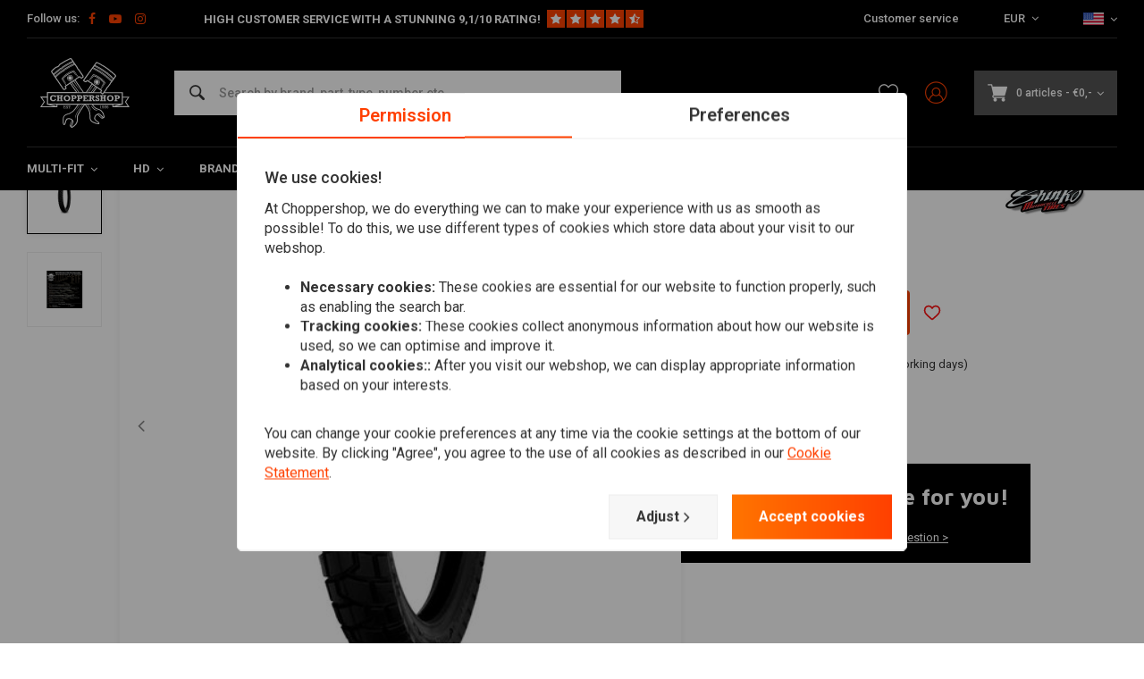

--- FILE ---
content_type: text/html;charset=utf-8
request_url: https://www.choppershop.com/en/705-410-18-59p-f-r-tt.html
body_size: 57863
content:
<!DOCTYPE html>
<html lang="en">
  
      
  <head>
  



    
  <meta charset="utf-8"/>
  <meta name="viewport" content="width=device-width, initial-scale=1.0">
  <meta http-equiv="X-UA-Compatible" content="IE=edge,chrome=1">
  
      <title>Shinko 05 4.10-18 (59P) F&amp;R TT kopen bij ChopperShop.com</title>
  	<meta name="description" content="Koop Shinko 05 4.10-18 (59P) F&amp;R TT voordelig bij ChopperShop.com. ✓ Persoonlijk advies. ✓ Snelle verzending met PostNL. ✓ 30 dagen bedenktijd!" />
    
    
  		<meta charset="utf-8"/>
<!-- [START] 'blocks/head.rain' -->
<!--

  (c) 2008-2026 Lightspeed Netherlands B.V.
  http://www.lightspeedhq.com
  Generated: 19-01-2026 @ 07:17:12

-->
<link rel="canonical" href="https://www.choppershop.com/en/705-410-18-59p-f-r-tt.html"/>
<link rel="alternate" href="https://www.choppershop.com/en/index.rss" type="application/rss+xml" title="New products"/>
<meta name="robots" content="noodp,noydir"/>
<meta name="google-site-verification" content="LexS71RAIFLdkvdVnB0UR4z5AbFXUKegUHRo42X70II"/>
<meta name="google-site-verification" content="nhaUTLzUwkPds_1CzprTp18aOGMdF-n-lUKMIbQ_itc"/>
<meta name="google-site-verification" content="yUZGyuoBhh_O2QlXeJlp2k7ny5A8M4V_9Cp_izrhv7g"/>
<meta property="og:url" content="https://www.choppershop.com/en/705-410-18-59p-f-r-tt.html?source=facebook"/>
<meta property="og:site_name" content="ChopperShop.com"/>
<meta property="og:title" content="Shinko 05 4.10-18 (59P) F&amp;R TT"/>
<meta property="og:description" content="The Shinko 705 has a versatile tread pattern that provides excellent wet and dry weather adhesion and smooth running on the highway. All-round rubber compoun..."/>
<meta property="og:image" content="https://cdn.webshopapp.com/shops/71199/files/306713234/shinko-705-410-18-59p-f-r-tt.jpg"/>
<script>
</script><!-- BOF Google Code for Motorcycles United BV - Added by GMU - https://gmu.online/ -->
<!-- Global site tag (gtag.js) - Google Ads: "AW-788977545"-->
<script async src="https://www.googletagmanager.com/gtag/js?id=AW-788977545"></script>
<script>
    window.dataLayer = window.dataLayer || [];
    function gtag(){dataLayer.push(arguments);}
    gtag('js', new Date());

    gtag('config', "AW-788977545");
</script>
<!-- EOF Google Code for Motorcycles United BV - Added by GMU - https://gmu.online/ -->
<script>
</script>
<!--[if lt IE 9]>
<script src="https://cdn.webshopapp.com/assets/html5shiv.js?2025-02-20"></script>
<![endif]-->
<!-- [END] 'blocks/head.rain' -->
      <meta property="og:description" content="The Shinko 705 has a versatile tread pattern that provides excellent wet and dry weather adhesion and smooth running on the highway. All-round rubber compoun..."/>
    
      
 
  <script>
  // Define dataLayer and the gtag function.
  window.dataLayer = window.dataLayer || [];
  function gtag(){dataLayer.push(arguments);}

  if (localStorage.getItem('consentMode') === null) {
    gtag('consent', 'default', {
      'ad_storage': 'denied', // marketing
      'ad_user_data': 'denied', // marketing
      'ad_personalization': 'denied', // persoonlijk
      'analytics_storage': 'denied', // analytics
      'functionality_storage': 'denied', // functioneel
      'personalization_storage': 'denied', // persoonlijk
      'security_storage': 'denied' // functioneel
    });
  } else {
    gtag('consent', 'default', JSON.parse(localStorage.getItem('consentMode')));
  }
  </script>


   
  
<!-- Google Tag Manager -->
<script>
(function(w,d,s,l,i){w[l]=w[l]||[];w[l].push({'gtm.start':
new Date().getTime(),event:'gtm.js'});var f=d.getElementsByTagName(s)[0],
j=d.createElement(s),dl=l!='dataLayer'?'&l='+l:'';j.async=true;j.src=
'https://www.googletagmanager.com/gtm.js?id='+i+dl;f.parentNode.insertBefore(j,f);
})(window,document,'script','dataLayer','GTM-M8SKP63');</script>
<!-- End Google Tag Manager -->
  
  
  <meta name="keywords" content="Shinko, 705, 4.10-18, (59P), F&amp;R, TT, Choppershop.com is your partner for custom motorcycle parts, cool clothing and DIY material. We offer brands like Biltwell, Rolands Sands, Lowbrow, DNA, our own label and many more." />
  <meta name="apple-mobile-web-app-capable" content="yes">
  <meta name="apple-mobile-web-app-status-bar-style" content="black">
  <meta property="fb:app_id" content="966242223397117"/>
  <meta name="theme-color" content="#000000" />
  <meta name="pagespeed" content="https://www.erwinhofman.com/">
  
     <meta name="facebook-domain-verification" content="lz7y0gbaz5g2gqclvpk0gxyz754dol" />
      <meta name="trustpilot-one-time-domain-verification-id" content="bccefca9-8de8-4e9b-98f7-ecddb3817ae8"/>
    <script type="text/javascript"> (function(c,l,a,r,i,t,y){ c[a]=c[a]||function(){(c[a].q=c[a].q||[]).push(arguments)}; t=l.createElement(r);t.async=1;t.src="https://www.clarity.ms/tag/"+i; y=l.getElementsByTagName(r)[0];y.parentNode.insertBefore(t,y); })(window, document, "clarity", "script", "mr6x2ihh04"); </script>
    
  
          
          
  
      <link rel="alternate" hreflang="nl" href="https://www.choppershop.com/nl/go/product/103499270/"></link>
      <link rel="alternate" hreflang="de" href="https://www.choppershop.com/de/go/product/103499270/"></link>
      <link rel="alternate" hreflang="en" href="https://www.choppershop.com/en/go/product/103499270/"></link>
      <link rel="alternate" hreflang="fr" href="https://www.choppershop.com/fr/go/product/103499270/"></link>
  
  <link rel="shortcut icon" href="https://cdn.webshopapp.com/shops/71199/themes/155429/assets/favicon.ico?20251231143123" type="image/x-icon" />
  <link rel="preconnect" href="https://fonts.gstatic.com" crossorigin />
  <link rel="preload" as="style" href="https://fonts.googleapis.com/css?family=Roboto:300,400,500,600,700,800,900%7CMaven%20Pro:300,400,500,600,700,800,900&display=swap" />
  <link rel="stylesheet" href="https://fonts.googleapis.com/css?family=Roboto:300,400,500,600,700,800,900%7CMaven%20Pro:300,400,500,600,700,800,900&display=swap" media="print" onload="this.media='all'" />  
  
  <link rel="preload" href="https://cdn.webshopapp.com/shops/71199/themes/155429/assets/css-bootstrap.css?2026010210011020201223150452" as="style">
  <link rel="preload" href="https://cdn.webshopapp.com/shops/71199/themes/155429/assets/semantic.css?2026010210011020201223150452" as="style">
  <link rel="preload" href="https://cdn.webshopapp.com/assets/gui-2-0.css?2025-02-20" as="style">
  <link rel="preload" href="https://cdn.webshopapp.com/assets/gui-responsive-2-0.css?2025-02-20" as="style">

  <link rel="stylesheet" href="https://cdn.webshopapp.com/shops/71199/themes/155429/assets/css-bootstrap.css?2026010210011020201223150452" />
  <link rel="stylesheet" href="https://cdn.webshopapp.com/shops/71199/themes/155429/assets/semantic.css?2026010210011020201223150452" />
  <link rel="stylesheet" href="https://cdn.webshopapp.com/assets/gui-2-0.css?2025-02-20" />
  <link rel="stylesheet" href="https://cdn.webshopapp.com/assets/gui-responsive-2-0.css?2025-02-20" />
    
  <link rel="preload" href="https://cdn.webshopapp.com/shops/71199/themes/155429/assets/style-min-2.css?2026010210011020201223150452?1768803432" as="style">
  <link rel="stylesheet" href="https://cdn.webshopapp.com/shops/71199/themes/155429/assets/style-min-2.css?2026010210011020201223150452?1768803432"  />

  <link rel="preload" href="https://cdn.webshopapp.com/shops/71199/themes/155429/assets/settings.css?2026010210011020201223150452?23092024" as="style" onload="this.onload=null;this.rel='stylesheet'">
  <noscript><link rel="stylesheet" href="https://cdn.webshopapp.com/shops/71199/themes/155429/assets/settings.css?2026010210011020201223150452?23092024"></noscript>

  <link rel="preload" href="https://cdn.webshopapp.com/shops/71199/themes/155429/assets/custom.css?202601021001102020122315045220220602" as="style" onload="this.onload=null;this.rel='stylesheet'">
  <noscript><link rel="stylesheet" href="https://cdn.webshopapp.com/shops/71199/themes/155429/assets/custom.css?202601021001102020122315045220220602"></noscript>

  <link rel="preload" href="https://cdn.webshopapp.com/shops/71199/themes/155429/assets/shopmonkey.css?2026010210011020201223150452?1768803432" as="style" onload="this.onload=null;this.rel='stylesheet'">
  <noscript><link rel="stylesheet" href="https://cdn.webshopapp.com/shops/71199/themes/155429/assets/shopmonkey.css?2026010210011020201223150452?1768803432"></noscript>

  <link rel="preload" href="https://cdn.webshopapp.com/shops/71199/themes/155429/assets/header-2025.css?2026010210011020201223150452?1768803432" as="style" onload="this.onload=null;this.rel='stylesheet'">
  <noscript><link rel="stylesheet" href="https://cdn.webshopapp.com/shops/71199/themes/155429/assets/header-2025.css?2026010210011020201223150452?1768803432"></noscript>

  <link rel="preload" href="https://cdn.webshopapp.com/shops/71199/themes/155429/assets/sm-account.css?2026010210011020201223150452?1768803432" as="style" onload="this.onload=null;this.rel='stylesheet'">
  <noscript><link rel="stylesheet" href="https://cdn.webshopapp.com/shops/71199/themes/155429/assets/sm-account.css?2026010210011020201223150452?1768803432"></noscript>

  <link rel="preload" href="https://cdn.webshopapp.com/shops/71199/themes/155429/assets/productpage-2025.css?2026010210011020201223150452?1768803432" as="style" onload="this.onload=null;this.rel='stylesheet'">
  <noscript><link rel="stylesheet" href="https://cdn.webshopapp.com/shops/71199/themes/155429/assets/productpage-2025.css?2026010210011020201223150452?1768803432"></noscript>

  <link rel="preload" href="https://unpkg.com/boxicons@2.1.4/css/boxicons.min.css" as="style" onload="this.onload=null;this.rel='stylesheet'">
  <noscript><link href="https://unpkg.com/boxicons@2.1.4/css/boxicons.min.css" rel="stylesheet"></noscript>

  <link rel="preload" href="https://cdn.webshopapp.com/shops/71199/themes/155429/assets/css-vendor.css?2026010210011020201223150452?20220602-8" as="style" onload="this.onload=null;this.rel='stylesheet'">
  <noscript><link rel="stylesheet" href="https://cdn.webshopapp.com/shops/71199/themes/155429/assets/css-vendor.css?2026010210011020201223150452?20220602-8"></noscript>

  <link rel="preload" href="https://cdn.webshopapp.com/shops/71199/themes/155429/assets/font-awesome-min.css?2026010210011020201223150452" as="style" onload="this.onload=null;this.rel='stylesheet'">
  <noscript><link rel="stylesheet" href="https://cdn.webshopapp.com/shops/71199/themes/155429/assets/font-awesome-min.css?2026010210011020201223150452"></noscript>
  
  
  
        <!-- head-jquery-gui -->
  <script src="https://cdn.webshopapp.com/shops/71199/themes/155429/assets/js-jquery-2-0-1.js?2026010210011020201223150452"></script>
  <script src="https://cdn.webshopapp.com/assets/jquery-ui-1-10-1.js?2025-02-20"></script>
      <script>
    /*
 * jQuery deprecated live method
 */
if (typeof $.prototype.live == "undefined")
{
    jQuery.fn.extend({
        live: function( types, data, fn ) {
            jQuery( this.context ).on( types, this.selector, data, fn );
            return this;
        }
    });
}
  </script>
  <script src="https://cdn.webshopapp.com/assets/gui.js?2025-02-20"></script>
	<script src="https://cdn.webshopapp.com/assets/gui-responsive-2-0.js?2025-02-20"></script>    
    
  
    
    
</head>  
        	    
  <body class="dev shop-71199"><!-- Google Tag Manager (noscript) --><noscript><iframe src="https://www.googletagmanager.com/ns.html?id=GTM-M8SKP63"
height="0" width="0" style="display:none;visibility:hidden"></iframe></noscript><!-- End Google Tag Manager (noscript) --><div class="mobile-menu-overlay menu "></div><div class="mobile-menu cart hidden-lg "><div class="mobile-menu-inner"><ul class="sub-menu"><li><a class="accent-color" href="https://www.choppershop.com/en/account/"><i class="icon icon-account-alt before"></i>Login/Account</a></li></ul><ul class="main-links"><li class=""><a class="normal-link " href="https://www.choppershop.com/en/multi-fit/">Multi-fit</a><span class="more-cats"><i class="fa fa-angle-right"></i></span><ul class=""><li class=""><noscript><img src="https://cdn.webshopapp.com/shops/71199/files/214805984/100x100x2/bars-equipment.jpg" alt="Bars &amp; Equipment"  width="90" height="90" /></noscript><a class="normal-link" href="https://www.choppershop.com/en/multi-fit/bars-equipment/">Bars &amp; Equipment</a><span class="more-cats"><i class="fa fa-angle-right"></i></span><ul class=""><li class=""><a class="normal-link" href="https://www.choppershop.com/en/multi-fit/bars-equipment/grips/">Grips</a></li><li class=""><a class="normal-link" href="https://www.choppershop.com/en/multi-fit/bars-equipment/handlebars/">Handlebars</a></li><li class=""><a class="normal-link" href="https://www.choppershop.com/en/multi-fit/bars-equipment/twistgrips/">Twistgrips</a></li><li class=""><a class="normal-link" href="https://www.choppershop.com/en/multi-fit/bars-equipment/switches-controls/">Switches &amp; Controls</a></li><li class=""><a class="normal-link" href="https://www.choppershop.com/en/multi-fit/bars-equipment/risers/">Risers</a></li><li class=""><a class="normal-link" href="https://www.choppershop.com/en/multi-fit/bars-equipment/brake-clutch/">Brake / Clutch</a></li><li class=""><a class="normal-link" href="https://www.choppershop.com/en/multi-fit/bars-equipment/cable/">Cable </a></li><li class=""><a class="normal-link" href="https://www.choppershop.com/en/multi-fit/bars-equipment/ape-hanger-kits/">Ape Hanger Kits</a></li><li class=""><a class="normal-link" href="https://www.choppershop.com/en/multi-fit/bars-equipment/miscellaneous-bars-equipment/">Miscellaneous Bars &amp; Equipment</a></li></ul></li><li class=""><noscript><img src="https://cdn.webshopapp.com/shops/71199/files/243947600/100x100x2/lighting.jpg" alt="Lighting"  width="90" height="90" /></noscript><a class="normal-link" href="https://www.choppershop.com/en/multi-fit/lighting/">Lighting</a><span class="more-cats"><i class="fa fa-angle-right"></i></span><ul class=""><li class=""><a class="normal-link" href="https://www.choppershop.com/en/multi-fit/lighting/indicator-lights/">Indicator Lights</a></li><li class=""><a class="normal-link" href="https://www.choppershop.com/en/multi-fit/lighting/headlight/">Headlight</a></li><li class=""><a class="normal-link" href="https://www.choppershop.com/en/multi-fit/lighting/taillight/">Taillight</a></li><li class=""><a class="normal-link" href="https://www.choppershop.com/en/multi-fit/lighting/turn-signal-indicators/">Turn Signal Indicators</a></li><li class=""><a class="normal-link" href="https://www.choppershop.com/en/multi-fit/lighting/brackets/">Brackets</a></li><li class=""><a class="normal-link" href="https://www.choppershop.com/en/multi-fit/lighting/license-plate-light/">License plate light</a></li><li class=""><a class="normal-link" href="https://www.choppershop.com/en/multi-fit/lighting/miscellaneous-lighting/">Miscellaneous Lighting</a></li></ul></li><li class=""><noscript><img src="https://cdn.webshopapp.com/shops/71199/files/300846804/100x100x2/seats-more.jpg" alt="Seats &amp; More"  width="90" height="90" /></noscript><a class="normal-link" href="https://www.choppershop.com/en/multi-fit/seats-more/">Seats &amp; More</a><span class="more-cats"><i class="fa fa-angle-right"></i></span><ul class=""><li class=""><a class="normal-link" href="https://www.choppershop.com/en/multi-fit/seats-more/diy-seat-parts/">DIY Seat Parts</a></li><li class=""><a class="normal-link" href="https://www.choppershop.com/en/multi-fit/seats-more/bobber-seats/">Bobber Seats</a></li><li class=""><a class="normal-link" href="https://www.choppershop.com/en/multi-fit/seats-more/tracker/">Tracker</a></li><li class=""><a class="normal-link" href="https://www.choppershop.com/en/multi-fit/seats-more/fully-upholstered/">Fully Upholstered</a></li><li class=""><a class="normal-link" href="https://www.choppershop.com/en/multi-fit/seats-more/pillion-pads/">Pillion Pads</a></li><li class=""><a class="normal-link" href="https://www.choppershop.com/en/multi-fit/seats-more/twin-seats/">Twin Seats</a></li><li class=""><a class="normal-link" href="https://www.choppershop.com/en/multi-fit/seats-more/seats-miscellaneous/">Seats Miscellaneous</a></li></ul></li><li class=""><noscript><img src="https://cdn.webshopapp.com/shops/71199/files/313836077/100x100x2/exhaust-more.jpg" alt="Exhaust &amp; More"  width="90" height="90" /></noscript><a class="normal-link" href="https://www.choppershop.com/en/multi-fit/exhaust-more/">Exhaust &amp; More</a><span class="more-cats"><i class="fa fa-angle-right"></i></span><ul class=""><li class=""><a class="normal-link" href="https://www.choppershop.com/en/multi-fit/exhaust-more/mufflers/">Mufflers</a></li><li class=""><a class="normal-link" href="https://www.choppershop.com/en/multi-fit/exhaust-more/db-killers/">dB-Killers</a></li><li class=""><a class="normal-link" href="https://www.choppershop.com/en/multi-fit/exhaust-more/exhaust-wrap/">Exhaust Wrap</a></li><li class=""><a class="normal-link" href="https://www.choppershop.com/en/multi-fit/exhaust-more/miscellaneous/">Miscellaneous</a></li><li class=""><a class="normal-link" href="https://www.choppershop.com/en/multi-fit/exhaust-more/tips/">Tips</a></li></ul></li><li class=""><noscript><img src="https://cdn.webshopapp.com/shops/71199/files/244053227/100x100x2/mirror.jpg" alt="Mirror"  width="90" height="90" /></noscript><a class="normal-link" href="https://www.choppershop.com/en/multi-fit/mirror/">Mirror</a></li><li class=""><noscript><img src="https://cdn.webshopapp.com/shops/71199/files/243945587/100x100x2/meters.jpg" alt="Meters"  width="90" height="90" /></noscript><a class="normal-link" href="https://www.choppershop.com/en/multi-fit/meters/">Meters</a><span class="more-cats"><i class="fa fa-angle-right"></i></span><ul class=""><li class=""><a class="normal-link" href="https://www.choppershop.com/en/multi-fit/meters/digital/">Digital</a></li><li class=""><a class="normal-link" href="https://www.choppershop.com/en/multi-fit/meters/mechanical/">Mechanical</a></li><li class=""><a class="normal-link" href="https://www.choppershop.com/en/multi-fit/meters/sensor/">Sensor</a></li><li class=""><a class="normal-link" href="https://www.choppershop.com/en/multi-fit/meters/accessories/">Accessories</a></li><li class=""><a class="normal-link" href="https://www.choppershop.com/en/multi-fit/meters/miscellaneous-gauges/">Miscellaneous Gauges</a></li></ul></li><li class=""><noscript><img src="https://cdn.webshopapp.com/shops/71199/files/314215575/100x100x2/electra.jpg" alt="Electra"  width="90" height="90" /></noscript><a class="normal-link" href="https://www.choppershop.com/en/multi-fit/electra/">Electra</a><span class="more-cats"><i class="fa fa-angle-right"></i></span><ul class=""><li class=""><a class="normal-link" href="https://www.choppershop.com/en/multi-fit/electra/relays-resistors/">Relays / Resistors</a></li><li class=""><a class="normal-link" href="https://www.choppershop.com/en/multi-fit/electra/batteries/">Batteries</a></li><li class=""><a class="normal-link" href="https://www.choppershop.com/en/multi-fit/electra/ignition-switch/">Ignition Switch</a></li><li class=""><a class="normal-link" href="https://www.choppershop.com/en/multi-fit/electra/control-boxes/">Control Boxes</a></li><li class=""><a class="normal-link" href="https://www.choppershop.com/en/multi-fit/electra/alarm/">Alarm</a></li><li class=""><a class="normal-link" href="https://www.choppershop.com/en/multi-fit/electra/horns/">Horns</a></li><li class=""><a class="normal-link" href="https://www.choppershop.com/en/multi-fit/electra/navigation-accessory/">Navigation &amp; Accessory</a></li><li class=""><a class="normal-link" href="https://www.choppershop.com/en/multi-fit/electra/battery-chargers/">Battery chargers</a></li></ul></li><li class=""><noscript><img src="https://cdn.webshopapp.com/shops/71199/files/314215674/100x100x2/tanks-more.jpg" alt="Tanks &amp; More"  width="90" height="90" /></noscript><a class="normal-link" href="https://www.choppershop.com/en/multi-fit/tanks-more/">Tanks &amp; More</a><span class="more-cats"><i class="fa fa-angle-right"></i></span><ul class=""><li class=""><a class="normal-link" href="https://www.choppershop.com/en/multi-fit/tanks-more/tanks/">Tanks</a></li><li class=""><a class="normal-link" href="https://www.choppershop.com/en/multi-fit/tanks-more/fuel-cap/">Fuel cap</a></li><li class=""><a class="normal-link" href="https://www.choppershop.com/en/multi-fit/tanks-more/fuel-lines/">Fuel lines</a></li><li class=""><a class="normal-link" href="https://www.choppershop.com/en/multi-fit/tanks-more/petrol-filter/">Petrol filter</a></li><li class=""><a class="normal-link" href="https://www.choppershop.com/en/multi-fit/tanks-more/fuel-tap/">Fuel tap</a></li><li class=""><a class="normal-link" href="https://www.choppershop.com/en/multi-fit/tanks-more/diy-fuel-tank-parts/">DIY Fuel Tank Parts</a></li><li class=""><a class="normal-link" href="https://www.choppershop.com/en/multi-fit/tanks-more/fuel-tank-treatments/">Fuel Tank Treatments</a></li></ul></li><li class=""><noscript><img src="https://cdn.webshopapp.com/shops/71199/files/95351378/100x100x2/fenders.jpg" alt="Fenders"  width="90" height="90" /></noscript><a class="normal-link" href="https://www.choppershop.com/en/multi-fit/fenders/">Fenders</a><span class="more-cats"><i class="fa fa-angle-right"></i></span><ul class=""><li class=""><a class="normal-link" href="https://www.choppershop.com/en/multi-fit/fenders/front-fender/">Front Fender</a></li><li class=""><a class="normal-link" href="https://www.choppershop.com/en/multi-fit/fenders/rear-fender/">Rear Fender</a></li><li class=""><a class="normal-link" href="https://www.choppershop.com/en/multi-fit/fenders/fender-struts/">Fender Struts</a></li><li class=""><a class="normal-link" href="https://www.choppershop.com/en/multi-fit/fenders/fender-base/">Fender Base</a></li></ul></li><li class=""><noscript><img src="https://cdn.webshopapp.com/shops/71199/files/300847374/100x100x2/parts-screens.jpg" alt="Parts &amp; Screens"  width="90" height="90" /></noscript><a class="normal-link" href="https://www.choppershop.com/en/multi-fit/parts-screens/">Parts &amp; Screens</a><span class="more-cats"><i class="fa fa-angle-right"></i></span><ul class=""><li class=""><a class="normal-link" href="https://www.choppershop.com/en/multi-fit/parts-screens/fairings/">Fairings</a></li><li class=""><a class="normal-link" href="https://www.choppershop.com/en/multi-fit/parts-screens/screens/">Screens</a></li></ul></li><li class=""><noscript><img src="https://cdn.webshopapp.com/shops/71199/files/300845715/100x100x2/brackets-sissy-bars.jpg" alt="Brackets &amp; Sissy Bars"  width="90" height="90" /></noscript><a class="normal-link" href="https://www.choppershop.com/en/multi-fit/brackets-sissy-bars/">Brackets &amp; Sissy Bars</a><span class="more-cats"><i class="fa fa-angle-right"></i></span><ul class=""><li class=""><a class="normal-link" href="https://www.choppershop.com/en/multi-fit/brackets-sissy-bars/sissy-bar/">Sissy Bar</a></li><li class=""><a class="normal-link" href="https://www.choppershop.com/en/multi-fit/brackets-sissy-bars/side-mounts/">Side Mounts</a></li><li class=""><a class="normal-link" href="https://www.choppershop.com/en/multi-fit/brackets-sissy-bars/crash-bars/">Crash Bars</a></li><li class=""><a class="normal-link" href="https://www.choppershop.com/en/multi-fit/brackets-sissy-bars/luggage-racks/">Luggage Racks</a></li></ul></li><li class=""><noscript><img src="https://cdn.webshopapp.com/shops/71199/files/262243148/100x100x2/saddlebags-toolrolls.jpg" alt="Saddlebags &amp; Toolrolls"  width="90" height="90" /></noscript><a class="normal-link" href="https://www.choppershop.com/en/multi-fit/saddlebags-toolrolls/">Saddlebags &amp; Toolrolls</a><span class="more-cats"><i class="fa fa-angle-right"></i></span><ul class=""><li class=""><a class="normal-link" href="https://www.choppershop.com/en/multi-fit/saddlebags-toolrolls/saddle-bags-toolrolls/">Saddle Bags &amp; Toolrolls</a></li><li class=""><a class="normal-link" href="https://www.choppershop.com/en/multi-fit/saddlebags-toolrolls/saddlebag-supports/">Saddlebag Supports</a></li></ul></li><li class=""><noscript><img src="https://cdn.webshopapp.com/shops/71199/files/300846366/100x100x2/suspension.jpg" alt="Suspension"  width="90" height="90" /></noscript><a class="normal-link" href="https://www.choppershop.com/en/multi-fit/suspension/">Suspension</a><span class="more-cats"><i class="fa fa-angle-right"></i></span><ul class=""><li class=""><a class="normal-link" href="https://www.choppershop.com/en/multi-fit/suspension/shocks/">Shocks</a></li><li class=""><a class="normal-link" href="https://www.choppershop.com/en/multi-fit/suspension/fork-boots/">Fork Boots</a></li><li class=""><a class="normal-link" href="https://www.choppershop.com/en/multi-fit/suspension/struts/">Struts</a></li><li class=""><a class="normal-link" href="https://www.choppershop.com/en/multi-fit/suspension/fork-covers-shrouds/">Fork Covers / Shrouds</a></li><li class=""><a class="normal-link" href="https://www.choppershop.com/en/multi-fit/suspension/braces/">Braces</a></li></ul></li><li class=""><noscript><img src="https://cdn.webshopapp.com/shops/71199/files/244007423/100x100x2/rearsets-forward-controls.jpg" alt="Rearsets / Forward Controls"  width="90" height="90" /></noscript><a class="normal-link" href="https://www.choppershop.com/en/multi-fit/rearsets-forward-controls/">Rearsets / Forward Controls</a><span class="more-cats"><i class="fa fa-angle-right"></i></span><ul class=""><li class=""><a class="normal-link" href="https://www.choppershop.com/en/multi-fit/rearsets-forward-controls/kickstart/">Kickstart</a></li><li class=""><a class="normal-link" href="https://www.choppershop.com/en/multi-fit/rearsets-forward-controls/forward-controls/">Forward Controls</a></li><li class=""><a class="normal-link" href="https://www.choppershop.com/en/multi-fit/rearsets-forward-controls/pegs-pedals-linkage/">Pegs / Pedals / Linkage</a></li><li class=""><a class="normal-link" href="https://www.choppershop.com/en/multi-fit/rearsets-forward-controls/rearsets/">Rearsets </a></li><li class=""><a class="normal-link" href="https://www.choppershop.com/en/multi-fit/rearsets-forward-controls/switch-button/">Switch button</a></li></ul></li><li class=""><noscript><img src="https://cdn.webshopapp.com/shops/71199/files/243941504/100x100x2/filters.jpg" alt="Filters"  width="90" height="90" /></noscript><a class="normal-link" href="https://www.choppershop.com/en/multi-fit/filters/">Filters</a><span class="more-cats"><i class="fa fa-angle-right"></i></span><ul class=""><li class=""><a class="normal-link" href="https://www.choppershop.com/en/multi-fit/filters/power-filter/">Power Filter</a></li><li class=""><a class="normal-link" href="https://www.choppershop.com/en/multi-fit/filters/carter-engine/">Carter / Engine</a></li><li class=""><a class="normal-link" href="https://www.choppershop.com/en/multi-fit/filters/velocity-stacks/">Velocity Stacks</a></li></ul></li></ul></li><li class=""><a class="normal-link " href="https://www.choppershop.com/en/hd/">HD</a><span class="more-cats"><i class="fa fa-angle-right"></i></span><ul class=""><li class=""><noscript><img src="https://cdn.webshopapp.com/shops/71199/files/324626874/100x100x2/harley-maintenance.jpg" alt="Harley maintenance"  width="90" height="90" /></noscript><a class="normal-link" href="https://www.choppershop.com/en/hd/harley-maintenance/">Harley maintenance</a><span class="more-cats"><i class="fa fa-angle-right"></i></span><ul class=""><li class=""><a class="normal-link" href="https://www.choppershop.com/en/hd/harley-maintenance/workshop-manuals-harley/">Workshop manuals Harley</a></li><li class=""><a class="normal-link" href="https://www.choppershop.com/en/hd/harley-maintenance/service-kits/">Service kits</a></li><li class=""><a class="normal-link" href="https://www.choppershop.com/en/hd/harley-maintenance/oil-filter/">Oil filter</a></li><li class=""><a class="normal-link" href="https://www.choppershop.com/en/hd/harley-maintenance/batteries-for-harley-davidson/">Batteries for Harley Davidson</a></li><li class=""><a class="normal-link" href="https://www.choppershop.com/en/hd/harley-maintenance/ignition-parts-harley/">Ignition Parts Harley</a></li><li class=""><a class="normal-link" href="https://www.choppershop.com/en/hd/harley-maintenance/brake-parts/">Brake parts</a></li><li class=""><a class="normal-link" href="https://www.choppershop.com/en/hd/harley-maintenance/gaskets/">Gaskets</a></li><li class=""><a class="normal-link" href="https://www.choppershop.com/en/hd/harley-maintenance/lucas-oil/">Lucas Oil</a></li><li class=""><a class="normal-link" href="https://www.choppershop.com/en/hd/harley-maintenance/line-cable/">Line &amp; Cable</a></li><li class=""><a class="normal-link" href="https://www.choppershop.com/en/hd/harley-maintenance/bearings/">Bearings</a></li><li class=""><a class="normal-link" href="https://www.choppershop.com/en/hd/harley-maintenance/seals/">Seals</a></li><li class=""><a class="normal-link" href="https://www.choppershop.com/en/hd/harley-maintenance/carburetor-and-accessories/">Carburetor and accessories</a></li><li class=""><a class="normal-link" href="https://www.choppershop.com/en/hd/harley-maintenance/technical-engine-parts-for-harley/">Technical Engine Parts for Harley</a></li><li class=""><a class="normal-link" href="https://www.choppershop.com/en/hd/harley-maintenance/valve-and-pushrod-parts/">Valve and Pushrod Parts</a></li><li class=""><a class="normal-link" href="https://www.choppershop.com/en/hd/harley-maintenance/clutch/">Clutch</a></li><li class=""><a class="normal-link" href="https://www.choppershop.com/en/hd/harley-maintenance/drive-belt/">Drive belt</a></li><li class=""><a class="normal-link" href="https://www.choppershop.com/en/hd/harley-maintenance/cam-lifter-rocker-parts/">Cam / Lifter &amp; Rocker Parts</a></li><li class=""><a class="normal-link" href="https://www.choppershop.com/en/hd/harley-maintenance/hd-front-fork-maintenance-parts/">HD Front fork Maintenance parts</a></li><li class=""><a class="normal-link" href="https://www.choppershop.com/en/hd/harley-maintenance/starter-engines-parts-for-harley/">Starter Engines &amp; Parts for Harley</a></li><li class=""><a class="normal-link" href="https://www.choppershop.com/en/hd/harley-maintenance/wheel-pulleys-for-harley/">Wheel Pulleys for Harley</a></li><li class=""><a class="normal-link" href="https://www.choppershop.com/en/hd/harley-maintenance/fuel-injectors-for-harley/">Fuel Injectors for Harley</a></li></ul></li><li class=""><noscript><img src="https://cdn.webshopapp.com/shops/71199/files/287987850/100x100x2/harley-exhaust-mufflers.jpg" alt="Harley Exhaust &amp; Mufflers"  width="90" height="90" /></noscript><a class="normal-link" href="https://www.choppershop.com/en/hd/harley-exhaust-mufflers/">Harley Exhaust &amp; Mufflers</a><span class="more-cats"><i class="fa fa-angle-right"></i></span><ul class=""><li class=""><a class="normal-link" href="https://www.choppershop.com/en/hd/harley-exhaust-mufflers/slip-ons-mufflers-for-harley/">Slip-ons / Mufflers for Harley</a></li><li class=""><a class="normal-link" href="https://www.choppershop.com/en/hd/harley-exhaust-mufflers/exhaust-systems/">Exhaust systems</a></li><li class=""><a class="normal-link" href="https://www.choppershop.com/en/hd/harley-exhaust-mufflers/exhaust-and-exhaust-parts/">Exhaust and Exhaust parts</a></li><li class=""><a class="normal-link" href="https://www.choppershop.com/en/hd/harley-exhaust-mufflers/vance-hines-fuelpak-for-harley/">Vance &amp; Hines FUELPAK for Harley</a></li></ul></li><li class=""><noscript><img src="https://cdn.webshopapp.com/shops/71199/files/319875390/100x100x2/handlebars-accessories.jpg" alt="Handlebars &amp; accessories"  width="90" height="90" /></noscript><a class="normal-link" href="https://www.choppershop.com/en/hd/handlebars-accessories/">Handlebars &amp; accessories</a><span class="more-cats"><i class="fa fa-angle-right"></i></span><ul class=""><li class=""><a class="normal-link" href="https://www.choppershop.com/en/hd/handlebars-accessories/handlebars-harley/">Handlebars Harley</a></li><li class=""><a class="normal-link" href="https://www.choppershop.com/en/hd/handlebars-accessories/risers-harley/">Risers Harley</a></li><li class=""><a class="normal-link" href="https://www.choppershop.com/en/hd/handlebars-accessories/throttle-assembly-harley/">Throttle Assembly Harley</a></li><li class=""><a class="normal-link" href="https://www.choppershop.com/en/hd/handlebars-accessories/brake-clutch/">Brake / Clutch </a></li><li class=""><a class="normal-link" href="https://www.choppershop.com/en/hd/handlebars-accessories/miscellaneous/">Miscellaneous</a></li><li class=""><a class="normal-link" href="https://www.choppershop.com/en/hd/handlebars-accessories/custom-throttle-clamp/">Custom Throttle Clamp</a></li><li class=""><a class="normal-link" href="https://www.choppershop.com/en/hd/handlebars-accessories/harley-gauges/">Harley Gauges</a></li></ul></li><li class=""><noscript><img src="https://cdn.webshopapp.com/shops/71199/files/320006875/100x100x2/harley-lighting-electrics.jpg" alt="Harley Lighting &amp; Electrics"  width="90" height="90" /></noscript><a class="normal-link" href="https://www.choppershop.com/en/hd/harley-lighting-electrics/">Harley Lighting &amp; Electrics</a><span class="more-cats"><i class="fa fa-angle-right"></i></span><ul class=""><li class=""><a class="normal-link" href="https://www.choppershop.com/en/hd/harley-lighting-electrics/tuning-electronics/">Tuning &amp; electronics</a></li><li class=""><a class="normal-link" href="https://www.choppershop.com/en/hd/harley-lighting-electrics/speedo-mounts/">Speedo Mounts</a></li><li class=""><a class="normal-link" href="https://www.choppershop.com/en/hd/harley-lighting-electrics/turn-signals-harley/">Turn signals Harley</a></li><li class=""><a class="normal-link" href="https://www.choppershop.com/en/hd/harley-lighting-electrics/harley-rear-lights/">Harley rear lights</a></li><li class=""><a class="normal-link" href="https://www.choppershop.com/en/hd/harley-lighting-electrics/headlights-harley/">Headlights Harley</a></li><li class=""><a class="normal-link" href="https://www.choppershop.com/en/hd/harley-lighting-electrics/spotlamp-mounting-bar/">Spotlamp mounting bar</a></li><li class=""><a class="normal-link" href="https://www.choppershop.com/en/hd/harley-lighting-electrics/ignition-injection/">Ignition &amp; Injection</a></li></ul></li><li class=""><noscript><img src="https://cdn.webshopapp.com/shops/71199/files/317372802/100x100x2/seats-sissy-bars-and-montage-kits.jpg" alt="Seats, Sissy Bars  and montage kits"  width="90" height="90" /></noscript><a class="normal-link" href="https://www.choppershop.com/en/hd/seats-sissy-bars-and-montage-kits/">Seats, Sissy Bars  and montage kits</a><span class="more-cats"><i class="fa fa-angle-right"></i></span><ul class=""><li class=""><a class="normal-link" href="https://www.choppershop.com/en/hd/seats-sissy-bars-and-montage-kits/seats/">Seats</a></li><li class=""><a class="normal-link" href="https://www.choppershop.com/en/hd/seats-sissy-bars-and-montage-kits/saddle-bags-racks/">Saddle Bags / Racks</a></li><li class=""><a class="normal-link" href="https://www.choppershop.com/en/hd/seats-sissy-bars-and-montage-kits/sissy-bars/">Sissy Bars</a></li><li class=""><a class="normal-link" href="https://www.choppershop.com/en/hd/seats-sissy-bars-and-montage-kits/mounting-kits/">Mounting kits </a></li></ul></li><li class=""><noscript><img src="https://cdn.webshopapp.com/shops/71199/files/262141496/100x100x2/tanks-accessories.jpg" alt="Tanks &amp; accessories"  width="90" height="90" /></noscript><a class="normal-link" href="https://www.choppershop.com/en/hd/tanks-accessories/">Tanks &amp; accessories</a><span class="more-cats"><i class="fa fa-angle-right"></i></span><ul class=""><li class=""><a class="normal-link" href="https://www.choppershop.com/en/hd/tanks-accessories/tanks/">Tanks</a></li><li class=""><a class="normal-link" href="https://www.choppershop.com/en/hd/tanks-accessories/tank-accessories/">Tank Accessories</a></li><li class=""><a class="normal-link" href="https://www.choppershop.com/en/hd/tanks-accessories/tank-dashboard-cover-panels/">Tank / Dashboard Cover Panels</a></li><li class=""><a class="normal-link" href="https://www.choppershop.com/en/hd/tanks-accessories/oil-tanks-harley/">Oil tanks Harley</a></li></ul></li><li class=""><noscript><img src="https://cdn.webshopapp.com/shops/71199/files/345982959/100x100x2/frame-accessories-for-harley.jpg" alt="Frame &amp; Accessories for Harley"  width="90" height="90" /></noscript><a class="normal-link" href="https://www.choppershop.com/en/hd/frame-accessories-for-harley/">Frame &amp; Accessories for Harley</a><span class="more-cats"><i class="fa fa-angle-right"></i></span><ul class=""><li class=""><a class="normal-link" href="https://www.choppershop.com/en/hd/frame-accessories-for-harley/rims-harley/">Rims Harley</a></li><li class=""><a class="normal-link" href="https://www.choppershop.com/en/hd/frame-accessories-for-harley/frames-harley/">Frames Harley</a></li><li class=""><a class="normal-link" href="https://www.choppershop.com/en/hd/frame-accessories-for-harley/crash-bars-for-harley-davidson/">Crash bars for Harley Davidson</a></li><li class=""><a class="normal-link" href="https://www.choppershop.com/en/hd/frame-accessories-for-harley/chain-guards-harley/">Chain guards Harley</a></li></ul></li><li class=""><noscript><img src="https://cdn.webshopapp.com/shops/71199/files/334835164/100x100x2/inlet-air-filter.jpg" alt="Inlet &amp; air filter"  width="90" height="90" /></noscript><a class="normal-link" href="https://www.choppershop.com/en/hd/inlet-air-filter/">Inlet &amp; air filter</a></li><li class=""><noscript><img src="https://cdn.webshopapp.com/shops/71199/files/341399537/100x100x2/engine-covers.jpg" alt="Engine Covers"  width="90" height="90" /></noscript><a class="normal-link" href="https://www.choppershop.com/en/hd/engine-covers/">Engine Covers</a><span class="more-cats"><i class="fa fa-angle-right"></i></span><ul class=""><li class=""><a class="normal-link" href="https://www.choppershop.com/en/hd/engine-covers/derby-covers/">Derby covers</a></li><li class=""><a class="normal-link" href="https://www.choppershop.com/en/hd/engine-covers/primary-covers-harley/">Primary Covers Harley</a></li><li class=""><a class="normal-link" href="https://www.choppershop.com/en/hd/engine-covers/engine-guard/">Engine Guard</a></li><li class=""><a class="normal-link" href="https://www.choppershop.com/en/hd/engine-covers/transmission-covers-harley/">Transmission Covers Harley</a></li></ul></li><li class=""><noscript><img src="https://cdn.webshopapp.com/shops/71199/files/282218968/100x100x2/suspension-harley.jpg" alt="Suspension Harley"  width="90" height="90" /></noscript><a class="normal-link" href="https://www.choppershop.com/en/hd/suspension-harley/">Suspension Harley</a><span class="more-cats"><i class="fa fa-angle-right"></i></span><ul class=""><li class=""><a class="normal-link" href="https://www.choppershop.com/en/hd/suspension-harley/rear-suspension/">Rear suspension</a></li><li class=""><a class="normal-link" href="https://www.choppershop.com/en/hd/suspension-harley/front-fork-suspension/">Front fork suspension</a></li><li class=""><a class="normal-link" href="https://www.choppershop.com/en/hd/suspension-harley/fork-tubes-harley/">Fork Tubes Harley</a></li><li class=""><a class="normal-link" href="https://www.choppershop.com/en/hd/suspension-harley/forks/">Forks</a></li><li class=""><a class="normal-link" href="https://www.choppershop.com/en/hd/suspension-harley/fork-shrouds/">Fork Shrouds</a></li></ul></li><li class=""><noscript><img src="https://cdn.webshopapp.com/shops/71199/files/318078833/100x100x2/fender-harley.jpg" alt="Fender Harley"  width="90" height="90" /></noscript><a class="normal-link" href="https://www.choppershop.com/en/hd/fender-harley/">Fender Harley</a><span class="more-cats"><i class="fa fa-angle-right"></i></span><ul class=""><li class=""><a class="normal-link" href="https://www.choppershop.com/en/hd/fender-harley/rear-fender-harley/">Rear fender Harley</a></li><li class=""><a class="normal-link" href="https://www.choppershop.com/en/hd/fender-harley/fender-accessories-harley-10695149/">Fender Accessories Harley</a></li><li class=""><a class="normal-link" href="https://www.choppershop.com/en/hd/fender-harley/front-fender-harley/">Front fender Harley</a></li><li class=""><a class="normal-link" href="https://www.choppershop.com/en/hd/fender-harley/luggage-racks-harley/">Luggage Racks Harley</a></li></ul></li><li class=""><noscript><img src="https://cdn.webshopapp.com/shops/71199/files/319918008/100x100x2/fairing-parts-harley.jpg" alt="Fairing parts Harley"  width="90" height="90" /></noscript><a class="normal-link" href="https://www.choppershop.com/en/hd/fairing-parts-harley/">Fairing parts Harley</a><span class="more-cats"><i class="fa fa-angle-right"></i></span><ul class=""><li class=""><a class="normal-link" href="https://www.choppershop.com/en/hd/fairing-parts-harley/fairing-windschields/">Fairing / Windschields</a></li><li class=""><a class="normal-link" href="https://www.choppershop.com/en/hd/fairing-parts-harley/bugspoilers/">Bugspoilers</a></li></ul></li><li class=""><noscript><img src="https://cdn.webshopapp.com/shops/71199/files/288822972/100x100x2/forward-controls-footrest-systems.jpg" alt="Forward controls &amp; footrest systems"  width="90" height="90" /></noscript><a class="normal-link" href="https://www.choppershop.com/en/hd/forward-controls-footrest-systems/">Forward controls &amp; footrest systems</a><span class="more-cats"><i class="fa fa-angle-right"></i></span><ul class=""><li class=""><a class="normal-link" href="https://www.choppershop.com/en/hd/forward-controls-footrest-systems/forward-controls/">Forward Controls </a></li><li class=""><a class="normal-link" href="https://www.choppershop.com/en/hd/forward-controls-footrest-systems/floorboards/">Floorboards</a></li><li class=""><a class="normal-link" href="https://www.choppershop.com/en/hd/forward-controls-footrest-systems/rearsets/">Rearsets</a></li><li class=""><a class="normal-link" href="https://www.choppershop.com/en/hd/forward-controls-footrest-systems/footrests/">Footrests</a></li><li class=""><a class="normal-link" href="https://www.choppershop.com/en/hd/forward-controls-footrest-systems/side-stand-accessories/">Side Stand &amp; Accessories</a></li><li class=""><a class="normal-link" href="https://www.choppershop.com/en/hd/forward-controls-footrest-systems/brake-pedals-harley/">Brake pedals Harley</a></li></ul></li><li class=""><noscript><img src="https://cdn.webshopapp.com/shops/71199/files/288902829/100x100x2/miscellaneous.jpg" alt="Miscellaneous"  width="90" height="90" /></noscript><a class="normal-link" href="https://www.choppershop.com/en/hd/miscellaneous/">Miscellaneous</a></li></ul></li><li class=""><a class="normal-link " href="https://www.choppershop.com/en/brand-style/">Brand / Style</a><span class="more-cats"><i class="fa fa-angle-right"></i></span><ul class=""><li class=""><noscript><img src="https://cdn.webshopapp.com/shops/71199/files/243295190/100x100x2/suzuki.jpg" alt="Suzuki"  width="90" height="90" /></noscript><a class="normal-link" href="https://www.choppershop.com/en/brand-style/suzuki/">Suzuki</a><span class="more-cats"><i class="fa fa-angle-right"></i></span><ul class=""><li class=""><a class="normal-link" href="https://www.choppershop.com/en/brand-style/suzuki/intake-filters/">Intake &amp; Filters</a></li><li class=""><a class="normal-link" href="https://www.choppershop.com/en/brand-style/suzuki/saddle-bags-racks/">Saddle Bags / Racks</a></li><li class=""><a class="normal-link" href="https://www.choppershop.com/en/brand-style/suzuki/seats-sissy-bars/">Seats &amp; Sissy Bars</a></li><li class=""><a class="normal-link" href="https://www.choppershop.com/en/brand-style/suzuki/crash-bars/">Crash Bars</a></li><li class=""><a class="normal-link" href="https://www.choppershop.com/en/brand-style/suzuki/exhaust/">Exhaust</a></li><li class=""><a class="normal-link" href="https://www.choppershop.com/en/brand-style/suzuki/suzuki-bobber-kit/">Suzuki Bobber Kit</a></li></ul></li><li class=""><noscript><img src="https://cdn.webshopapp.com/shops/71199/files/243294253/100x100x2/yamaha.jpg" alt="Yamaha"  width="90" height="90" /></noscript><a class="normal-link" href="https://www.choppershop.com/en/brand-style/yamaha/">Yamaha</a><span class="more-cats"><i class="fa fa-angle-right"></i></span><ul class=""><li class=""><a class="normal-link" href="https://www.choppershop.com/en/brand-style/yamaha/exhaust/">Exhaust</a></li><li class=""><a class="normal-link" href="https://www.choppershop.com/en/brand-style/yamaha/intake-filters/">Intake &amp; Filters</a></li><li class=""><a class="normal-link" href="https://www.choppershop.com/en/brand-style/yamaha/saddle-bags-racks/">Saddle Bags / Racks</a></li><li class=""><a class="normal-link" href="https://www.choppershop.com/en/brand-style/yamaha/crash-bars/">Crash bars</a></li><li class=""><a class="normal-link" href="https://www.choppershop.com/en/brand-style/yamaha/seats-sissy-bars/">Seats &amp; Sissy Bars</a></li><li class=""><a class="normal-link" href="https://www.choppershop.com/en/brand-style/yamaha/tuning/">Tuning</a></li><li class=""><a class="normal-link" href="https://www.choppershop.com/en/brand-style/yamaha/yamaha-bobber-kit/">Yamaha Bobber Kit</a></li></ul></li><li class=""><noscript><img src="https://cdn.webshopapp.com/shops/71199/files/243294794/100x100x2/honda.jpg" alt="Honda"  width="90" height="90" /></noscript><a class="normal-link" href="https://www.choppershop.com/en/brand-style/honda/">Honda</a><span class="more-cats"><i class="fa fa-angle-right"></i></span><ul class=""><li class=""><a class="normal-link" href="https://www.choppershop.com/en/brand-style/honda/intake-filters/">Intake &amp; Filters</a></li><li class=""><a class="normal-link" href="https://www.choppershop.com/en/brand-style/honda/saddle-bags-racks/">Saddle Bags / Racks</a></li><li class=""><a class="normal-link" href="https://www.choppershop.com/en/brand-style/honda/crash-bars/">Crash Bars</a></li><li class=""><a class="normal-link" href="https://www.choppershop.com/en/brand-style/honda/exhaust/">Exhaust</a></li><li class=""><a class="normal-link" href="https://www.choppershop.com/en/brand-style/honda/seats-sissy-bars/">Seats &amp; Sissy Bars</a></li><li class=""><a class="normal-link" href="https://www.choppershop.com/en/brand-style/honda/maintenance-parts-honda/">Maintenance Parts Honda</a></li></ul></li><li class=""><noscript><img src="https://cdn.webshopapp.com/shops/71199/files/243293135/100x100x2/kawasaki.jpg" alt="Kawasaki"  width="90" height="90" /></noscript><a class="normal-link" href="https://www.choppershop.com/en/brand-style/kawasaki/">Kawasaki</a><span class="more-cats"><i class="fa fa-angle-right"></i></span><ul class=""><li class=""><a class="normal-link" href="https://www.choppershop.com/en/brand-style/kawasaki/intake-filters/">Intake &amp; Filters</a></li><li class=""><a class="normal-link" href="https://www.choppershop.com/en/brand-style/kawasaki/saddle-bags/">Saddle Bags</a></li><li class=""><a class="normal-link" href="https://www.choppershop.com/en/brand-style/kawasaki/seats-sissy-bars/">Seats &amp; Sissy Bars</a></li><li class=""><a class="normal-link" href="https://www.choppershop.com/en/brand-style/kawasaki/crash-bars/">Crash Bars</a></li><li class=""><a class="normal-link" href="https://www.choppershop.com/en/brand-style/kawasaki/exhaust/">Exhaust</a></li><li class=""><a class="normal-link" href="https://www.choppershop.com/en/brand-style/kawasaki/kawasaki-miscellaneous/">Kawasaki Miscellaneous</a></li><li class=""><a class="normal-link" href="https://www.choppershop.com/en/brand-style/kawasaki/tank-bibs-kawasaki/">Tank Bibs Kawasaki</a></li></ul></li><li class=""><noscript><img src="https://cdn.webshopapp.com/shops/71199/files/233879793/100x100x2/indian.jpg" alt="Indian"  width="90" height="90" /></noscript><a class="normal-link" href="https://www.choppershop.com/en/brand-style/indian/">Indian</a><span class="more-cats"><i class="fa fa-angle-right"></i></span><ul class=""><li class=""><a class="normal-link" href="https://www.choppershop.com/en/brand-style/indian/exhaust/">Exhaust</a></li><li class=""><a class="normal-link" href="https://www.choppershop.com/en/brand-style/indian/forward-controls-pegs/">Forward Controls &amp; Pegs</a></li><li class=""><a class="normal-link" href="https://www.choppershop.com/en/brand-style/indian/intake-filters/">Intake &amp; Filters</a></li><li class=""><a class="normal-link" href="https://www.choppershop.com/en/brand-style/indian/saddle-bags-racks/">Saddle Bags / Racks</a></li><li class=""><a class="normal-link" href="https://www.choppershop.com/en/brand-style/indian/seats-sissy-bars/">Seats &amp; Sissy Bars</a></li><li class=""><a class="normal-link" href="https://www.choppershop.com/en/brand-style/indian/fenders/">Fenders</a></li><li class=""><a class="normal-link" href="https://www.choppershop.com/en/brand-style/indian/fairing-windschields/">Fairing / Windschields</a></li><li class=""><a class="normal-link" href="https://www.choppershop.com/en/brand-style/indian/miscellaneous/">Miscellaneous</a></li></ul></li><li class=""><noscript><img src="https://cdn.webshopapp.com/shops/71199/files/270369334/100x100x2/bobber.jpg" alt="Bobber"  width="90" height="90" /></noscript><a class="normal-link" href="https://www.choppershop.com/en/brand-style/bobber/">Bobber</a><span class="more-cats"><i class="fa fa-angle-right"></i></span><ul class=""><li class=""><a class="normal-link" href="https://www.choppershop.com/en/brand-style/bobber/bobber-seats-parts/">Bobber Seats &amp; Parts</a></li><li class=""><a class="normal-link" href="https://www.choppershop.com/en/brand-style/bobber/bobber-tanks/">Bobber Tanks</a></li><li class=""><a class="normal-link" href="https://www.choppershop.com/en/brand-style/bobber/bobber-lighting/">Bobber Lighting</a></li><li class=""><a class="normal-link" href="https://www.choppershop.com/en/brand-style/bobber/bobber-mudguards/">Bobber Mudguards</a></li><li class=""><a class="normal-link" href="https://www.choppershop.com/en/brand-style/bobber/bobber-miscellaneous/">Bobber Miscellaneous</a></li><li class=""><a class="normal-link" href="https://www.choppershop.com/en/brand-style/bobber/bobber-built-step-by-step-guide/">Bobber Built, Step by Step Guide </a></li><li class=""><a class="normal-link" href="https://www.choppershop.com/en/brand-style/bobber/bobber-sidemount/">Bobber Sidemount</a></li><li class=""><a class="normal-link" href="https://www.choppershop.com/en/brand-style/bobber/bobber-kits/">Bobber Kits</a></li></ul></li><li class=""><noscript><img src="https://cdn.webshopapp.com/shops/71199/files/270368449/100x100x2/old-school.jpg" alt="Old-school"  width="90" height="90" /></noscript><a class="normal-link" href="https://www.choppershop.com/en/brand-style/old-school/">Old-school</a><span class="more-cats"><i class="fa fa-angle-right"></i></span><ul class=""><li class=""><a class="normal-link" href="https://www.choppershop.com/en/brand-style/old-school/what-is-an-old-school-chopper/">What is an Old-school Chopper?</a></li><li class=""><a class="normal-link" href="https://www.choppershop.com/en/brand-style/old-school/exhaust/">Exhaust</a></li><li class=""><a class="normal-link" href="https://www.choppershop.com/en/brand-style/old-school/old-school-lights/">Old-school Lights</a></li><li class=""><a class="normal-link" href="https://www.choppershop.com/en/brand-style/old-school/ape-hanger-handlebar/">Ape Hanger Handlebar</a></li><li class=""><a class="normal-link" href="https://www.choppershop.com/en/brand-style/old-school/sissy-bars/">Sissy Bars</a></li><li class=""><a class="normal-link" href="https://www.choppershop.com/en/brand-style/old-school/old-school-seats/">Old-school Seats</a></li></ul></li><li class=""><noscript><img src="https://cdn.webshopapp.com/shops/71199/files/271755994/100x100x2/club-style.jpg" alt="Club Style"  width="90" height="90" /></noscript><a class="normal-link" href="https://www.choppershop.com/en/brand-style/club-style/">Club Style</a><span class="more-cats"><i class="fa fa-angle-right"></i></span><ul class=""><li class=""><a class="normal-link" href="https://www.choppershop.com/en/brand-style/club-style/exhaust/">Exhaust</a></li><li class=""><a class="normal-link" href="https://www.choppershop.com/en/brand-style/club-style/fairings/">Fairings</a></li><li class=""><a class="normal-link" href="https://www.choppershop.com/en/brand-style/club-style/bars-and-risers/">Bars and risers</a></li><li class=""><a class="normal-link" href="https://www.choppershop.com/en/brand-style/club-style/club-style-seats/">Club-style Seats</a></li></ul></li><li class=""><noscript><img src="https://cdn.webshopapp.com/shops/71199/files/272057410/100x100x2/touring.jpg" alt="Touring"  width="90" height="90" /></noscript><a class="normal-link" href="https://www.choppershop.com/en/brand-style/touring/">Touring</a><span class="more-cats"><i class="fa fa-angle-right"></i></span><ul class=""><li class=""><a class="normal-link" href="https://www.choppershop.com/en/brand-style/touring/what-is-a-touring-chopper/">What is a Touring Chopper?</a></li><li class=""><a class="normal-link" href="https://www.choppershop.com/en/brand-style/touring/fairings-windshields/">Fairings / Windshields</a></li><li class=""><a class="normal-link" href="https://www.choppershop.com/en/brand-style/touring/ape-hanger-handlebar/">Ape Hanger Handlebar</a></li><li class=""><a class="normal-link" href="https://www.choppershop.com/en/brand-style/touring/exhaust/">Exhaust</a></li><li class=""><a class="normal-link" href="https://www.choppershop.com/en/brand-style/touring/touring-seats-parts/">Touring Seats &amp; Parts</a></li><li class=""><a class="normal-link" href="https://www.choppershop.com/en/brand-style/touring/saddlebags-cases-accessories/">Saddlebags / Cases / Accessories </a></li></ul></li></ul></li><li class=""><a class="normal-link " href="https://www.choppershop.com/en/the-garage/">The Garage</a><span class="more-cats"><i class="fa fa-angle-right"></i></span><ul class=""><li class=""><noscript><img src="https://cdn.webshopapp.com/shops/71199/files/300841179/100x100x2/tools.jpg" alt="Tools"  width="90" height="90" /></noscript><a class="normal-link" href="https://www.choppershop.com/en/the-garage/tools/">Tools</a><span class="more-cats"><i class="fa fa-angle-right"></i></span><ul class=""><li class=""><a class="normal-link" href="https://www.choppershop.com/en/the-garage/tools/grinding/">Grinding </a></li><li class=""><a class="normal-link" href="https://www.choppershop.com/en/the-garage/tools/safety/">Safety</a></li><li class=""><a class="normal-link" href="https://www.choppershop.com/en/the-garage/tools/paint/">Paint</a></li><li class=""><a class="normal-link" href="https://www.choppershop.com/en/the-garage/tools/drills-bits-threading/">Drills / Bits / Threading</a></li><li class=""><a class="normal-link" href="https://www.choppershop.com/en/the-garage/tools/pliers/">Pliers</a></li><li class=""><a class="normal-link" href="https://www.choppershop.com/en/the-garage/tools/measurement-tools/">Measurement Tools</a></li><li class=""><a class="normal-link" href="https://www.choppershop.com/en/the-garage/tools/screwing/">Screwing</a></li><li class=""><a class="normal-link" href="https://www.choppershop.com/en/the-garage/tools/wrenching/">Wrenching</a></li><li class=""><a class="normal-link" href="https://www.choppershop.com/en/the-garage/tools/sets/">Sets</a></li><li class=""><a class="normal-link" href="https://www.choppershop.com/en/the-garage/tools/machines/">Machines</a></li><li class=""><a class="normal-link" href="https://www.choppershop.com/en/the-garage/tools/miscellaneous-tools/">Miscellaneous Tools</a></li><li class=""><a class="normal-link" href="https://www.choppershop.com/en/the-garage/tools/workshop-sets/">Workshop Sets</a></li><li class=""><a class="normal-link" href="https://www.choppershop.com/en/the-garage/tools/drills-and-bit-sets/"> Drills and bit sets</a></li><li class=""><a class="normal-link" href="https://www.choppershop.com/en/the-garage/tools/nuts-and-bolts/">Nuts and Bolts</a></li><li class=""><a class="normal-link" href="https://www.choppershop.com/en/the-garage/tools/ratchets-sockets/">Ratchets &amp; Sockets</a></li><li class=""><a class="normal-link" href="https://www.choppershop.com/en/the-garage/tools/electric/"> Electric</a></li><li class=""><a class="normal-link" href="https://www.choppershop.com/en/the-garage/tools/hammer/">Hammer</a></li><li class=""><a class="normal-link" href="https://www.choppershop.com/en/the-garage/tools/allen-key-torx/">Allen Key &amp; Torx</a></li><li class=""><a class="normal-link" href="https://www.choppershop.com/en/the-garage/tools/trolleys-boxes/"> Trolleys &amp; Boxes</a></li><li class=""><a class="normal-link" href="https://www.choppershop.com/en/the-garage/tools/mannesmann/">Mannesmann</a></li><li class=""><a class="normal-link" href="https://www.choppershop.com/en/the-garage/tools/measuring-tools/">Measuring Tools</a></li><li class=""><a class="normal-link" href="https://www.choppershop.com/en/the-garage/tools/ring-wrench-sets/">Ring / Wrench Sets</a></li><li class=""><a class="normal-link" href="https://www.choppershop.com/en/the-garage/tools/screwdrivers/">Screwdrivers</a></li><li class=""><a class="normal-link" href="https://www.choppershop.com/en/the-garage/tools/special-tools/">Special tools</a></li><li class=""><a class="normal-link" href="https://www.choppershop.com/en/the-garage/tools/threading-tools/"> Threading Tools</a></li><li class=""><a class="normal-link" href="https://www.choppershop.com/en/the-garage/tools/brushes/">Brushes</a></li><li class=""><a class="normal-link" href="https://www.choppershop.com/en/the-garage/tools/wera/">Wera</a></li></ul></li><li class=""><noscript><img src="https://cdn.webshopapp.com/shops/71199/files/288742083/100x100x2/diy-material.jpg" alt="DIY Material"  width="90" height="90" /></noscript><a class="normal-link" href="https://www.choppershop.com/en/the-garage/diy-material/">DIY Material</a><span class="more-cats"><i class="fa fa-angle-right"></i></span><ul class=""><li class=""><a class="normal-link" href="https://www.choppershop.com/en/the-garage/diy-material/exhaust-parts/">Exhaust Parts</a></li><li class=""><a class="normal-link" href="https://www.choppershop.com/en/the-garage/diy-material/frame-parts/">Frame Parts</a></li><li class=""><a class="normal-link" href="https://www.choppershop.com/en/the-garage/diy-material/bungs/">Bungs</a></li><li class=""><a class="normal-link" href="https://www.choppershop.com/en/the-garage/diy-material/mounting-tabs/">Mounting Tabs</a></li><li class=""><a class="normal-link" href="https://www.choppershop.com/en/the-garage/diy-material/sheet-metal/">Sheet Metal</a></li><li class=""><a class="normal-link" href="https://www.choppershop.com/en/the-garage/diy-material/bolts-nuts/">Bolts &amp; Nuts</a></li></ul></li><li class=""><noscript><img src="https://cdn.webshopapp.com/shops/71199/files/300852261/100x100x2/oil-grease.jpg" alt="Oil &amp; Grease"  width="90" height="90" /></noscript><a class="normal-link" href="https://www.choppershop.com/en/the-garage/oil-grease/">Oil &amp; Grease</a><span class="more-cats"><i class="fa fa-angle-right"></i></span><ul class=""><li class=""><a class="normal-link" href="https://www.choppershop.com/en/the-garage/oil-grease/oil/">Oil</a></li><li class=""><a class="normal-link" href="https://www.choppershop.com/en/the-garage/oil-grease/gear-oil/">Gear Oil</a></li><li class=""><a class="normal-link" href="https://www.choppershop.com/en/the-garage/oil-grease/grease/">Grease</a></li><li class=""><a class="normal-link" href="https://www.choppershop.com/en/the-garage/oil-grease/fork-oil/">Fork oil</a></li><li class=""><a class="normal-link" href="https://www.choppershop.com/en/the-garage/oil-grease/oil-parts/">Oil Parts</a></li></ul></li><li class=""><noscript><img src="https://cdn.webshopapp.com/shops/71199/files/109930394/100x100x2/tires.jpg" alt="Tires "  width="90" height="90" /></noscript><a class="normal-link" href="https://www.choppershop.com/en/the-garage/tires/">Tires </a><span class="more-cats"><i class="fa fa-angle-right"></i></span><ul class=""><li class=""><a class="normal-link" href="https://www.choppershop.com/en/the-garage/tires/spokes/">Spokes</a></li><li class=""><a class="normal-link" href="https://www.choppershop.com/en/the-garage/tires/inner-tubes/">Inner Tubes</a></li><li class=""><a class="normal-link" href="https://www.choppershop.com/en/the-garage/tires/15-inch/">15 Inch</a></li><li class=""><a class="normal-link" href="https://www.choppershop.com/en/the-garage/tires/16-inch/">16 Inch</a></li><li class=""><a class="normal-link" href="https://www.choppershop.com/en/the-garage/tires/17-inch/">17 Inch</a></li><li class=""><a class="normal-link" href="https://www.choppershop.com/en/the-garage/tires/18-inch/">18 Inch</a></li><li class=""><a class="normal-link" href="https://www.choppershop.com/en/the-garage/tires/19-inch/">19 Inch</a></li><li class=""><a class="normal-link" href="https://www.choppershop.com/en/the-garage/tires/20-inch/">20 Inch</a></li><li class=""><a class="normal-link" href="https://www.choppershop.com/en/the-garage/tires/21-inch/">21 Inch</a></li><li class=""><a class="normal-link" href="https://www.choppershop.com/en/the-garage/tires/23-inch/">23 Inch</a></li></ul></li><li class=""><noscript><img src="https://cdn.webshopapp.com/shops/71199/files/287881764/100x100x2/service-products-fluids.jpg" alt="Service Products &amp; Fluids "  width="90" height="90" /></noscript><a class="normal-link" href="https://www.choppershop.com/en/the-garage/service-products-fluids/">Service Products &amp; Fluids </a><span class="more-cats"><i class="fa fa-angle-right"></i></span><ul class=""><li class=""><a class="normal-link" href="https://www.choppershop.com/en/the-garage/service-products-fluids/cleaning-conditioning/">Cleaning &amp; Conditioning</a></li><li class=""><a class="normal-link" href="https://www.choppershop.com/en/the-garage/service-products-fluids/service-products/">Service Products</a></li><li class=""><a class="normal-link" href="https://www.choppershop.com/en/the-garage/service-products-fluids/miscellaneous/">Miscellaneous</a></li><li class=""><a class="normal-link" href="https://www.choppershop.com/en/the-garage/service-products-fluids/liquids/">Liquids</a></li></ul></li><li class=""><noscript><img src="https://cdn.webshopapp.com/shops/71199/files/277978480/100x100x2/electra.jpg" alt="Electra"  width="90" height="90" /></noscript><a class="normal-link" href="https://www.choppershop.com/en/the-garage/electra/">Electra</a><span class="more-cats"><i class="fa fa-angle-right"></i></span><ul class=""><li class=""><a class="normal-link" href="https://www.choppershop.com/en/the-garage/electra/wiring-harness/">Wiring Harness</a></li><li class=""><a class="normal-link" href="https://www.choppershop.com/en/the-garage/electra/tools/">Tools</a></li><li class=""><a class="normal-link" href="https://www.choppershop.com/en/the-garage/electra/miscellaneous/">Miscellaneous</a></li></ul></li><li class=""><noscript><img src="https://cdn.webshopapp.com/shops/71199/files/323772306/100x100x2/oilfilters.jpg" alt="Oilfilters "  width="90" height="90" /></noscript><a class="normal-link" href="https://www.choppershop.com/en/the-garage/oilfilters/">Oilfilters </a></li><li class=""><noscript><img src="https://cdn.webshopapp.com/shops/71199/files/255423797/100x100x2/workshop-manuals.jpg" alt="Workshop manuals"  width="90" height="90" /></noscript><a class="normal-link" href="https://www.choppershop.com/en/the-garage/workshop-manuals/">Workshop manuals</a></li><li class=""><noscript><img src="https://cdn.webshopapp.com/shops/71199/files/226624973/100x100x2/ignition.jpg" alt="Ignition"  width="90" height="90" /></noscript><a class="normal-link" href="https://www.choppershop.com/en/the-garage/ignition/">Ignition</a><span class="more-cats"><i class="fa fa-angle-right"></i></span><ul class=""><li class=""><a class="normal-link" href="https://www.choppershop.com/en/the-garage/ignition/starters/">Starters</a></li><li class=""><a class="normal-link" href="https://www.choppershop.com/en/the-garage/ignition/ignition-cables/">Ignition cables</a></li><li class=""><a class="normal-link" href="https://www.choppershop.com/en/the-garage/ignition/spark-plugs/">Spark plugs</a></li></ul></li><li class=""><noscript><img src="https://cdn.webshopapp.com/shops/71199/files/324613395/100x100x2/seals.jpg" alt="Seals"  width="90" height="90" /></noscript><a class="normal-link" href="https://www.choppershop.com/en/the-garage/seals/">Seals</a></li><li class=""><noscript><img src="https://cdn.webshopapp.com/shops/71199/files/464214697/100x100x2/locks.jpg" alt="Locks"  width="90" height="90" /></noscript><a class="normal-link" href="https://www.choppershop.com/en/the-garage/locks/">Locks</a></li></ul></li><li class=""><a class="normal-link " href="https://www.choppershop.com/en/the-biker/">The Biker</a><span class="more-cats"><i class="fa fa-angle-right"></i></span><ul class=""><li class=""><noscript><img src="https://cdn.webshopapp.com/shops/71199/files/313831210/100x100x2/helmets.jpg" alt="Helmets"  width="90" height="90" /></noscript><a class="normal-link" href="https://www.choppershop.com/en/the-biker/helmets/">Helmets</a><span class="more-cats"><i class="fa fa-angle-right"></i></span><ul class=""><li class=""><a class="normal-link" href="https://www.choppershop.com/en/the-biker/helmets/visors/">Visors</a></li><li class=""><a class="normal-link" href="https://www.choppershop.com/en/the-biker/helmets/full-face-helmets/">Full Face Helmets</a></li><li class=""><a class="normal-link" href="https://www.choppershop.com/en/the-biker/helmets/jet-helmets/">Jet Helmets</a></li><li class=""><a class="normal-link" href="https://www.choppershop.com/en/the-biker/helmets/mx-helmets/">MX Helmets</a></li></ul></li><li class=""><noscript><img src="https://cdn.webshopapp.com/shops/71199/files/313831269/100x100x2/sunglasses.jpg" alt="Sunglasses"  width="90" height="90" /></noscript><a class="normal-link" href="https://www.choppershop.com/en/the-biker/sunglasses/">Sunglasses</a></li><li class=""><noscript><img src="https://cdn.webshopapp.com/shops/71199/files/313832031/100x100x2/flannels.jpg" alt="Flannels"  width="90" height="90" /></noscript><a class="normal-link" href="https://www.choppershop.com/en/the-biker/flannels/">Flannels</a></li><li class=""><noscript><img src="https://cdn.webshopapp.com/shops/71199/files/313831578/100x100x2/shirts.jpg" alt="Shirts"  width="90" height="90" /></noscript><a class="normal-link" href="https://www.choppershop.com/en/the-biker/shirts/">Shirts</a></li><li class=""><noscript><img src="https://cdn.webshopapp.com/shops/71199/files/219479663/100x100x2/sweater-hoodies.jpg" alt="Sweater &amp; Hoodies"  width="90" height="90" /></noscript><a class="normal-link" href="https://www.choppershop.com/en/the-biker/sweater-hoodies/">Sweater &amp; Hoodies</a></li><li class=""><noscript><img src="https://cdn.webshopapp.com/shops/71199/files/285050211/100x100x2/vesten.jpg" alt="Vesten"  width="90" height="90" /></noscript><a class="normal-link" href="https://www.choppershop.com/en/the-biker/vesten/">Vesten</a></li><li class=""><noscript><img src="https://cdn.webshopapp.com/shops/71199/files/219479105/100x100x2/jackets.jpg" alt="Jackets"  width="90" height="90" /></noscript><a class="normal-link" href="https://www.choppershop.com/en/the-biker/jackets/">Jackets</a></li><li class=""><noscript><img src="https://cdn.webshopapp.com/shops/71199/files/219478745/100x100x2/gloves.jpg" alt="Gloves"  width="90" height="90" /></noscript><a class="normal-link" href="https://www.choppershop.com/en/the-biker/gloves/">Gloves</a></li><li class=""><noscript><img src="https://cdn.webshopapp.com/shops/71199/files/313831778/100x100x2/caps.jpg" alt="Caps"  width="90" height="90" /></noscript><a class="normal-link" href="https://www.choppershop.com/en/the-biker/caps/">Caps</a></li><li class=""><noscript><img src="https://cdn.webshopapp.com/shops/71199/files/313831835/100x100x2/cool-stuff.jpg" alt="Cool Stuff"  width="90" height="90" /></noscript><a class="normal-link" href="https://www.choppershop.com/en/the-biker/cool-stuff/">Cool Stuff</a></li><li class=""><noscript><img src="https://cdn.webshopapp.com/shops/71199/files/219479861/100x100x2/shoes-boots.jpg" alt="Shoes &amp; Boots"  width="90" height="90" /></noscript><a class="normal-link" href="https://www.choppershop.com/en/the-biker/shoes-boots/">Shoes &amp; Boots</a></li><li class=""><noscript><img src="https://cdn.webshopapp.com/shops/71199/files/219479930/100x100x2/pants.jpg" alt="Pants"  width="90" height="90" /></noscript><a class="normal-link" href="https://www.choppershop.com/en/the-biker/pants/">Pants</a></li><li class=""><noscript><img src="https://cdn.webshopapp.com/shops/71199/files/219479393/100x100x2/bags.jpg" alt="Bags"  width="90" height="90" /></noscript><a class="normal-link" href="https://www.choppershop.com/en/the-biker/bags/">Bags</a></li><li class=""><noscript><img src="https://cdn.webshopapp.com/shops/71199/files/269390287/100x100x2/scarfs-bandanas.jpg" alt="Scarfs &amp; Bandanas "  width="90" height="90" /></noscript><a class="normal-link" href="https://www.choppershop.com/en/the-biker/scarfs-bandanas/">Scarfs &amp; Bandanas </a></li><li class=""><noscript><img src="https://cdn.webshopapp.com/shops/71199/files/388310763/100x100x2/womens-childrens-clothing.jpg" alt="Women&#039;s &amp; children&#039;s clothing"  width="90" height="90" /></noscript><a class="normal-link" href="https://www.choppershop.com/en/the-biker/womens-childrens-clothing/">Women&#039;s &amp; children&#039;s clothing</a><span class="more-cats"><i class="fa fa-angle-right"></i></span><ul class=""><li class=""><a class="normal-link" href="https://www.choppershop.com/en/the-biker/womens-childrens-clothing/children/">Children</a></li><li class=""><a class="normal-link" href="https://www.choppershop.com/en/the-biker/womens-childrens-clothing/ladies/">Ladies</a></li></ul></li><li class=""><noscript><img src="https://cdn.webshopapp.com/shops/71199/files/421486732/100x100x2/underwear-leg-protection.jpg" alt="Underwear &amp; Leg Protection"  width="90" height="90" /></noscript><a class="normal-link" href="https://www.choppershop.com/en/the-biker/underwear-leg-protection/">Underwear &amp; Leg Protection</a></li><li class=""><noscript><img src="https://cdn.webshopapp.com/shops/71199/files/421486782/100x100x2/belts.jpg" alt="Belts"  width="90" height="90" /></noscript><a class="normal-link" href="https://www.choppershop.com/en/the-biker/belts/">Belts</a></li><li class=""><noscript><img src="https://cdn.webshopapp.com/shops/71199/files/451711631/100x100x2/rolands-sands-design-sale.jpg" alt="Rolands Sands Design SALE"  width="90" height="90" /></noscript><a class="normal-link" href="https://www.choppershop.com/en/the-biker/rolands-sands-design-sale/">Rolands Sands Design SALE</a></li><li class=""><noscript><img src="https://cdn.webshopapp.com/shops/71199/files/480868281/100x100x2/roeg-chaser-chase-chris.jpg" alt="Roeg | Chaser/Chase/Chris"  width="90" height="90" /></noscript><a class="normal-link" href="https://www.choppershop.com/en/the-biker/roeg-chaser-chase-chris/">Roeg | Chaser/Chase/Chris</a></li></ul></li><li class=""><a class="normal-link " href="https://www.choppershop.com/en/sale/">SALE</a><span class="more-cats"><i class="fa fa-angle-right"></i></span><ul class=""><li class=""><noscript><img src="https://cdn.webshopapp.com/shops/71199/files/468576201/100x100x2/clothing-sale.jpg" alt="Clothing sale"  width="90" height="90" /></noscript><a class="normal-link" href="https://www.choppershop.com/en/sale/clothing-sale/">Clothing sale</a></li><li class=""><noscript><img src="https://cdn.webshopapp.com/shops/71199/files/468576250/100x100x2/motorcycle-helmet-sale.jpg" alt="Motorcycle Helmet Sale"  width="90" height="90" /></noscript><a class="normal-link" href="https://www.choppershop.com/en/sale/motorcycle-helmet-sale/">Motorcycle Helmet Sale</a></li><li class=""><noscript><img src="https://cdn.webshopapp.com/shops/71199/files/481862477/100x100x2/handlebars-accessories-sale.jpg" alt="Handlebars &amp; Accessories Sale"  width="90" height="90" /></noscript><a class="normal-link" href="https://www.choppershop.com/en/sale/handlebars-accessories-sale/">Handlebars &amp; Accessories Sale</a></li><li class=""><noscript><img src="https://cdn.webshopapp.com/shops/71199/files/468576278/100x100x2/workshop-supplies-sale.jpg" alt="Workshop Supplies Sale"  width="90" height="90" /></noscript><a class="normal-link" href="https://www.choppershop.com/en/sale/workshop-supplies-sale/">Workshop Supplies Sale</a></li><li class=""><noscript><img src="https://cdn.webshopapp.com/shops/71199/files/468576594/100x100x2/motorcycle-electra-sale.jpg" alt="Motorcycle Electra Sale"  width="90" height="90" /></noscript><a class="normal-link" href="https://www.choppershop.com/en/sale/motorcycle-electra-sale/">Motorcycle Electra Sale</a></li><li class=""><noscript><img src="https://cdn.webshopapp.com/shops/71199/files/468576400/100x100x2/motorcycle-exhaust-sale.jpg" alt="Motorcycle Exhaust Sale"  width="90" height="90" /></noscript><a class="normal-link" href="https://www.choppershop.com/en/sale/motorcycle-exhaust-sale/">Motorcycle Exhaust Sale</a></li><li class=""><noscript><img src="https://cdn.webshopapp.com/shops/71199/files/481862645/100x100x2/motorcycle-maintenance-sale.jpg" alt="Motorcycle Maintenance Sale"  width="90" height="90" /></noscript><a class="normal-link" href="https://www.choppershop.com/en/sale/motorcycle-maintenance-sale-13117780/">Motorcycle Maintenance Sale</a></li><li class=""><noscript><img src="https://cdn.webshopapp.com/shops/71199/files/481862788/100x100x2/motorcycle-hardparts-sale.jpg" alt="Motorcycle Hardparts Sale"  width="90" height="90" /></noscript><a class="normal-link" href="https://www.choppershop.com/en/sale/motorcycle-hardparts-sale-13117779/">Motorcycle Hardparts Sale</a></li><li class=""><noscript><img src="https://cdn.webshopapp.com/shops/71199/files/481862749/100x100x2/motorcycle-accessories-sale.jpg" alt="Motorcycle Accessories Sale"  width="90" height="90" /></noscript><a class="normal-link" href="https://www.choppershop.com/en/sale/motorcycle-accessories-sale-13117781/">Motorcycle Accessories Sale</a></li></ul></li><li class=""><a class="normal-link" href="https://www.choppershop.com/en/customer-service/">Customer service</a></li><li class=""><a class="" href="https://www.choppershop.com/en/brands/">Brands</a></li><li class=""><a class=" accent-color" href="https://www.choppershop.com/en/collection/?sort=newest">New</a></li><li class=""><a class="normal-link " href="https://www.choppershop.com/en/blogs/blog/">Blog</a><span class="more-cats"><i class="fa fa-angle-right"></i></span></li></ul><ul class="sub-menu"><li><a href="javascript:;"><i class="fa fa-flag before"></i><img class="lazy" src="https://cdn.webshopapp.com/shops/71199/themes/155429/assets/blank.gif?2026010210011020201223150452" data-src="https://cdn.webshopapp.com/shops/71199/themes/155429/assets/flag-en.svg?2026010210011020201223150452"  alt="" width="24" height="14">English</a><span class="more-cats"><i class="fa fa-angle-right"></i></span><ul class="language-options"><li class="language-option"><a href="" data-lang="nl"><img class="lazy" src="https://cdn.webshopapp.com/shops/71199/themes/155429/assets/blank.gif?2026010210011020201223150452" data-src="https://cdn.webshopapp.com/shops/71199/themes/155429/assets/flag-nl.svg?2026010210011020201223150452" alt="" width="23" height="14">Nederlands</a></li><li class="language-option"><a href="" data-lang="de"><img class="lazy" src="https://cdn.webshopapp.com/shops/71199/themes/155429/assets/blank.gif?2026010210011020201223150452" data-src="https://cdn.webshopapp.com/shops/71199/themes/155429/assets/flag-de.svg?2026010210011020201223150452" alt="" width="23" height="14">Deutsch</a></li><li class="language-option"><a href="" data-lang="en"><img class="lazy" src="https://cdn.webshopapp.com/shops/71199/themes/155429/assets/blank.gif?2026010210011020201223150452" data-src="https://cdn.webshopapp.com/shops/71199/themes/155429/assets/flag-en.svg?2026010210011020201223150452" alt="" width="23" height="14">English</a></li><li class="language-option"><a href="" data-lang="en"><img class="lazy" src="https://cdn.webshopapp.com/shops/71199/themes/155429/assets/blank.gif?2026010210011020201223150452" data-src="https://cdn.webshopapp.com/shops/71199/themes/155429/assets/flag-us.svg?2026010210011020201223150452" alt="" width="23" height="14">English</a></li><li class="language-option"><a href="" data-lang="fr"><img class="lazy" src="https://cdn.webshopapp.com/shops/71199/themes/155429/assets/blank.gif?2026010210011020201223150452" data-src="https://cdn.webshopapp.com/shops/71199/themes/155429/assets/flag-fr.svg?2026010210011020201223150452" alt="" width="23" height="14">Français</a></li></ul></li><li><a href="javascript:;"><i class="fa fa-euro before"></i>eur</a><span class="more-cats"><i class="fa fa-angle-right"></i></span><ul><li><a href="https://www.choppershop.com/en/session/currency/eur/">eur</a></li><li><a href="https://www.choppershop.com/en/session/currency/gbp/">gbp</a></li><li><a href="https://www.choppershop.com/en/session/currency/usd/">usd</a></li><li><a href="https://www.choppershop.com/en/session/currency/aud/">aud</a></li><li><a href="https://www.choppershop.com/en/session/currency/cad/">cad</a></li><li><a href="https://www.choppershop.com/en/session/currency/chf/">chf</a></li><li><a href="https://www.choppershop.com/en/session/currency/bgn/">bgn</a></li><li><a href="https://www.choppershop.com/en/session/currency/hrk/">hrk</a></li><li><a href="https://www.choppershop.com/en/session/currency/czk/">czk</a></li><li><a href="https://www.choppershop.com/en/session/currency/dkk/">dkk</a></li><li><a href="https://www.choppershop.com/en/session/currency/huf/">huf</a></li><li><a href="https://www.choppershop.com/en/session/currency/ltl/">ltl</a></li><li><a href="https://www.choppershop.com/en/session/currency/nok/">nok</a></li><li><a href="https://www.choppershop.com/en/session/currency/pln/">pln</a></li><li><a href="https://www.choppershop.com/en/session/currency/ron/">ron</a></li><li><a href="https://www.choppershop.com/en/session/currency/sek/">sek</a></li></ul></li><li><a href="https://www.motorcyclesunited.support/en/order-status" target="_blank">Order status</a></li></ul><div class="mobile-menu-upsell" data-upsell-sku="102-0361"><div class="title-font title accent-color">Have you seen this one yet?</div></div><div class="kiyoh-widget"><a class="kiyoh-rating" href="" data-reviews-url target="_blank" title="Kiyoh"><div class="text">High Customer Service with a stunning <span data-reviews-stars>9.0/10</span> Rating!</div><div class="stars" data-review-stars><i class="fa fa-star"></i><i class="fa fa-star"></i><i class="fa fa-star"></i><i class="fa fa-star"></i><i class="fa fa-star-half-o"></i></div></a></div></div></div><div class="body-wrap"><header id="header" class="header2025"><div class="topbar-outer"><div class="container"><div class="topbar"><div class="left-wrap"><div class="socials hidden-xs"><div class="text">Follow us:</div><a href="https://www.facebook.com/ChopperShopcom/" title="Facebook" target="_blank"><i class="fa fa-facebook"></i></a><a href="https://www.youtube.com/channel/UClGxrvRKY9zJFert0g2sDbg" title="Youtube" target="_blank"><i class="fa fa-youtube-play"></i></a><a href="https://www.instagram.com/choppershop_com/" title="Instagram" target="_blank"><i class="fa fa-instagram"></i></a></div><a class="kiyoh-rating" href="https://www.kiyoh.com/reviews/1051115/choppershop_com?lang=en"  data-reviews-url  target="_blank" title="Kiyoh"><div class="text hidden-lg">9.2/10</div><div class="text hidden-sm hidden-md hidden-xs">High Customer Service with a stunning 9,1/10 Rating!</div><div class="stars"  data-review-stars ><i class="fa fa-star"></i><i class="fa fa-star"></i><i class="fa fa-star"></i><i class="fa fa-star"></i><i class="fa fa-star-half-o"></i></div></a></div><div class="topbar-menu"><ul class="service-links hidden-xs"><li class="main-link"><a href="https://www.choppershop.com/en/customer-service/" title="Customer service">Customer service</a></li></ul><ul class="service-links"><li class="main-link"><div><span data-current-currency>EUR</span><i class="fa fa-angle-down after"></i></div><ul class="sub-links"><li class="sub-link"><a href="https://www.choppershop.com/en/session/currency/eur/"  data-current-link="EUR">EUR</a></li><li class="sub-link"><a href="https://www.choppershop.com/en/session/currency/gbp/"  data-current-link="GBP">GBP</a></li><li class="sub-link"><a href="https://www.choppershop.com/en/session/currency/usd/"  data-current-link="USD">USD</a></li><li class="sub-link"><a href="https://www.choppershop.com/en/session/currency/aud/"  data-current-link="AUD">AUD</a></li><li class="sub-link"><a href="https://www.choppershop.com/en/session/currency/cad/"  data-current-link="CAD">CAD</a></li><li class="sub-link"><a href="https://www.choppershop.com/en/session/currency/chf/"  data-current-link="CHF">CHF</a></li><li class="sub-link"><a href="https://www.choppershop.com/en/session/currency/bgn/"  data-current-link="BGN">BGN</a></li><li class="sub-link"><a href="https://www.choppershop.com/en/session/currency/hrk/"  data-current-link="HRK">HRK</a></li><li class="sub-link"><a href="https://www.choppershop.com/en/session/currency/czk/"  data-current-link="CZK">CZK</a></li><li class="sub-link"><a href="https://www.choppershop.com/en/session/currency/dkk/"  data-current-link="DKK">DKK</a></li><li class="sub-link"><a href="https://www.choppershop.com/en/session/currency/huf/"  data-current-link="HUF">HUF</a></li><li class="sub-link"><a href="https://www.choppershop.com/en/session/currency/ltl/"  data-current-link="LTL">LTL</a></li><li class="sub-link"><a href="https://www.choppershop.com/en/session/currency/nok/"  data-current-link="NOK">NOK</a></li><li class="sub-link"><a href="https://www.choppershop.com/en/session/currency/pln/"  data-current-link="PLN">PLN</a></li><li class="sub-link"><a href="https://www.choppershop.com/en/session/currency/ron/"  data-current-link="RON">RON</a></li><li class="sub-link"><a href="https://www.choppershop.com/en/session/currency/sek/"  data-current-link="SEK">SEK</a></li></ul></li></ul><ul class="languages"><li class="current-language"><img class="lazy" src="https://cdn.webshopapp.com/shops/71199/themes/155429/assets/blank.gif?2026010210011020201223150452" data-src="https://cdn.webshopapp.com/shops/71199/themes/155429/assets/flag-us.svg?2026010210011020201223150452" data-srcset="https://cdn.webshopapp.com/shops/71199/themes/155429/assets/flag-us.svg?2026010210011020201223150452 1x" alt="English" title="English" width="23" height="14"><i class="fa fa-angle-down after"></i><ul class="language-options"><li class="language-option"><a href="" data-lang="nl"><img class="lazy" src="https://cdn.webshopapp.com/shops/71199/themes/155429/assets/blank.gif?2026010210011020201223150452" data-src="https://cdn.webshopapp.com/shops/71199/themes/155429/assets/flag-nl.svg?2026010210011020201223150452" alt="" width="23" height="14">Nederlands</a></li><li class="language-option"><a href="" data-lang="de"><img class="lazy" src="https://cdn.webshopapp.com/shops/71199/themes/155429/assets/blank.gif?2026010210011020201223150452" data-src="https://cdn.webshopapp.com/shops/71199/themes/155429/assets/flag-de.svg?2026010210011020201223150452" alt="" width="23" height="14">Deutsch</a></li><li class="language-option"><a href="" data-lang="en"><img class="lazy" src="https://cdn.webshopapp.com/shops/71199/themes/155429/assets/blank.gif?2026010210011020201223150452" data-src="https://cdn.webshopapp.com/shops/71199/themes/155429/assets/flag-en.svg?2026010210011020201223150452" alt="" width="23" height="14">English</a></li><li class="language-option"><a href="" data-lang="en"><img class="lazy" src="https://cdn.webshopapp.com/shops/71199/themes/155429/assets/blank.gif?2026010210011020201223150452" data-src="https://cdn.webshopapp.com/shops/71199/themes/155429/assets/flag-us.svg?2026010210011020201223150452" alt="" width="23" height="14">English</a></li><li class="language-option"><a href="" data-lang="fr"><img class="lazy" src="https://cdn.webshopapp.com/shops/71199/themes/155429/assets/blank.gif?2026010210011020201223150452" data-src="https://cdn.webshopapp.com/shops/71199/themes/155429/assets/flag-fr.svg?2026010210011020201223150452" alt="" width="23" height="14">Français</a></li></ul></li></ul></div></div></div></div><div class="main-header"><div class="container"><div class="main-header-inner"><div class="base__header"><div class="menu-button hidden-lg"><a class="open-menu"><ul><li></li><li></li><li></li></ul></a></div><div class="main-logo logo "><a href="https://www.choppershop.com/en/" title="ChopperShop.com logo"><img src="https://cdn.webshopapp.com/shops/71199/files/270895528/logo-chopper-white.svg" alt="ChopperShop.com logo" title="ChopperShop.com logo" width="" height=""></a></div><div class="base__header__main "><div class="search-wrap search-wrap--open"><form action="https://www.choppershop.com/en/search/" method="get" id="formSearch"><input class="standard-input" type="text" name="q" autocomplete="off" value="" placeholder="Search by brand, part, type, number etc."/><a onclick="$('#formSearch').submit();"><i class="icon icon-search"></i></a></form><div class="autocomplete"><div class="search-products products-livesearch row"></div><div class="more accent-color"><a href="#" title="View all results">View all results
											<span>(0)</span></a></div><div class="notfound">No products found...</div></div></div><ul class="header-icons"><li class="wishlist hidden-xs"><a href="https://www.choppershop.com/en/account/wishlist/" title="Wishlist"><i class="icon icon-wishlist-o before"></i></a></li><li class="account"><a href="https://www.choppershop.com/en/account/" title="My account"><i class="icon icon-account-alt before"></i><div class="text">
																							Login/Account
																					</div></a></li><li class="cart"><a href="javascript:;" class="toggle-cart" title="Cart"><i class="icon icon-cart"></i><div class="amount hidden-md hidden-sm hidden-xs"><span data-cart-items>0
																									articles
																							</span>
											-
											<span data-cart-total data-eur-price="">€0,-</span></div><div class="amount-mobile accent-color-bg hidden-lg">0</div><i class="fa fa-angle-down hidden-md hidden-sm hidden-xs"></i></a><div class="hidden-md hidden-sm hidden-xs"><div class="cart-dropdown"><div class="top-wrap"><div class="cart-title">My cart</div><div class="amount"><span data-cart-items>0 articles</span></div></div><form action="https://www.choppershop.com/en/cart/update/" method="post" class="" data-cart-products-form><div class="cart-products" data-cart-products></div></form><div class="nothing-found" data-cart-no-products>No products found...</div><a href="javascript:;" class="close-cart hidden-lg"><span></span>Winkelwagen sluiten<span></span></a><div class="cart-total hidden" data-cart-totals><div class="price-wrap"><div class="total-price">Total: <span data-cart-total  data-eur-price="">€ 0,-</span></div></div><div class="btn-wrap"><a href="https://www.choppershop.com/en/cart/" class="text-link">View cart</a><a href="https://www.choppershop.com/en/checkout/" class="btn green-color-bg">Checkout<i class="icon icon-arrow-long-right"></i></a></div></div></div></div></li></ul></div></div></div><div class="subnav-placeholder hidden" title="View all"><div class="categories-wrap"><div class="categories-outer" data-simplebar><div class="categories"></div></div></div><div class="service-text">Can't find what you're looking for? <a href="/cdn-cgi/l/email-protection#1f767179705f7c77706f6f7a6d6c77706f317c7072"> EMAIL</a> or <a href="https://www.choppershop.com/nl/service/"> CALL </a> us and we'll get it done.</div></div><div class="main-menu"><ul><li  class="has-subs  " ><a href="https://www.choppershop.com/en/multi-fit/" title="Multi-fit">Multi-fit
																					<i class="fa fa-angle-down after"></i></a><div class="megamenu new"><div class="inner"><div class="nav-wrap"><ul class="nav main ul-reset"><li class="category-small category-name title-font">Multi-fit</li><li class="category-small title-font first-cat"><a href="https://www.choppershop.com/en/multi-fit/bars-equipment/" title="Bars &amp; Equipment"><div class="image"><img src="https://cdn.webshopapp.com/shops/71199/files/214805984/100x100x2/bars-equipment.jpg" alt="Bars &amp; Equipment"/></div><div class="title">Bars &amp; Equipment<i class="fa fa-angle-right"></i></div></a><div class="subwrapper first"><ul class="nav subs ul-reset"><li class="category-small category-name title-font">Bars &amp; Equipment</li><li class="category-small title-font"><a href="https://www.choppershop.com/en/multi-fit/bars-equipment/grips/" title="Grips"><div class="image"><img src="https://cdn.webshopapp.com/shops/71199/files/243814157/100x100x2/grips.jpg" alt="Grips"/></div><div class="title">Grips</div></a></li><li class="category-small title-font"><a href="https://www.choppershop.com/en/multi-fit/bars-equipment/handlebars/" title="Handlebars"><div class="image"><img src="https://cdn.webshopapp.com/shops/71199/files/104069909/100x100x2/handlebars.jpg" alt="Handlebars"/></div><div class="title">Handlebars</div></a></li><li class="category-small title-font"><a href="https://www.choppershop.com/en/multi-fit/bars-equipment/twistgrips/" title="Twistgrips"><div class="image"><img src="https://cdn.webshopapp.com/shops/71199/files/254034530/100x100x2/twistgrips.jpg" alt="Twistgrips"/></div><div class="title">Twistgrips</div></a></li><li class="category-small title-font"><a href="https://www.choppershop.com/en/multi-fit/bars-equipment/switches-controls/" title="Switches &amp; Controls"><div class="image"><img src="https://cdn.webshopapp.com/shops/71199/files/104073014/100x100x2/switches-controls.jpg" alt="Switches &amp; Controls"/></div><div class="title">Switches &amp; Controls</div></a></li><li class="category-small title-font"><a href="https://www.choppershop.com/en/multi-fit/bars-equipment/risers/" title="Risers"><div class="image"><img src="https://cdn.webshopapp.com/shops/71199/files/104073509/100x100x2/risers.jpg" alt="Risers"/></div><div class="title">Risers</div></a></li><li class="category-small title-font"><a href="https://www.choppershop.com/en/multi-fit/bars-equipment/brake-clutch/" title="Brake / Clutch"><div class="image"><img src="https://cdn.webshopapp.com/shops/71199/files/243817055/100x100x2/brake-clutch.jpg" alt="Brake / Clutch"/></div><div class="title">Brake / Clutch</div></a></li><li class="category-small title-font"><a href="https://www.choppershop.com/en/multi-fit/bars-equipment/cable/" title="Cable "><div class="image"><img src="https://cdn.webshopapp.com/shops/71199/files/267723680/100x100x2/cable.jpg" alt="Cable "/></div><div class="title">Cable </div></a></li><li class="category-small title-font"><a href="https://www.choppershop.com/en/multi-fit/bars-equipment/ape-hanger-kits/" title="Ape Hanger Kits"><div class="image"><img src="https://cdn.webshopapp.com/shops/71199/files/267244880/100x100x2/ape-hanger-kits.jpg" alt="Ape Hanger Kits"/></div><div class="title">Ape Hanger Kits</div></a></li><li class="category-small title-font"><a href="https://www.choppershop.com/en/multi-fit/bars-equipment/miscellaneous-bars-equipment/" title="Miscellaneous Bars &amp; Equipment"><div class="image"><img src="https://cdn.webshopapp.com/shops/71199/files/243818324/100x100x2/miscellaneous-bars-equipment.jpg" alt="Miscellaneous Bars &amp; Equipment"/></div><div class="title">Miscellaneous Bars &amp; Equipment</div></a></li></ul></div></li><li class="category-small title-font"><a href="https://www.choppershop.com/en/multi-fit/lighting/" title="Lighting"><div class="image"><img src="https://cdn.webshopapp.com/shops/71199/files/243947600/100x100x2/lighting.jpg" alt="Lighting"/></div><div class="title">Lighting<i class="fa fa-angle-right"></i></div></a><div class="subwrapper first"><ul class="nav subs ul-reset"><li class="category-small category-name title-font">Lighting</li><li class="category-small title-font"><a href="https://www.choppershop.com/en/multi-fit/lighting/indicator-lights/" title="Indicator Lights"><div class="image"><img src="https://cdn.webshopapp.com/shops/71199/files/243954812/100x100x2/indicator-lights.jpg" alt="Indicator Lights"/></div><div class="title">Indicator Lights</div></a></li><li class="category-small title-font"><a href="https://www.choppershop.com/en/multi-fit/lighting/headlight/" title="Headlight"><div class="image"><img src="https://cdn.webshopapp.com/shops/71199/files/99095516/100x100x2/headlight.jpg" alt="Headlight"/></div><div class="title">Headlight</div></a></li><li class="category-small title-font"><a href="https://www.choppershop.com/en/multi-fit/lighting/taillight/" title="Taillight"><div class="image"><img src="https://cdn.webshopapp.com/shops/71199/files/99095936/100x100x2/taillight.jpg" alt="Taillight"/></div><div class="title">Taillight</div></a></li><li class="category-small title-font"><a href="https://www.choppershop.com/en/multi-fit/lighting/turn-signal-indicators/" title="Turn Signal Indicators"><div class="image"><img src="https://cdn.webshopapp.com/shops/71199/files/99096002/100x100x2/turn-signal-indicators.jpg" alt="Turn Signal Indicators"/></div><div class="title">Turn Signal Indicators</div></a></li><li class="category-small title-font"><a href="https://www.choppershop.com/en/multi-fit/lighting/brackets/" title="Brackets"><div class="image"><img src="https://cdn.webshopapp.com/shops/71199/files/99095558/100x100x2/brackets.jpg" alt="Brackets"/></div><div class="title">Brackets</div></a></li><li class="category-small title-font"><a href="https://www.choppershop.com/en/multi-fit/lighting/license-plate-light/" title="License plate light"><div class="image"><img src="https://cdn.webshopapp.com/shops/71199/files/243954248/100x100x2/license-plate-light.jpg" alt="License plate light"/></div><div class="title">License plate light</div></a></li><li class="category-small title-font"><a href="https://www.choppershop.com/en/multi-fit/lighting/miscellaneous-lighting/" title="Miscellaneous Lighting"><div class="image"><img src="https://cdn.webshopapp.com/shops/71199/files/99095888/100x100x2/miscellaneous-lighting.jpg" alt="Miscellaneous Lighting"/></div><div class="title">Miscellaneous Lighting</div></a></li></ul></div></li><li class="category-small title-font"><a href="https://www.choppershop.com/en/multi-fit/seats-more/" title="Seats &amp; More"><div class="image"><img src="https://cdn.webshopapp.com/shops/71199/files/300846804/100x100x2/seats-more.jpg" alt="Seats &amp; More"/></div><div class="title">Seats &amp; More<i class="fa fa-angle-right"></i></div></a><div class="subwrapper first"><ul class="nav subs ul-reset"><li class="category-small category-name title-font">Seats &amp; More</li><li class="category-small title-font"><a href="https://www.choppershop.com/en/multi-fit/seats-more/diy-seat-parts/" title="DIY Seat Parts"><div class="image"><img src="https://cdn.webshopapp.com/shops/71199/files/308926680/100x100x2/diy-seat-parts.jpg" alt="DIY Seat Parts"/></div><div class="title">DIY Seat Parts</div></a></li><li class="category-small title-font"><a href="https://www.choppershop.com/en/multi-fit/seats-more/bobber-seats/" title="Bobber Seats"><div class="image"><img src="https://cdn.webshopapp.com/shops/71199/files/99099773/100x100x2/bobber-seats.jpg" alt="Bobber Seats"/></div><div class="title">Bobber Seats</div></a></li><li class="category-small title-font"><a href="https://www.choppershop.com/en/multi-fit/seats-more/tracker/" title="Tracker"><div class="image"><img src="https://cdn.webshopapp.com/shops/71199/files/99099932/100x100x2/tracker.jpg" alt="Tracker"/></div><div class="title">Tracker</div></a></li><li class="category-small title-font"><a href="https://www.choppershop.com/en/multi-fit/seats-more/fully-upholstered/" title="Fully Upholstered"><div class="image"><img src="https://cdn.webshopapp.com/shops/71199/files/99099893/100x100x2/fully-upholstered.jpg" alt="Fully Upholstered"/></div><div class="title">Fully Upholstered</div></a></li><li class="category-small title-font"><a href="https://www.choppershop.com/en/multi-fit/seats-more/pillion-pads/" title="Pillion Pads"><div class="image"><img src="https://cdn.webshopapp.com/shops/71199/files/308927964/100x100x2/pillion-pads.jpg" alt="Pillion Pads"/></div><div class="title">Pillion Pads</div></a></li><li class="category-small title-font"><a href="https://www.choppershop.com/en/multi-fit/seats-more/twin-seats/" title="Twin Seats"><div class="image"><img src="https://cdn.webshopapp.com/shops/71199/files/308927803/100x100x2/twin-seats.jpg" alt="Twin Seats"/></div><div class="title">Twin Seats</div></a></li><li class="category-small title-font"><a href="https://www.choppershop.com/en/multi-fit/seats-more/seats-miscellaneous/" title="Seats Miscellaneous"><div class="image"><img src="https://cdn.webshopapp.com/shops/71199/files/99101312/100x100x2/seats-miscellaneous.jpg" alt="Seats Miscellaneous"/></div><div class="title">Seats Miscellaneous</div></a></li></ul></div></li><li class="category-small title-font"><a href="https://www.choppershop.com/en/multi-fit/exhaust-more/" title="Exhaust &amp; More"><div class="image"><img src="https://cdn.webshopapp.com/shops/71199/files/313836077/100x100x2/exhaust-more.jpg" alt="Exhaust &amp; More"/></div><div class="title">Exhaust &amp; More<i class="fa fa-angle-right"></i></div></a><div class="subwrapper first"><ul class="nav subs ul-reset"><li class="category-small category-name title-font">Exhaust &amp; More</li><li class="category-small title-font"><a href="https://www.choppershop.com/en/multi-fit/exhaust-more/mufflers/" title="Mufflers"><div class="image"><img src="https://cdn.webshopapp.com/shops/71199/files/99098099/100x100x2/mufflers.jpg" alt="Mufflers"/></div><div class="title">Mufflers</div></a></li><li class="category-small title-font"><a href="https://www.choppershop.com/en/multi-fit/exhaust-more/db-killers/" title="dB-Killers"><div class="image"><img src="https://cdn.webshopapp.com/shops/71199/files/300832542/100x100x2/db-killers.jpg" alt="dB-Killers"/></div><div class="title">dB-Killers</div></a></li><li class="category-small title-font"><a href="https://www.choppershop.com/en/multi-fit/exhaust-more/exhaust-wrap/" title="Exhaust Wrap"><div class="image"><img src="https://cdn.webshopapp.com/shops/71199/files/99098339/100x100x2/exhaust-wrap.jpg" alt="Exhaust Wrap"/></div><div class="title">Exhaust Wrap</div></a></li><li class="category-small title-font"><a href="https://www.choppershop.com/en/multi-fit/exhaust-more/miscellaneous/" title="Miscellaneous"><div class="image"><img src="https://cdn.webshopapp.com/shops/71199/files/99098393/100x100x2/miscellaneous.jpg" alt="Miscellaneous"/></div><div class="title">Miscellaneous</div></a></li><li class="category-small title-font"><a href="https://www.choppershop.com/en/multi-fit/exhaust-more/tips/" title="Tips"><div class="image"><img src="https://cdn.webshopapp.com/shops/71199/files/99098450/100x100x2/tips.jpg" alt="Tips"/></div><div class="title">Tips</div></a></li></ul></div></li><li class="category-small title-font"><a href="https://www.choppershop.com/en/multi-fit/mirror/" title="Mirror"><div class="image"><img src="https://cdn.webshopapp.com/shops/71199/files/244053227/100x100x2/mirror.jpg" alt="Mirror"/></div><div class="title">Mirror</div></a></li><li class="category-small title-font"><a href="https://www.choppershop.com/en/multi-fit/meters/" title="Meters"><div class="image"><img src="https://cdn.webshopapp.com/shops/71199/files/243945587/100x100x2/meters.jpg" alt="Meters"/></div><div class="title">Meters<i class="fa fa-angle-right"></i></div></a><div class="subwrapper first"><ul class="nav subs ul-reset"><li class="category-small category-name title-font">Meters</li><li class="category-small title-font"><a href="https://www.choppershop.com/en/multi-fit/meters/digital/" title="Digital"><div class="image"><img src="https://cdn.webshopapp.com/shops/71199/files/243947030/100x100x2/digital.jpg" alt="Digital"/></div><div class="title">Digital</div></a></li><li class="category-small title-font"><a href="https://www.choppershop.com/en/multi-fit/meters/mechanical/" title="Mechanical"><div class="image"><img src="https://cdn.webshopapp.com/shops/71199/files/243947108/100x100x2/mechanical.jpg" alt="Mechanical"/></div><div class="title">Mechanical</div></a></li><li class="category-small title-font"><a href="https://www.choppershop.com/en/multi-fit/meters/sensor/" title="Sensor"><div class="image"><img src="https://cdn.webshopapp.com/shops/71199/files/243947156/100x100x2/sensor.jpg" alt="Sensor"/></div><div class="title">Sensor</div></a></li><li class="category-small title-font"><a href="https://www.choppershop.com/en/multi-fit/meters/accessories/" title="Accessories"><div class="image"><img src="https://cdn.webshopapp.com/shops/71199/files/243947276/100x100x2/accessories.jpg" alt="Accessories"/></div><div class="title">Accessories</div></a></li><li class="category-small title-font"><a href="https://www.choppershop.com/en/multi-fit/meters/miscellaneous-gauges/" title="Miscellaneous Gauges"><div class="image"><img src="https://cdn.webshopapp.com/shops/71199/files/243947114/100x100x2/miscellaneous-gauges.jpg" alt="Miscellaneous Gauges"/></div><div class="title">Miscellaneous Gauges</div></a></li></ul></div></li><li class="category-small title-font"><a href="https://www.choppershop.com/en/multi-fit/electra/" title="Electra"><div class="image"><img src="https://cdn.webshopapp.com/shops/71199/files/314215575/100x100x2/electra.jpg" alt="Electra"/></div><div class="title">Electra<i class="fa fa-angle-right"></i></div></a><div class="subwrapper first"><ul class="nav subs ul-reset"><li class="category-small category-name title-font">Electra</li><li class="category-small title-font"><a href="https://www.choppershop.com/en/multi-fit/electra/relays-resistors/" title="Relays / Resistors"><div class="image"><img src="https://cdn.webshopapp.com/shops/71199/files/243948443/100x100x2/relays-resistors.jpg" alt="Relays / Resistors"/></div><div class="title">Relays / Resistors</div></a></li><li class="category-small title-font"><a href="https://www.choppershop.com/en/multi-fit/electra/batteries/" title="Batteries"><div class="image"><img src="https://cdn.webshopapp.com/shops/71199/files/243948584/100x100x2/batteries.jpg" alt="Batteries"/></div><div class="title">Batteries</div></a></li><li class="category-small title-font"><a href="https://www.choppershop.com/en/multi-fit/electra/ignition-switch/" title="Ignition Switch"><div class="image"><img src="https://cdn.webshopapp.com/shops/71199/files/99096296/100x100x2/ignition-switch.jpg" alt="Ignition Switch"/></div><div class="title">Ignition Switch</div></a></li><li class="category-small title-font"><a href="https://www.choppershop.com/en/multi-fit/electra/control-boxes/" title="Control Boxes"><div class="image"><img src="https://cdn.webshopapp.com/shops/71199/files/243949058/100x100x2/control-boxes.jpg" alt="Control Boxes"/></div><div class="title">Control Boxes</div></a></li><li class="category-small title-font"><a href="https://www.choppershop.com/en/multi-fit/electra/alarm/" title="Alarm"><div class="image"><img src="https://cdn.webshopapp.com/shops/71199/files/243949163/100x100x2/alarm.jpg" alt="Alarm"/></div><div class="title">Alarm</div></a></li><li class="category-small title-font"><a href="https://www.choppershop.com/en/multi-fit/electra/horns/" title="Horns"><div class="image"><img src="https://cdn.webshopapp.com/shops/71199/files/243949190/100x100x2/horns.jpg" alt="Horns"/></div><div class="title">Horns</div></a></li><li class="category-small title-font"><a href="https://www.choppershop.com/en/multi-fit/electra/navigation-accessory/" title="Navigation &amp; Accessory"><div class="image"><img src="https://cdn.webshopapp.com/shops/71199/files/243949211/100x100x2/navigation-accessory.jpg" alt="Navigation &amp; Accessory"/></div><div class="title">Navigation &amp; Accessory</div></a></li><li class="category-small title-font"><a href="https://www.choppershop.com/en/multi-fit/electra/battery-chargers/" title="Battery chargers"><div class="image"><img src="https://cdn.webshopapp.com/shops/71199/themes/155429/assets/cat-icon.png?2026010210011020201223150452" alt="Battery chargers"/></div><div class="title">Battery chargers</div></a></li></ul></div></li><li class="category-small title-font"><a href="https://www.choppershop.com/en/multi-fit/tanks-more/" title="Tanks &amp; More"><div class="image"><img src="https://cdn.webshopapp.com/shops/71199/files/314215674/100x100x2/tanks-more.jpg" alt="Tanks &amp; More"/></div><div class="title">Tanks &amp; More<i class="fa fa-angle-right"></i></div></a><div class="subwrapper first"><ul class="nav subs ul-reset"><li class="category-small category-name title-font">Tanks &amp; More</li><li class="category-small title-font"><a href="https://www.choppershop.com/en/multi-fit/tanks-more/tanks/" title="Tanks"><div class="image"><img src="https://cdn.webshopapp.com/shops/71199/files/257341535/100x100x2/tanks.jpg" alt="Tanks"/></div><div class="title">Tanks</div></a></li><li class="category-small title-font"><a href="https://www.choppershop.com/en/multi-fit/tanks-more/fuel-cap/" title="Fuel cap"><div class="image"><img src="https://cdn.webshopapp.com/shops/71199/files/257344268/100x100x2/fuel-cap.jpg" alt="Fuel cap"/></div><div class="title">Fuel cap</div></a></li><li class="category-small title-font"><a href="https://www.choppershop.com/en/multi-fit/tanks-more/fuel-lines/" title="Fuel lines"><div class="image"><img src="https://cdn.webshopapp.com/shops/71199/files/216269642/100x100x2/fuel-lines.jpg" alt="Fuel lines"/></div><div class="title">Fuel lines</div></a></li><li class="category-small title-font"><a href="https://www.choppershop.com/en/multi-fit/tanks-more/petrol-filter/" title="Petrol filter"><div class="image"><img src="https://cdn.webshopapp.com/shops/71199/files/243941600/100x100x2/petrol-filter.jpg" alt="Petrol filter"/></div><div class="title">Petrol filter</div></a></li><li class="category-small title-font"><a href="https://www.choppershop.com/en/multi-fit/tanks-more/fuel-tap/" title="Fuel tap"><div class="image"><img src="https://cdn.webshopapp.com/shops/71199/files/314212639/100x100x2/fuel-tap.jpg" alt="Fuel tap"/></div><div class="title">Fuel tap</div></a></li><li class="category-small title-font"><a href="https://www.choppershop.com/en/multi-fit/tanks-more/diy-fuel-tank-parts/" title="DIY Fuel Tank Parts"><div class="image"><img src="https://cdn.webshopapp.com/shops/71199/files/309465518/100x100x2/diy-fuel-tank-parts.jpg" alt="DIY Fuel Tank Parts"/></div><div class="title">DIY Fuel Tank Parts</div></a></li><li class="category-small title-font"><a href="https://www.choppershop.com/en/multi-fit/tanks-more/fuel-tank-treatments/" title="Fuel Tank Treatments"><div class="image"><img src="https://cdn.webshopapp.com/shops/71199/files/319021495/100x100x2/fuel-tank-treatments.jpg" alt="Fuel Tank Treatments"/></div><div class="title">Fuel Tank Treatments</div></a></li></ul></div></li><li class="category-small title-font"><a href="https://www.choppershop.com/en/multi-fit/fenders/" title="Fenders"><div class="image"><img src="https://cdn.webshopapp.com/shops/71199/files/95351378/100x100x2/fenders.jpg" alt="Fenders"/></div><div class="title">Fenders<i class="fa fa-angle-right"></i></div></a><div class="subwrapper first"><ul class="nav subs ul-reset"><li class="category-small category-name title-font">Fenders</li><li class="category-small title-font"><a href="https://www.choppershop.com/en/multi-fit/fenders/front-fender/" title="Front Fender"><div class="image"><img src="https://cdn.webshopapp.com/shops/71199/files/99115562/100x100x2/front-fender.jpg" alt="Front Fender"/></div><div class="title">Front Fender</div></a></li><li class="category-small title-font"><a href="https://www.choppershop.com/en/multi-fit/fenders/rear-fender/" title="Rear Fender"><div class="image"><img src="https://cdn.webshopapp.com/shops/71199/files/99115631/100x100x2/rear-fender.jpg" alt="Rear Fender"/></div><div class="title">Rear Fender</div></a></li><li class="category-small title-font"><a href="https://www.choppershop.com/en/multi-fit/fenders/fender-struts/" title="Fender Struts"><div class="image"><img src="https://cdn.webshopapp.com/shops/71199/files/231183875/100x100x2/fender-struts.jpg" alt="Fender Struts"/></div><div class="title">Fender Struts</div></a></li><li class="category-small title-font"><a href="https://www.choppershop.com/en/multi-fit/fenders/fender-base/" title="Fender Base"><div class="image"><img src="https://cdn.webshopapp.com/shops/71199/files/231185318/100x100x2/fender-base.jpg" alt="Fender Base"/></div><div class="title">Fender Base</div></a></li></ul></div></li><li class="category-small title-font"><a href="https://www.choppershop.com/en/multi-fit/parts-screens/" title="Parts &amp; Screens"><div class="image"><img src="https://cdn.webshopapp.com/shops/71199/files/300847374/100x100x2/parts-screens.jpg" alt="Parts &amp; Screens"/></div><div class="title">Parts &amp; Screens<i class="fa fa-angle-right"></i></div></a><div class="subwrapper first"><ul class="nav subs ul-reset"><li class="category-small category-name title-font">Parts &amp; Screens</li><li class="category-small title-font"><a href="https://www.choppershop.com/en/multi-fit/parts-screens/fairings/" title="Fairings"><div class="image"><img src="https://cdn.webshopapp.com/shops/71199/files/244030328/100x100x2/fairings.jpg" alt="Fairings"/></div><div class="title">Fairings</div></a></li><li class="category-small title-font"><a href="https://www.choppershop.com/en/multi-fit/parts-screens/screens/" title="Screens"><div class="image"><img src="https://cdn.webshopapp.com/shops/71199/files/98477690/100x100x2/screens.jpg" alt="Screens"/></div><div class="title">Screens</div></a></li></ul></div></li><li class="category-small title-font"><a href="https://www.choppershop.com/en/multi-fit/brackets-sissy-bars/" title="Brackets &amp; Sissy Bars"><div class="image"><img src="https://cdn.webshopapp.com/shops/71199/files/300845715/100x100x2/brackets-sissy-bars.jpg" alt="Brackets &amp; Sissy Bars"/></div><div class="title">Brackets &amp; Sissy Bars<i class="fa fa-angle-right"></i></div></a><div class="subwrapper first"><ul class="nav subs ul-reset"><li class="category-small category-name title-font">Brackets &amp; Sissy Bars</li><li class="category-small title-font"><a href="https://www.choppershop.com/en/multi-fit/brackets-sissy-bars/sissy-bar/" title="Sissy Bar"><div class="image"><img src="https://cdn.webshopapp.com/shops/71199/files/99101072/100x100x2/sissy-bar.jpg" alt="Sissy Bar"/></div><div class="title">Sissy Bar</div></a></li><li class="category-small title-font"><a href="https://www.choppershop.com/en/multi-fit/brackets-sissy-bars/side-mounts/" title="Side Mounts"><div class="image"><img src="https://cdn.webshopapp.com/shops/71199/files/98477900/100x100x2/side-mounts.jpg" alt="Side Mounts"/></div><div class="title">Side Mounts</div></a></li><li class="category-small title-font"><a href="https://www.choppershop.com/en/multi-fit/brackets-sissy-bars/crash-bars/" title="Crash Bars"><div class="image"><img src="https://cdn.webshopapp.com/shops/71199/files/262248455/100x100x2/crash-bars.jpg" alt="Crash Bars"/></div><div class="title">Crash Bars</div></a></li><li class="category-small title-font"><a href="https://www.choppershop.com/en/multi-fit/brackets-sissy-bars/luggage-racks/" title="Luggage Racks"><div class="image"><img src="https://cdn.webshopapp.com/shops/71199/files/300845568/100x100x2/luggage-racks.jpg" alt="Luggage Racks"/></div><div class="title">Luggage Racks</div></a></li></ul></div></li><li class="category-small title-font"><a href="https://www.choppershop.com/en/multi-fit/saddlebags-toolrolls/" title="Saddlebags &amp; Toolrolls"><div class="image"><img src="https://cdn.webshopapp.com/shops/71199/files/262243148/100x100x2/saddlebags-toolrolls.jpg" alt="Saddlebags &amp; Toolrolls"/></div><div class="title">Saddlebags &amp; Toolrolls<i class="fa fa-angle-right"></i></div></a><div class="subwrapper first"><ul class="nav subs ul-reset"><li class="category-small category-name title-font">Saddlebags &amp; Toolrolls</li><li class="category-small title-font"><a href="https://www.choppershop.com/en/multi-fit/saddlebags-toolrolls/saddle-bags-toolrolls/" title="Saddle Bags &amp; Toolrolls"><div class="image"><img src="https://cdn.webshopapp.com/shops/71199/files/99116042/100x100x2/saddle-bags-toolrolls.jpg" alt="Saddle Bags &amp; Toolrolls"/></div><div class="title">Saddle Bags &amp; Toolrolls</div></a></li><li class="category-small title-font"><a href="https://www.choppershop.com/en/multi-fit/saddlebags-toolrolls/saddlebag-supports/" title="Saddlebag Supports"><div class="image"><img src="https://cdn.webshopapp.com/shops/71199/files/262244039/100x100x2/saddlebag-supports.jpg" alt="Saddlebag Supports"/></div><div class="title">Saddlebag Supports</div></a></li></ul></div></li><li class="category-small title-font"><a href="https://www.choppershop.com/en/multi-fit/suspension/" title="Suspension"><div class="image"><img src="https://cdn.webshopapp.com/shops/71199/files/300846366/100x100x2/suspension.jpg" alt="Suspension"/></div><div class="title">Suspension<i class="fa fa-angle-right"></i></div></a><div class="subwrapper first"><ul class="nav subs ul-reset"><li class="category-small category-name title-font">Suspension</li><li class="category-small title-font"><a href="https://www.choppershop.com/en/multi-fit/suspension/shocks/" title="Shocks"><div class="image"><img src="https://cdn.webshopapp.com/shops/71199/files/300846015/100x100x2/shocks.jpg" alt="Shocks"/></div><div class="title">Shocks</div></a></li><li class="category-small title-font"><a href="https://www.choppershop.com/en/multi-fit/suspension/fork-boots/" title="Fork Boots"><div class="image"><img src="https://cdn.webshopapp.com/shops/71199/files/98477735/100x100x2/fork-boots.jpg" alt="Fork Boots"/></div><div class="title">Fork Boots</div></a></li><li class="category-small title-font"><a href="https://www.choppershop.com/en/multi-fit/suspension/struts/" title="Struts"><div class="image"><img src="https://cdn.webshopapp.com/shops/71199/files/244029560/100x100x2/struts.jpg" alt="Struts"/></div><div class="title">Struts</div></a></li><li class="category-small title-font"><a href="https://www.choppershop.com/en/multi-fit/suspension/fork-covers-shrouds/" title="Fork Covers / Shrouds"><div class="image"><img src="https://cdn.webshopapp.com/shops/71199/files/314339790/100x100x2/fork-covers-shrouds.jpg" alt="Fork Covers / Shrouds"/></div><div class="title">Fork Covers / Shrouds</div></a></li><li class="category-small title-font"><a href="https://www.choppershop.com/en/multi-fit/suspension/braces/" title="Braces"><div class="image"><img src="https://cdn.webshopapp.com/shops/71199/files/244029719/100x100x2/braces.jpg" alt="Braces"/></div><div class="title">Braces</div></a></li></ul></div></li><li class="category-small title-font"><a href="https://www.choppershop.com/en/multi-fit/rearsets-forward-controls/" title="Rearsets / Forward Controls"><div class="image"><img src="https://cdn.webshopapp.com/shops/71199/files/244007423/100x100x2/rearsets-forward-controls.jpg" alt="Rearsets / Forward Controls"/></div><div class="title">Rearsets / Forward Controls<i class="fa fa-angle-right"></i></div></a><div class="subwrapper first"><ul class="nav subs ul-reset"><li class="category-small category-name title-font">Rearsets / Forward Controls</li><li class="category-small title-font"><a href="https://www.choppershop.com/en/multi-fit/rearsets-forward-controls/kickstart/" title="Kickstart"><div class="image"><img src="https://cdn.webshopapp.com/shops/71199/files/313836121/100x100x2/kickstart.jpg" alt="Kickstart"/></div><div class="title">Kickstart</div></a></li><li class="category-small title-font"><a href="https://www.choppershop.com/en/multi-fit/rearsets-forward-controls/forward-controls/" title="Forward Controls"><div class="image"><img src="https://cdn.webshopapp.com/shops/71199/files/99099098/100x100x2/forward-controls.jpg" alt="Forward Controls"/></div><div class="title">Forward Controls</div></a></li><li class="category-small title-font"><a href="https://www.choppershop.com/en/multi-fit/rearsets-forward-controls/pegs-pedals-linkage/" title="Pegs / Pedals / Linkage"><div class="image"><img src="https://cdn.webshopapp.com/shops/71199/files/243977027/100x100x2/pegs-pedals-linkage.jpg" alt="Pegs / Pedals / Linkage"/></div><div class="title">Pegs / Pedals / Linkage</div></a></li><li class="category-small title-font"><a href="https://www.choppershop.com/en/multi-fit/rearsets-forward-controls/rearsets/" title="Rearsets "><div class="image"><img src="https://cdn.webshopapp.com/shops/71199/files/244007276/100x100x2/rearsets.jpg" alt="Rearsets "/></div><div class="title">Rearsets </div></a></li><li class="category-small title-font"><a href="https://www.choppershop.com/en/multi-fit/rearsets-forward-controls/switch-button/" title="Switch button"><div class="image"><img src="https://cdn.webshopapp.com/shops/71199/files/287518020/100x100x2/switch-button.jpg" alt="Switch button"/></div><div class="title">Switch button</div></a></li></ul></div></li><li class="category-small title-font"><a href="https://www.choppershop.com/en/multi-fit/filters/" title="Filters"><div class="image"><img src="https://cdn.webshopapp.com/shops/71199/files/243941504/100x100x2/filters.jpg" alt="Filters"/></div><div class="title">Filters<i class="fa fa-angle-right"></i></div></a><div class="subwrapper first"><ul class="nav subs ul-reset"><li class="category-small category-name title-font">Filters</li><li class="category-small title-font"><a href="https://www.choppershop.com/en/multi-fit/filters/power-filter/" title="Power Filter"><div class="image"><img src="https://cdn.webshopapp.com/shops/71199/files/243941618/100x100x2/power-filter.jpg" alt="Power Filter"/></div><div class="title">Power Filter</div></a></li><li class="category-small title-font"><a href="https://www.choppershop.com/en/multi-fit/filters/carter-engine/" title="Carter / Engine"><div class="image"><img src="https://cdn.webshopapp.com/shops/71199/files/243941222/100x100x2/carter-engine.jpg" alt="Carter / Engine"/></div><div class="title">Carter / Engine</div></a></li><li class="category-small title-font"><a href="https://www.choppershop.com/en/multi-fit/filters/velocity-stacks/" title="Velocity Stacks"><div class="image"><img src="https://cdn.webshopapp.com/shops/71199/files/243941693/100x100x2/velocity-stacks.jpg" alt="Velocity Stacks"/></div><div class="title">Velocity Stacks</div></a></li></ul></div></li></ul></div></div></div></li><li  class="has-subs  " ><a href="https://www.choppershop.com/en/hd/" title="HD">HD
																					<i class="fa fa-angle-down after"></i></a><div class="megamenu new"><div class="inner"><div class="nav-wrap"><ul class="nav main ul-reset"><li class="category-small category-name title-font">HD</li><li class="category-small title-font first-cat"><a href="https://www.choppershop.com/en/hd/harley-maintenance/" title="Harley maintenance"><div class="image"><img src="https://cdn.webshopapp.com/shops/71199/files/324626874/100x100x2/harley-maintenance.jpg" alt="Harley maintenance"/></div><div class="title">Harley maintenance<i class="fa fa-angle-right"></i></div></a><div class="subwrapper first"><ul class="nav subs ul-reset"><li class="category-small category-name title-font">Harley maintenance</li><li class="category-small title-font"><a href="https://www.choppershop.com/en/hd/harley-maintenance/workshop-manuals-harley/" title="Workshop manuals Harley"><div class="image"><img src="https://cdn.webshopapp.com/shops/71199/files/323768342/100x100x2/workshop-manuals-harley.jpg" alt="Workshop manuals Harley"/></div><div class="title">Workshop manuals Harley</div></a></li><li class="category-small title-font"><a href="https://www.choppershop.com/en/hd/harley-maintenance/service-kits/" title="Service kits"><div class="image"><img src="https://cdn.webshopapp.com/shops/71199/files/265594862/100x100x2/service-kits.jpg" alt="Service kits"/></div><div class="title">Service kits</div></a></li><li class="category-small title-font"><a href="https://www.choppershop.com/en/hd/harley-maintenance/oil-filter/" title="Oil filter"><div class="image"><img src="https://cdn.webshopapp.com/shops/71199/files/216262088/100x100x2/oil-filter.jpg" alt="Oil filter"/></div><div class="title">Oil filter</div></a></li><li class="category-small title-font"><a href="https://www.choppershop.com/en/hd/harley-maintenance/batteries-for-harley-davidson/" title="Batteries for Harley Davidson"><div class="image"><img src="https://cdn.webshopapp.com/shops/71199/files/324605079/100x100x2/batteries-for-harley-davidson.jpg" alt="Batteries for Harley Davidson"/></div><div class="title">Batteries for Harley Davidson</div></a></li><li class="category-small title-font"><a href="https://www.choppershop.com/en/hd/harley-maintenance/ignition-parts-harley/" title="Ignition Parts Harley"><div class="image"><img src="https://cdn.webshopapp.com/shops/71199/files/323769116/100x100x2/ignition-parts-harley.jpg" alt="Ignition Parts Harley"/></div><div class="title">Ignition Parts Harley<i class="fa fa-angle-right"></i></div></a><div class="subwrapper second"><ul class="nav subs ul-reset"><li class="category-small category-name title-font">Ignition Parts Harley</li><li class="category-small title-font"><a href="https://www.choppershop.com/en/hd/harley-maintenance/ignition-parts-harley/harley-ignition-locks/" title="Harley ignition locks"><div class="image"><img src="https://cdn.webshopapp.com/shops/71199/files/326892955/100x100x2/harley-ignition-locks.jpg" alt="Harley ignition locks"/></div><div class="title">Harley ignition locks</div></a></li><li class="category-small title-font"><a href="https://www.choppershop.com/en/hd/harley-maintenance/ignition-parts-harley/ignition-coils/" title="Ignition coils"><div class="image"><img src="https://cdn.webshopapp.com/shops/71199/files/226625681/100x100x2/ignition-coils.jpg" alt="Ignition coils"/></div><div class="title">Ignition coils</div></a></li><li class="category-small title-font"><a href="https://www.choppershop.com/en/hd/harley-maintenance/ignition-parts-harley/alternator-stator/" title="Alternator / Stator"><div class="image"><img src="https://cdn.webshopapp.com/shops/71199/files/216671861/100x100x2/alternator-stator.jpg" alt="Alternator / Stator"/></div><div class="title">Alternator / Stator</div></a></li><li class="category-small title-font"><a href="https://www.choppershop.com/en/hd/harley-maintenance/ignition-parts-harley/spark-plugs-for-harley/" title="Spark Plugs for Harley "><div class="image"><img src="https://cdn.webshopapp.com/shops/71199/files/323769755/100x100x2/spark-plugs-for-harley.jpg" alt="Spark Plugs for Harley "/></div><div class="title">Spark Plugs for Harley </div></a></li><li class="category-small title-font"><a href="https://www.choppershop.com/en/hd/harley-maintenance/ignition-parts-harley/regulator-rectifier/" title="Regulator &amp; Rectifier"><div class="image"><img src="https://cdn.webshopapp.com/shops/71199/files/353915693/100x100x2/regulator-rectifier.jpg" alt="Regulator &amp; Rectifier"/></div><div class="title">Regulator &amp; Rectifier</div></a></li><li class="category-small title-font"><a href="https://www.choppershop.com/en/hd/harley-maintenance/ignition-parts-harley/spark-plug-wires-for-harley/" title="Spark plug wires for Harley"><div class="image"><img src="https://cdn.webshopapp.com/shops/71199/files/323770547/100x100x2/spark-plug-wires-for-harley.jpg" alt="Spark plug wires for Harley"/></div><div class="title">Spark plug wires for Harley</div></a></li></ul></div></li><li class="category-small title-font"><a href="https://www.choppershop.com/en/hd/harley-maintenance/brake-parts/" title="Brake parts"><div class="image"><img src="https://cdn.webshopapp.com/shops/71199/files/216290366/100x100x2/brake-parts.jpg" alt="Brake parts"/></div><div class="title">Brake parts<i class="fa fa-angle-right"></i></div></a><div class="subwrapper second"><ul class="nav subs ul-reset"><li class="category-small category-name title-font">Brake parts</li><li class="category-small title-font"><a href="https://www.choppershop.com/en/hd/harley-maintenance/brake-parts/brake-pads-front/" title="Brake Pads Front"><div class="image"><img src="https://cdn.webshopapp.com/shops/71199/files/216291068/100x100x2/brake-pads-front.jpg" alt="Brake Pads Front"/></div><div class="title">Brake Pads Front</div></a></li><li class="category-small title-font"><a href="https://www.choppershop.com/en/hd/harley-maintenance/brake-parts/cable/" title="Cable"><div class="image"><img src="https://cdn.webshopapp.com/shops/71199/files/267727793/100x100x2/cable.jpg" alt="Cable"/></div><div class="title">Cable</div></a></li><li class="category-small title-font"><a href="https://www.choppershop.com/en/hd/harley-maintenance/brake-parts/brake-pads-rear/" title="Brake Pads Rear"><div class="image"><img src="https://cdn.webshopapp.com/shops/71199/files/216291848/100x100x2/brake-pads-rear.jpg" alt="Brake Pads Rear"/></div><div class="title">Brake Pads Rear</div></a></li><li class="category-small title-font"><a href="https://www.choppershop.com/en/hd/harley-maintenance/brake-parts/brake-service-sets/" title="Brake Service Sets"><div class="image"><img src="https://cdn.webshopapp.com/shops/71199/files/216847175/100x100x2/brake-service-sets.jpg" alt="Brake Service Sets"/></div><div class="title">Brake Service Sets</div></a></li><li class="category-small title-font"><a href="https://www.choppershop.com/en/hd/harley-maintenance/brake-parts/brake-fluid/" title="Brake fluid"><div class="image"><img src="https://cdn.webshopapp.com/shops/71199/files/267667193/100x100x2/brake-fluid.jpg" alt="Brake fluid"/></div><div class="title">Brake fluid</div></a></li><li class="category-small title-font"><a href="https://www.choppershop.com/en/hd/harley-maintenance/brake-parts/front-brake-disc/" title="Front brake disc"><div class="image"><img src="https://cdn.webshopapp.com/shops/71199/files/287985123/100x100x2/front-brake-disc.jpg" alt="Front brake disc"/></div><div class="title">Front brake disc</div></a></li><li class="category-small title-font"><a href="https://www.choppershop.com/en/hd/harley-maintenance/brake-parts/rear-brake-disc/" title="Rear brake disc"><div class="image"><img src="https://cdn.webshopapp.com/shops/71199/files/287984919/100x100x2/rear-brake-disc.jpg" alt="Rear brake disc"/></div><div class="title">Rear brake disc</div></a></li><li class="category-small title-font"><a href="https://www.choppershop.com/en/hd/harley-maintenance/brake-parts/brake-calipers-for-harley/" title="Brake calipers for Harley"><div class="image"><img src="https://cdn.webshopapp.com/shops/71199/files/334579400/100x100x2/brake-calipers-for-harley.jpg" alt="Brake calipers for Harley"/></div><div class="title">Brake calipers for Harley</div></a></li><li class="category-small title-font"><a href="https://www.choppershop.com/en/hd/harley-maintenance/brake-parts/brake-rotor-bolt-nut-kits/" title="Brake Rotor Bolt &amp; Nut Kits"><div class="image"><img src="https://cdn.webshopapp.com/shops/71199/files/362719426/100x100x2/brake-rotor-bolt-nut-kits.jpg" alt="Brake Rotor Bolt &amp; Nut Kits"/></div><div class="title">Brake Rotor Bolt &amp; Nut Kits</div></a></li></ul></div></li><li class="category-small title-font"><a href="https://www.choppershop.com/en/hd/harley-maintenance/gaskets/" title="Gaskets"><div class="image"><img src="https://cdn.webshopapp.com/shops/71199/files/216282182/100x100x2/gaskets.jpg" alt="Gaskets"/></div><div class="title">Gaskets<i class="fa fa-angle-right"></i></div></a><div class="subwrapper second"><ul class="nav subs ul-reset"><li class="category-small category-name title-font">Gaskets</li><li class="category-small title-font"><a href="https://www.choppershop.com/en/hd/harley-maintenance/gaskets/universal-gaskets/" title="Universal Gaskets"><div class="image"><img src="https://cdn.webshopapp.com/shops/71199/files/216284369/100x100x2/universal-gaskets.jpg" alt="Universal Gaskets"/></div><div class="title">Universal Gaskets</div></a></li><li class="category-small title-font"><a href="https://www.choppershop.com/en/hd/harley-maintenance/gaskets/engine-gasket/" title="Engine Gasket"><div class="image"><img src="https://cdn.webshopapp.com/shops/71199/files/216285530/100x100x2/engine-gasket.jpg" alt="Engine Gasket"/></div><div class="title">Engine Gasket</div></a></li><li class="category-small title-font"><a href="https://www.choppershop.com/en/hd/harley-maintenance/gaskets/exhaust-gasket/" title="Exhaust Gasket"><div class="image"><img src="https://cdn.webshopapp.com/shops/71199/files/216287264/100x100x2/exhaust-gasket.jpg" alt="Exhaust Gasket"/></div><div class="title">Exhaust Gasket</div></a></li><li class="category-small title-font"><a href="https://www.choppershop.com/en/hd/harley-maintenance/gaskets/petcock-gaskets/" title="Petcock Gaskets"><div class="image"><img src="https://cdn.webshopapp.com/shops/71199/files/216287864/100x100x2/petcock-gaskets.jpg" alt="Petcock Gaskets"/></div><div class="title">Petcock Gaskets</div></a></li><li class="category-small title-font"><a href="https://www.choppershop.com/en/hd/harley-maintenance/gaskets/carburettor-gaskets/" title="Carburettor Gaskets"><div class="image"><img src="https://cdn.webshopapp.com/shops/71199/files/216288122/100x100x2/carburettor-gaskets.jpg" alt="Carburettor Gaskets"/></div><div class="title">Carburettor Gaskets</div></a></li></ul></div></li><li class="category-small title-font"><a href="https://www.choppershop.com/en/hd/harley-maintenance/lucas-oil/" title="Lucas Oil"><div class="image"><img src="https://cdn.webshopapp.com/shops/71199/files/323766737/100x100x2/lucas-oil.jpg" alt="Lucas Oil"/></div><div class="title">Lucas Oil</div></a></li><li class="category-small title-font"><a href="https://www.choppershop.com/en/hd/harley-maintenance/line-cable/" title="Line &amp; Cable"><div class="image"><img src="https://cdn.webshopapp.com/shops/71199/files/303537696/100x100x2/line-cable.jpg" alt="Line &amp; Cable"/></div><div class="title">Line &amp; Cable<i class="fa fa-angle-right"></i></div></a><div class="subwrapper second"><ul class="nav subs ul-reset"><li class="category-small category-name title-font">Line &amp; Cable</li><li class="category-small title-font"><a href="https://www.choppershop.com/en/hd/harley-maintenance/line-cable/brake-lines/" title="Brake lines"><div class="image"><img src="https://cdn.webshopapp.com/shops/71199/files/303538650/100x100x2/brake-lines.jpg" alt="Brake lines"/></div><div class="title">Brake lines</div></a></li><li class="category-small title-font"><a href="https://www.choppershop.com/en/hd/harley-maintenance/line-cable/clutch-cables-lines/" title="Clutch cables &amp; Lines"><div class="image"><img src="https://cdn.webshopapp.com/shops/71199/files/303543240/100x100x2/clutch-cables-lines.jpg" alt="Clutch cables &amp; Lines"/></div><div class="title">Clutch cables &amp; Lines</div></a></li><li class="category-small title-font"><a href="https://www.choppershop.com/en/hd/harley-maintenance/line-cable/cable-kits/" title="Cable Kits"><div class="image"><img src="https://cdn.webshopapp.com/shops/71199/files/304224030/100x100x2/cable-kits.jpg" alt="Cable Kits"/></div><div class="title">Cable Kits</div></a></li><li class="category-small title-font"><a href="https://www.choppershop.com/en/hd/harley-maintenance/line-cable/throttle-cables/" title="Throttle cables"><div class="image"><img src="https://cdn.webshopapp.com/shops/71199/files/303539967/100x100x2/throttle-cables.jpg" alt="Throttle cables"/></div><div class="title">Throttle cables</div></a></li></ul></div></li><li class="category-small title-font"><a href="https://www.choppershop.com/en/hd/harley-maintenance/bearings/" title="Bearings"><div class="image"><img src="https://cdn.webshopapp.com/shops/71199/files/216272015/100x100x2/bearings.jpg" alt="Bearings"/></div><div class="title">Bearings<i class="fa fa-angle-right"></i></div></a><div class="subwrapper second"><ul class="nav subs ul-reset"><li class="category-small category-name title-font">Bearings</li><li class="category-small title-font"><a href="https://www.choppershop.com/en/hd/harley-maintenance/bearings/steering-bearing/" title="Steering Bearing"><div class="image"><img src="https://cdn.webshopapp.com/shops/71199/files/216272546/100x100x2/steering-bearing.jpg" alt="Steering Bearing"/></div><div class="title">Steering Bearing</div></a></li><li class="category-small title-font"><a href="https://www.choppershop.com/en/hd/harley-maintenance/bearings/engine-bearing/" title="Engine Bearing"><div class="image"><img src="https://cdn.webshopapp.com/shops/71199/files/216275207/100x100x2/engine-bearing.jpg" alt="Engine Bearing"/></div><div class="title">Engine Bearing</div></a></li><li class="category-small title-font"><a href="https://www.choppershop.com/en/hd/harley-maintenance/bearings/wheel-bearings/" title="Wheel Bearings"><div class="image"><img src="https://cdn.webshopapp.com/shops/71199/files/216276491/100x100x2/wheel-bearings.jpg" alt="Wheel Bearings"/></div><div class="title">Wheel Bearings</div></a></li><li class="category-small title-font"><a href="https://www.choppershop.com/en/hd/harley-maintenance/bearings/swingarm-bearings/" title="Swingarm Bearings"><div class="image"><img src="https://cdn.webshopapp.com/shops/71199/files/216278948/100x100x2/swingarm-bearings.jpg" alt="Swingarm Bearings"/></div><div class="title">Swingarm Bearings</div></a></li></ul></div></li><li class="category-small title-font"><a href="https://www.choppershop.com/en/hd/harley-maintenance/seals/" title="Seals"><div class="image"><img src="https://cdn.webshopapp.com/shops/71199/files/216279602/100x100x2/seals.jpg" alt="Seals"/></div><div class="title">Seals<i class="fa fa-angle-right"></i></div></a><div class="subwrapper second"><ul class="nav subs ul-reset"><li class="category-small category-name title-font">Seals</li><li class="category-small title-font"><a href="https://www.choppershop.com/en/hd/harley-maintenance/seals/fork-seals/" title="Fork Seals"><div class="image"><img src="https://cdn.webshopapp.com/shops/71199/files/216280121/100x100x2/fork-seals.jpg" alt="Fork Seals"/></div><div class="title">Fork Seals</div></a></li><li class="category-small title-font"><a href="https://www.choppershop.com/en/hd/harley-maintenance/seals/wheel-seals/" title="Wheel Seals"><div class="image"><img src="https://cdn.webshopapp.com/shops/71199/files/216280526/100x100x2/wheel-seals.jpg" alt="Wheel Seals"/></div><div class="title">Wheel Seals</div></a></li><li class="category-small title-font"><a href="https://www.choppershop.com/en/hd/harley-maintenance/seals/engine-seals/" title="Engine Seals"><div class="image"><img src="https://cdn.webshopapp.com/shops/71199/files/216281300/100x100x2/engine-seals.jpg" alt="Engine Seals"/></div><div class="title">Engine Seals</div></a></li><li class="category-small title-font"><a href="https://www.choppershop.com/en/hd/harley-maintenance/seals/swing-arm-seals/" title="Swing Arm Seals"><div class="image"><img src="https://cdn.webshopapp.com/shops/71199/files/220556090/100x100x2/swing-arm-seals.jpg" alt="Swing Arm Seals"/></div><div class="title">Swing Arm Seals</div></a></li></ul></div></li><li class="category-small title-font"><a href="https://www.choppershop.com/en/hd/harley-maintenance/carburetor-and-accessories/" title="Carburetor and accessories"><div class="image"><img src="https://cdn.webshopapp.com/shops/71199/files/216262802/100x100x2/carburetor-and-accessories.jpg" alt="Carburetor and accessories"/></div><div class="title">Carburetor and accessories<i class="fa fa-angle-right"></i></div></a><div class="subwrapper second"><ul class="nav subs ul-reset"><li class="category-small category-name title-font">Carburetor and accessories</li><li class="category-small title-font"><a href="https://www.choppershop.com/en/hd/harley-maintenance/carburetor-and-accessories/tuning-performance-jet-kits/" title="Tuning &amp; Performance Jet Kits"><div class="image"><img src="https://cdn.webshopapp.com/shops/71199/files/363345380/100x100x2/tuning-performance-jet-kits.jpg" alt="Tuning &amp; Performance Jet Kits"/></div><div class="title">Tuning &amp; Performance Jet Kits</div></a></li><li class="category-small title-font"><a href="https://www.choppershop.com/en/hd/harley-maintenance/carburetor-and-accessories/carburetor-cleaner/" title="Carburetor Cleaner"><div class="image"><img src="https://cdn.webshopapp.com/shops/71199/files/267668186/100x100x2/carburetor-cleaner.jpg" alt="Carburetor Cleaner"/></div><div class="title">Carburetor Cleaner</div></a></li><li class="category-small title-font"><a href="https://www.choppershop.com/en/hd/harley-maintenance/carburetor-and-accessories/carburettor/" title="Carburettor"><div class="image"><img src="https://cdn.webshopapp.com/shops/71199/files/227379767/100x100x2/carburettor.jpg" alt="Carburettor"/></div><div class="title">Carburettor</div></a></li><li class="category-small title-font"><a href="https://www.choppershop.com/en/hd/harley-maintenance/carburetor-and-accessories/main-jets/" title="Main Jets"><div class="image"><img src="https://cdn.webshopapp.com/shops/71199/files/216265730/100x100x2/main-jets.jpg" alt="Main Jets"/></div><div class="title">Main Jets<i class="fa fa-angle-right"></i></div></a></li><li class="category-small title-font"><a href="https://www.choppershop.com/en/hd/harley-maintenance/carburetor-and-accessories/carburettor-rebuild-kit/" title="Carburettor Rebuild Kit"><div class="image"><img src="https://cdn.webshopapp.com/shops/71199/files/216270809/100x100x2/carburettor-rebuild-kit.jpg" alt="Carburettor Rebuild Kit"/></div><div class="title">Carburettor Rebuild Kit</div></a></li><li class="category-small title-font"><a href="https://www.choppershop.com/en/hd/harley-maintenance/carburetor-and-accessories/carburetor-cover/" title="Carburetor Cover"><div class="image"><img src="https://cdn.webshopapp.com/shops/71199/files/261880040/100x100x2/carburetor-cover.jpg" alt="Carburetor Cover"/></div><div class="title">Carburetor Cover</div></a></li><li class="category-small title-font"><a href="https://www.choppershop.com/en/hd/harley-maintenance/carburetor-and-accessories/miscellaneous/" title="Miscellaneous"><div class="image"><img src="https://cdn.webshopapp.com/shops/71199/files/290294790/100x100x2/miscellaneous.jpg" alt="Miscellaneous"/></div><div class="title">Miscellaneous</div></a></li></ul></div></li><li class="category-small title-font"><a href="https://www.choppershop.com/en/hd/harley-maintenance/technical-engine-parts-for-harley/" title="Technical Engine Parts for Harley"><div class="image"><img src="https://cdn.webshopapp.com/shops/71199/files/328617243/100x100x2/technical-engine-parts-for-harley.jpg" alt="Technical Engine Parts for Harley"/></div><div class="title">Technical Engine Parts for Harley</div></a></li><li class="category-small title-font"><a href="https://www.choppershop.com/en/hd/harley-maintenance/valve-and-pushrod-parts/" title="Valve and Pushrod Parts"><div class="image"><img src="https://cdn.webshopapp.com/shops/71199/files/464217970/100x100x2/valve-and-pushrod-parts.jpg" alt="Valve and Pushrod Parts"/></div><div class="title">Valve and Pushrod Parts</div></a></li><li class="category-small title-font"><a href="https://www.choppershop.com/en/hd/harley-maintenance/clutch/" title="Clutch"><div class="image"><img src="https://cdn.webshopapp.com/shops/71199/files/226621100/100x100x2/clutch.jpg" alt="Clutch"/></div><div class="title">Clutch</div></a></li><li class="category-small title-font"><a href="https://www.choppershop.com/en/hd/harley-maintenance/drive-belt/" title="Drive belt"><div class="image"><img src="https://cdn.webshopapp.com/shops/71199/files/262690541/100x100x2/drive-belt.jpg" alt="Drive belt"/></div><div class="title">Drive belt</div></a></li><li class="category-small title-font"><a href="https://www.choppershop.com/en/hd/harley-maintenance/cam-lifter-rocker-parts/" title="Cam / Lifter &amp; Rocker Parts"><div class="image"><img src="https://cdn.webshopapp.com/shops/71199/files/343495760/100x100x2/cam-lifter-rocker-parts.jpg" alt="Cam / Lifter &amp; Rocker Parts"/></div><div class="title">Cam / Lifter &amp; Rocker Parts</div></a></li><li class="category-small title-font"><a href="https://www.choppershop.com/en/hd/harley-maintenance/hd-front-fork-maintenance-parts/" title="HD Front fork Maintenance parts"><div class="image"><img src="https://cdn.webshopapp.com/shops/71199/files/325021987/100x100x2/hd-front-fork-maintenance-parts.jpg" alt="HD Front fork Maintenance parts"/></div><div class="title">HD Front fork Maintenance parts</div></a></li><li class="category-small title-font"><a href="https://www.choppershop.com/en/hd/harley-maintenance/starter-engines-parts-for-harley/" title="Starter Engines &amp; Parts for Harley"><div class="image"><img src="https://cdn.webshopapp.com/shops/71199/files/337921995/100x100x2/starter-engines-parts-for-harley.jpg" alt="Starter Engines &amp; Parts for Harley"/></div><div class="title">Starter Engines &amp; Parts for Harley</div></a></li><li class="category-small title-font"><a href="https://www.choppershop.com/en/hd/harley-maintenance/wheel-pulleys-for-harley/" title="Wheel Pulleys for Harley"><div class="image"><img src="https://cdn.webshopapp.com/shops/71199/files/327198020/100x100x2/wheel-pulleys-for-harley.jpg" alt="Wheel Pulleys for Harley"/></div><div class="title">Wheel Pulleys for Harley</div></a></li><li class="category-small title-font"><a href="https://www.choppershop.com/en/hd/harley-maintenance/fuel-injectors-for-harley/" title="Fuel Injectors for Harley"><div class="image"><img src="https://cdn.webshopapp.com/shops/71199/files/464216408/100x100x2/fuel-injectors-for-harley.jpg" alt="Fuel Injectors for Harley"/></div><div class="title">Fuel Injectors for Harley</div></a></li></ul></div></li><li class="category-small title-font"><a href="https://www.choppershop.com/en/hd/harley-exhaust-mufflers/" title="Harley Exhaust &amp; Mufflers"><div class="image"><img src="https://cdn.webshopapp.com/shops/71199/files/287987850/100x100x2/harley-exhaust-mufflers.jpg" alt="Harley Exhaust &amp; Mufflers"/></div><div class="title">Harley Exhaust &amp; Mufflers<i class="fa fa-angle-right"></i></div></a><div class="subwrapper first"><ul class="nav subs ul-reset"><li class="category-small category-name title-font">Harley Exhaust &amp; Mufflers</li><li class="category-small title-font"><a href="https://www.choppershop.com/en/hd/harley-exhaust-mufflers/slip-ons-mufflers-for-harley/" title="Slip-ons / Mufflers for Harley"><div class="image"><img src="https://cdn.webshopapp.com/shops/71199/files/335853785/100x100x2/slip-ons-mufflers-for-harley.jpg" alt="Slip-ons / Mufflers for Harley"/></div><div class="title">Slip-ons / Mufflers for Harley</div></a></li><li class="category-small title-font"><a href="https://www.choppershop.com/en/hd/harley-exhaust-mufflers/exhaust-systems/" title="Exhaust systems"><div class="image"><img src="https://cdn.webshopapp.com/shops/71199/files/287987487/100x100x2/exhaust-systems.jpg" alt="Exhaust systems"/></div><div class="title">Exhaust systems</div></a></li><li class="category-small title-font"><a href="https://www.choppershop.com/en/hd/harley-exhaust-mufflers/exhaust-and-exhaust-parts/" title="Exhaust and Exhaust parts"><div class="image"><img src="https://cdn.webshopapp.com/shops/71199/files/287987133/100x100x2/exhaust-and-exhaust-parts.jpg" alt="Exhaust and Exhaust parts"/></div><div class="title">Exhaust and Exhaust parts</div></a></li><li class="category-small title-font"><a href="https://www.choppershop.com/en/hd/harley-exhaust-mufflers/vance-hines-fuelpak-for-harley/" title="Vance &amp; Hines FUELPAK for Harley"><div class="image"><img src="https://cdn.webshopapp.com/shops/71199/files/336617490/100x100x2/vance-hines-fuelpak-for-harley.jpg" alt="Vance &amp; Hines FUELPAK for Harley"/></div><div class="title">Vance &amp; Hines FUELPAK for Harley</div></a></li></ul></div></li><li class="category-small title-font"><a href="https://www.choppershop.com/en/hd/handlebars-accessories/" title="Handlebars &amp; accessories"><div class="image"><img src="https://cdn.webshopapp.com/shops/71199/files/319875390/100x100x2/handlebars-accessories.jpg" alt="Handlebars &amp; accessories"/></div><div class="title">Handlebars &amp; accessories<i class="fa fa-angle-right"></i></div></a><div class="subwrapper first"><ul class="nav subs ul-reset"><li class="category-small category-name title-font">Handlebars &amp; accessories</li><li class="category-small title-font"><a href="https://www.choppershop.com/en/hd/handlebars-accessories/handlebars-harley/" title="Handlebars Harley"><div class="image"><img src="https://cdn.webshopapp.com/shops/71199/files/308179904/100x100x2/handlebars-harley.jpg" alt="Handlebars Harley"/></div><div class="title">Handlebars Harley</div></a></li><li class="category-small title-font"><a href="https://www.choppershop.com/en/hd/handlebars-accessories/risers-harley/" title="Risers Harley"><div class="image"><img src="https://cdn.webshopapp.com/shops/71199/files/100596530/100x100x2/risers-harley.jpg" alt="Risers Harley"/></div><div class="title">Risers Harley</div></a></li><li class="category-small title-font"><a href="https://www.choppershop.com/en/hd/handlebars-accessories/throttle-assembly-harley/" title="Throttle Assembly Harley"><div class="image"><img src="https://cdn.webshopapp.com/shops/71199/files/319875750/100x100x2/throttle-assembly-harley.jpg" alt="Throttle Assembly Harley"/></div><div class="title">Throttle Assembly Harley</div></a></li><li class="category-small title-font"><a href="https://www.choppershop.com/en/hd/handlebars-accessories/brake-clutch/" title="Brake / Clutch "><div class="image"><img src="https://cdn.webshopapp.com/shops/71199/files/266676794/100x100x2/brake-clutch.jpg" alt="Brake / Clutch "/></div><div class="title">Brake / Clutch </div></a></li><li class="category-small title-font"><a href="https://www.choppershop.com/en/hd/handlebars-accessories/miscellaneous/" title="Miscellaneous"><div class="image"><img src="https://cdn.webshopapp.com/shops/71199/files/319913595/100x100x2/miscellaneous.jpg" alt="Miscellaneous"/></div><div class="title">Miscellaneous</div></a></li><li class="category-small title-font"><a href="https://www.choppershop.com/en/hd/handlebars-accessories/custom-throttle-clamp/" title="Custom Throttle Clamp"><div class="image"><img src="https://cdn.webshopapp.com/shops/71199/files/326849849/100x100x2/custom-throttle-clamp.jpg" alt="Custom Throttle Clamp"/></div><div class="title">Custom Throttle Clamp</div></a></li><li class="category-small title-font"><a href="https://www.choppershop.com/en/hd/handlebars-accessories/harley-gauges/" title="Harley Gauges"><div class="image"><img src="https://cdn.webshopapp.com/shops/71199/files/466031879/100x100x2/harley-gauges.jpg" alt="Harley Gauges"/></div><div class="title">Harley Gauges</div></a></li></ul></div></li><li class="category-small title-font"><a href="https://www.choppershop.com/en/hd/harley-lighting-electrics/" title="Harley Lighting &amp; Electrics"><div class="image"><img src="https://cdn.webshopapp.com/shops/71199/files/320006875/100x100x2/harley-lighting-electrics.jpg" alt="Harley Lighting &amp; Electrics"/></div><div class="title">Harley Lighting &amp; Electrics<i class="fa fa-angle-right"></i></div></a><div class="subwrapper first"><ul class="nav subs ul-reset"><li class="category-small category-name title-font">Harley Lighting &amp; Electrics</li><li class="category-small title-font"><a href="https://www.choppershop.com/en/hd/harley-lighting-electrics/tuning-electronics/" title="Tuning &amp; electronics"><div class="image"><img src="https://cdn.webshopapp.com/shops/71199/files/309417679/100x100x2/tuning-electronics.jpg" alt="Tuning &amp; electronics"/></div><div class="title">Tuning &amp; electronics</div></a></li><li class="category-small title-font"><a href="https://www.choppershop.com/en/hd/harley-lighting-electrics/speedo-mounts/" title="Speedo Mounts"><div class="image"><img src="https://cdn.webshopapp.com/shops/71199/files/318063588/100x100x2/speedo-mounts.jpg" alt="Speedo Mounts"/></div><div class="title">Speedo Mounts</div></a></li><li class="category-small title-font"><a href="https://www.choppershop.com/en/hd/harley-lighting-electrics/turn-signals-harley/" title="Turn signals Harley"><div class="image"><img src="https://cdn.webshopapp.com/shops/71199/files/320006865/100x100x2/turn-signals-harley.jpg" alt="Turn signals Harley"/></div><div class="title">Turn signals Harley</div></a></li><li class="category-small title-font"><a href="https://www.choppershop.com/en/hd/harley-lighting-electrics/harley-rear-lights/" title="Harley rear lights"><div class="image"><img src="https://cdn.webshopapp.com/shops/71199/files/308497424/100x100x2/harley-rear-lights.jpg" alt="Harley rear lights"/></div><div class="title">Harley rear lights</div></a></li><li class="category-small title-font"><a href="https://www.choppershop.com/en/hd/harley-lighting-electrics/headlights-harley/" title="Headlights Harley"><div class="image"><img src="https://cdn.webshopapp.com/shops/71199/files/320006862/100x100x2/headlights-harley.jpg" alt="Headlights Harley"/></div><div class="title">Headlights Harley</div></a></li><li class="category-small title-font"><a href="https://www.choppershop.com/en/hd/harley-lighting-electrics/spotlamp-mounting-bar/" title="Spotlamp mounting bar"><div class="image"><img src="https://cdn.webshopapp.com/shops/71199/files/360497163/100x100x2/spotlamp-mounting-bar.jpg" alt="Spotlamp mounting bar"/></div><div class="title">Spotlamp mounting bar</div></a></li><li class="category-small title-font"><a href="https://www.choppershop.com/en/hd/harley-lighting-electrics/ignition-injection/" title="Ignition &amp; Injection"><div class="image"><img src="https://cdn.webshopapp.com/shops/71199/files/464681209/100x100x2/ignition-injection.jpg" alt="Ignition &amp; Injection"/></div><div class="title">Ignition &amp; Injection</div></a></li></ul></div></li><li class="category-small title-font"><a href="https://www.choppershop.com/en/hd/seats-sissy-bars-and-montage-kits/" title="Seats, Sissy Bars  and montage kits"><div class="image"><img src="https://cdn.webshopapp.com/shops/71199/files/317372802/100x100x2/seats-sissy-bars-and-montage-kits.jpg" alt="Seats, Sissy Bars  and montage kits"/></div><div class="title">Seats, Sissy Bars  and montage kits<i class="fa fa-angle-right"></i></div></a><div class="subwrapper first"><ul class="nav subs ul-reset"><li class="category-small category-name title-font">Seats, Sissy Bars  and montage kits</li><li class="category-small title-font"><a href="https://www.choppershop.com/en/hd/seats-sissy-bars-and-montage-kits/seats/" title="Seats"><div class="image"><img src="https://cdn.webshopapp.com/shops/71199/files/244058927/100x100x2/seats.jpg" alt="Seats"/></div><div class="title">Seats</div></a></li><li class="category-small title-font"><a href="https://www.choppershop.com/en/hd/seats-sissy-bars-and-montage-kits/saddle-bags-racks/" title="Saddle Bags / Racks"><div class="image"><img src="https://cdn.webshopapp.com/shops/71199/files/99783773/100x100x2/saddle-bags-racks.jpg" alt="Saddle Bags / Racks"/></div><div class="title">Saddle Bags / Racks</div></a></li><li class="category-small title-font"><a href="https://www.choppershop.com/en/hd/seats-sissy-bars-and-montage-kits/sissy-bars/" title="Sissy Bars"><div class="image"><img src="https://cdn.webshopapp.com/shops/71199/files/100596077/100x100x2/sissy-bars.jpg" alt="Sissy Bars"/></div><div class="title">Sissy Bars</div></a></li><li class="category-small title-font"><a href="https://www.choppershop.com/en/hd/seats-sissy-bars-and-montage-kits/mounting-kits/" title="Mounting kits "><div class="image"><img src="https://cdn.webshopapp.com/shops/71199/files/309689599/100x100x2/mounting-kits.jpg" alt="Mounting kits "/></div><div class="title">Mounting kits </div></a></li></ul></div></li><li class="category-small title-font"><a href="https://www.choppershop.com/en/hd/tanks-accessories/" title="Tanks &amp; accessories"><div class="image"><img src="https://cdn.webshopapp.com/shops/71199/files/262141496/100x100x2/tanks-accessories.jpg" alt="Tanks &amp; accessories"/></div><div class="title">Tanks &amp; accessories<i class="fa fa-angle-right"></i></div></a><div class="subwrapper first"><ul class="nav subs ul-reset"><li class="category-small category-name title-font">Tanks &amp; accessories</li><li class="category-small title-font"><a href="https://www.choppershop.com/en/hd/tanks-accessories/tanks/" title="Tanks"><div class="image"><img src="https://cdn.webshopapp.com/shops/71199/files/262142246/100x100x2/tanks.jpg" alt="Tanks"/></div><div class="title">Tanks</div></a></li><li class="category-small title-font"><a href="https://www.choppershop.com/en/hd/tanks-accessories/tank-accessories/" title="Tank Accessories"><div class="image"><img src="https://cdn.webshopapp.com/shops/71199/files/262144322/100x100x2/tank-accessories.jpg" alt="Tank Accessories"/></div><div class="title">Tank Accessories</div></a></li><li class="category-small title-font"><a href="https://www.choppershop.com/en/hd/tanks-accessories/tank-dashboard-cover-panels/" title="Tank / Dashboard Cover Panels"><div class="image"><img src="https://cdn.webshopapp.com/shops/71199/files/341402571/100x100x2/tank-dashboard-cover-panels.jpg" alt="Tank / Dashboard Cover Panels"/></div><div class="title">Tank / Dashboard Cover Panels</div></a></li><li class="category-small title-font"><a href="https://www.choppershop.com/en/hd/tanks-accessories/oil-tanks-harley/" title="Oil tanks Harley"><div class="image"><img src="https://cdn.webshopapp.com/shops/71199/files/356934761/100x100x2/oil-tanks-harley.jpg" alt="Oil tanks Harley"/></div><div class="title">Oil tanks Harley</div></a></li></ul></div></li><li class="category-small title-font"><a href="https://www.choppershop.com/en/hd/frame-accessories-for-harley/" title="Frame &amp; Accessories for Harley"><div class="image"><img src="https://cdn.webshopapp.com/shops/71199/files/345982959/100x100x2/frame-accessories-for-harley.jpg" alt="Frame &amp; Accessories for Harley"/></div><div class="title">Frame &amp; Accessories for Harley<i class="fa fa-angle-right"></i></div></a><div class="subwrapper first"><ul class="nav subs ul-reset"><li class="category-small category-name title-font">Frame &amp; Accessories for Harley</li><li class="category-small title-font"><a href="https://www.choppershop.com/en/hd/frame-accessories-for-harley/rims-harley/" title="Rims Harley"><div class="image"><img src="https://cdn.webshopapp.com/shops/71199/files/314216624/100x100x2/rims-harley.jpg" alt="Rims Harley"/></div><div class="title">Rims Harley<i class="fa fa-angle-right"></i></div></a><div class="subwrapper second"><ul class="nav subs ul-reset"><li class="category-small category-name title-font">Rims Harley</li><li class="category-small title-font"><a href="https://www.choppershop.com/en/hd/frame-accessories-for-harley/rims-harley/front-wheels/" title="Front Wheels"><div class="image"><img src="https://cdn.webshopapp.com/shops/71199/files/314216794/100x100x2/front-wheels.jpg" alt="Front Wheels"/></div><div class="title">Front Wheels</div></a></li><li class="category-small title-font"><a href="https://www.choppershop.com/en/hd/frame-accessories-for-harley/rims-harley/wheel-hubs-for-harley/" title="Wheel hubs for Harley"><div class="image"><img src="https://cdn.webshopapp.com/shops/71199/files/348940288/100x100x2/wheel-hubs-for-harley.jpg" alt="Wheel hubs for Harley"/></div><div class="title">Wheel hubs for Harley</div></a></li><li class="category-small title-font"><a href="https://www.choppershop.com/en/hd/frame-accessories-for-harley/rims-harley/rear-wheels/" title="Rear Wheels"><div class="image"><img src="https://cdn.webshopapp.com/shops/71199/files/314216885/100x100x2/rear-wheels.jpg" alt="Rear Wheels"/></div><div class="title">Rear Wheels</div></a></li><li class="category-small title-font"><a href="https://www.choppershop.com/en/hd/frame-accessories-for-harley/rims-harley/spokes/" title="Spokes"><div class="image"><img src="https://cdn.webshopapp.com/shops/71199/files/317932831/100x100x2/spokes.jpg" alt="Spokes"/></div><div class="title">Spokes</div></a></li></ul></div></li><li class="category-small title-font"><a href="https://www.choppershop.com/en/hd/frame-accessories-for-harley/frames-harley/" title="Frames Harley"><div class="image"><img src="https://cdn.webshopapp.com/shops/71199/files/308591069/100x100x2/frames-harley.jpg" alt="Frames Harley"/></div><div class="title">Frames Harley</div></a></li><li class="category-small title-font"><a href="https://www.choppershop.com/en/hd/frame-accessories-for-harley/crash-bars-for-harley-davidson/" title="Crash bars for Harley Davidson"><div class="image"><img src="https://cdn.webshopapp.com/shops/71199/files/262249469/100x100x2/crash-bars-for-harley-davidson.jpg" alt="Crash bars for Harley Davidson"/></div><div class="title">Crash bars for Harley Davidson</div></a></li><li class="category-small title-font"><a href="https://www.choppershop.com/en/hd/frame-accessories-for-harley/chain-guards-harley/" title="Chain guards Harley"><div class="image"><img src="https://cdn.webshopapp.com/shops/71199/files/348884158/100x100x2/chain-guards-harley.jpg" alt="Chain guards Harley"/></div><div class="title">Chain guards Harley</div></a></li></ul></div></li><li class="category-small title-font"><a href="https://www.choppershop.com/en/hd/inlet-air-filter/" title="Inlet &amp; air filter"><div class="image"><img src="https://cdn.webshopapp.com/shops/71199/files/334835164/100x100x2/inlet-air-filter.jpg" alt="Inlet &amp; air filter"/></div><div class="title">Inlet &amp; air filter</div></a></li><li class="category-small title-font"><a href="https://www.choppershop.com/en/hd/engine-covers/" title="Engine Covers"><div class="image"><img src="https://cdn.webshopapp.com/shops/71199/files/341399537/100x100x2/engine-covers.jpg" alt="Engine Covers"/></div><div class="title">Engine Covers<i class="fa fa-angle-right"></i></div></a><div class="subwrapper first"><ul class="nav subs ul-reset"><li class="category-small category-name title-font">Engine Covers</li><li class="category-small title-font"><a href="https://www.choppershop.com/en/hd/engine-covers/derby-covers/" title="Derby covers"><div class="image"><img src="https://cdn.webshopapp.com/shops/71199/files/260669576/100x100x2/derby-covers.jpg" alt="Derby covers"/></div><div class="title">Derby covers</div></a></li><li class="category-small title-font"><a href="https://www.choppershop.com/en/hd/engine-covers/primary-covers-harley/" title="Primary Covers Harley"><div class="image"><img src="https://cdn.webshopapp.com/shops/71199/files/341399959/100x100x2/primary-covers-harley.jpg" alt="Primary Covers Harley"/></div><div class="title">Primary Covers Harley</div></a></li><li class="category-small title-font"><a href="https://www.choppershop.com/en/hd/engine-covers/engine-guard/" title="Engine Guard"><div class="image"><img src="https://cdn.webshopapp.com/shops/71199/files/348937642/100x100x2/engine-guard.jpg" alt="Engine Guard"/></div><div class="title">Engine Guard</div></a></li><li class="category-small title-font"><a href="https://www.choppershop.com/en/hd/engine-covers/transmission-covers-harley/" title="Transmission Covers Harley"><div class="image"><img src="https://cdn.webshopapp.com/shops/71199/files/361648382/100x100x2/transmission-covers-harley.jpg" alt="Transmission Covers Harley"/></div><div class="title">Transmission Covers Harley</div></a></li></ul></div></li><li class="category-small title-font"><a href="https://www.choppershop.com/en/hd/suspension-harley/" title="Suspension Harley"><div class="image"><img src="https://cdn.webshopapp.com/shops/71199/files/282218968/100x100x2/suspension-harley.jpg" alt="Suspension Harley"/></div><div class="title">Suspension Harley<i class="fa fa-angle-right"></i></div></a><div class="subwrapper first"><ul class="nav subs ul-reset"><li class="category-small category-name title-font">Suspension Harley</li><li class="category-small title-font"><a href="https://www.choppershop.com/en/hd/suspension-harley/rear-suspension/" title="Rear suspension"><div class="image"><img src="https://cdn.webshopapp.com/shops/71199/files/282218602/100x100x2/rear-suspension.jpg" alt="Rear suspension"/></div><div class="title">Rear suspension</div></a></li><li class="category-small title-font"><a href="https://www.choppershop.com/en/hd/suspension-harley/front-fork-suspension/" title="Front fork suspension"><div class="image"><img src="https://cdn.webshopapp.com/shops/71199/files/282217846/100x100x2/front-fork-suspension.jpg" alt="Front fork suspension"/></div><div class="title">Front fork suspension</div></a></li><li class="category-small title-font"><a href="https://www.choppershop.com/en/hd/suspension-harley/fork-tubes-harley/" title="Fork Tubes Harley"><div class="image"><img src="https://cdn.webshopapp.com/shops/71199/files/352025405/100x100x2/fork-tubes-harley.jpg" alt="Fork Tubes Harley"/></div><div class="title">Fork Tubes Harley</div></a></li><li class="category-small title-font"><a href="https://www.choppershop.com/en/hd/suspension-harley/forks/" title="Forks"><div class="image"><img src="https://cdn.webshopapp.com/shops/71199/files/233883936/100x100x2/forks.jpg" alt="Forks"/></div><div class="title">Forks</div></a></li><li class="category-small title-font"><a href="https://www.choppershop.com/en/hd/suspension-harley/fork-shrouds/" title="Fork Shrouds"><div class="image"><img src="https://cdn.webshopapp.com/shops/71199/files/314207100/100x100x2/fork-shrouds.jpg" alt="Fork Shrouds"/></div><div class="title">Fork Shrouds</div></a></li></ul></div></li><li class="category-small title-font"><a href="https://www.choppershop.com/en/hd/fender-harley/" title="Fender Harley"><div class="image"><img src="https://cdn.webshopapp.com/shops/71199/files/318078833/100x100x2/fender-harley.jpg" alt="Fender Harley"/></div><div class="title">Fender Harley<i class="fa fa-angle-right"></i></div></a><div class="subwrapper first"><ul class="nav subs ul-reset"><li class="category-small category-name title-font">Fender Harley</li><li class="category-small title-font"><a href="https://www.choppershop.com/en/hd/fender-harley/rear-fender-harley/" title="Rear fender Harley"><div class="image"><img src="https://cdn.webshopapp.com/shops/71199/files/95493383/100x100x2/rear-fender-harley.jpg" alt="Rear fender Harley"/></div><div class="title">Rear fender Harley</div></a></li><li class="category-small title-font"><a href="https://www.choppershop.com/en/hd/fender-harley/fender-accessories-harley-10695149/" title="Fender Accessories Harley"><div class="image"><img src="https://cdn.webshopapp.com/shops/71199/files/360661178/100x100x2/fender-accessories-harley.jpg" alt="Fender Accessories Harley"/></div><div class="title">Fender Accessories Harley</div></a></li><li class="category-small title-font"><a href="https://www.choppershop.com/en/hd/fender-harley/front-fender-harley/" title="Front fender Harley"><div class="image"><img src="https://cdn.webshopapp.com/shops/71199/files/318078243/100x100x2/front-fender-harley.jpg" alt="Front fender Harley"/></div><div class="title">Front fender Harley</div></a></li><li class="category-small title-font"><a href="https://www.choppershop.com/en/hd/fender-harley/luggage-racks-harley/" title="Luggage Racks Harley"><div class="image"><img src="https://cdn.webshopapp.com/shops/71199/files/345984559/100x100x2/luggage-racks-harley.jpg" alt="Luggage Racks Harley"/></div><div class="title">Luggage Racks Harley</div></a></li></ul></div></li><li class="category-small title-font"><a href="https://www.choppershop.com/en/hd/fairing-parts-harley/" title="Fairing parts Harley"><div class="image"><img src="https://cdn.webshopapp.com/shops/71199/files/319918008/100x100x2/fairing-parts-harley.jpg" alt="Fairing parts Harley"/></div><div class="title">Fairing parts Harley<i class="fa fa-angle-right"></i></div></a><div class="subwrapper first"><ul class="nav subs ul-reset"><li class="category-small category-name title-font">Fairing parts Harley</li><li class="category-small title-font"><a href="https://www.choppershop.com/en/hd/fairing-parts-harley/fairing-windschields/" title="Fairing / Windschields"><div class="image"><img src="https://cdn.webshopapp.com/shops/71199/files/317805566/100x100x2/fairing-windschields.jpg" alt="Fairing / Windschields"/></div><div class="title">Fairing / Windschields</div></a></li><li class="category-small title-font"><a href="https://www.choppershop.com/en/hd/fairing-parts-harley/bugspoilers/" title="Bugspoilers"><div class="image"><img src="https://cdn.webshopapp.com/shops/71199/files/324856144/100x100x2/bugspoilers.jpg" alt="Bugspoilers"/></div><div class="title">Bugspoilers</div></a></li></ul></div></li><li class="category-small title-font"><a href="https://www.choppershop.com/en/hd/forward-controls-footrest-systems/" title="Forward controls &amp; footrest systems"><div class="image"><img src="https://cdn.webshopapp.com/shops/71199/files/288822972/100x100x2/forward-controls-footrest-systems.jpg" alt="Forward controls &amp; footrest systems"/></div><div class="title">Forward controls &amp; footrest systems<i class="fa fa-angle-right"></i></div></a><div class="subwrapper first"><ul class="nav subs ul-reset"><li class="category-small category-name title-font">Forward controls &amp; footrest systems</li><li class="category-small title-font"><a href="https://www.choppershop.com/en/hd/forward-controls-footrest-systems/forward-controls/" title="Forward Controls "><div class="image"><img src="https://cdn.webshopapp.com/shops/71199/files/89619311/100x100x2/forward-controls.jpg" alt="Forward Controls "/></div><div class="title">Forward Controls </div></a></li><li class="category-small title-font"><a href="https://www.choppershop.com/en/hd/forward-controls-footrest-systems/floorboards/" title="Floorboards"><div class="image"><img src="https://cdn.webshopapp.com/shops/71199/files/268173284/100x100x2/floorboards.jpg" alt="Floorboards"/></div><div class="title">Floorboards</div></a></li><li class="category-small title-font"><a href="https://www.choppershop.com/en/hd/forward-controls-footrest-systems/rearsets/" title="Rearsets"><div class="image"><img src="https://cdn.webshopapp.com/shops/71199/files/288821316/100x100x2/rearsets.jpg" alt="Rearsets"/></div><div class="title">Rearsets</div></a></li><li class="category-small title-font"><a href="https://www.choppershop.com/en/hd/forward-controls-footrest-systems/footrests/" title="Footrests"><div class="image"><img src="https://cdn.webshopapp.com/shops/71199/files/288821991/100x100x2/footrests.jpg" alt="Footrests"/></div><div class="title">Footrests</div></a></li><li class="category-small title-font"><a href="https://www.choppershop.com/en/hd/forward-controls-footrest-systems/side-stand-accessories/" title="Side Stand &amp; Accessories"><div class="image"><img src="https://cdn.webshopapp.com/shops/71199/files/328630282/100x100x2/side-stand-accessories.jpg" alt="Side Stand &amp; Accessories"/></div><div class="title">Side Stand &amp; Accessories</div></a></li><li class="category-small title-font"><a href="https://www.choppershop.com/en/hd/forward-controls-footrest-systems/brake-pedals-harley/" title="Brake pedals Harley"><div class="image"><img src="https://cdn.webshopapp.com/shops/71199/files/326896012/100x100x2/brake-pedals-harley.jpg" alt="Brake pedals Harley"/></div><div class="title">Brake pedals Harley</div></a></li></ul></div></li><li class="category-small title-font"><a href="https://www.choppershop.com/en/hd/miscellaneous/" title="Miscellaneous"><div class="image"><img src="https://cdn.webshopapp.com/shops/71199/files/288902829/100x100x2/miscellaneous.jpg" alt="Miscellaneous"/></div><div class="title">Miscellaneous</div></a></li></ul></div></div></div></li><li  class="has-subs  " ><a href="https://www.choppershop.com/en/brand-style/" title="Brand / Style">Brand / Style
																					<i class="fa fa-angle-down after"></i></a><div class="megamenu new"><div class="inner"><div class="nav-wrap"><ul class="nav main ul-reset"><li class="category-small category-name title-font">Brand / Style</li><li class="category-small title-font first-cat"><a href="https://www.choppershop.com/en/brand-style/suzuki/" title="Suzuki"><div class="image"><img src="https://cdn.webshopapp.com/shops/71199/files/243295190/100x100x2/suzuki.jpg" alt="Suzuki"/></div><div class="title">Suzuki<i class="fa fa-angle-right"></i></div></a><div class="subwrapper first"><ul class="nav subs ul-reset"><li class="category-small category-name title-font">Suzuki</li><li class="category-small title-font"><a href="https://www.choppershop.com/en/brand-style/suzuki/intake-filters/" title="Intake &amp; Filters"><div class="image"><img src="https://cdn.webshopapp.com/shops/71199/files/90142937/100x100x2/intake-filters.jpg" alt="Intake &amp; Filters"/></div><div class="title">Intake &amp; Filters</div></a></li><li class="category-small title-font"><a href="https://www.choppershop.com/en/brand-style/suzuki/saddle-bags-racks/" title="Saddle Bags / Racks"><div class="image"><img src="https://cdn.webshopapp.com/shops/71199/files/90143132/100x100x2/saddle-bags-racks.jpg" alt="Saddle Bags / Racks"/></div><div class="title">Saddle Bags / Racks</div></a></li><li class="category-small title-font"><a href="https://www.choppershop.com/en/brand-style/suzuki/seats-sissy-bars/" title="Seats &amp; Sissy Bars"><div class="image"><img src="https://cdn.webshopapp.com/shops/71199/files/90143588/100x100x2/seats-sissy-bars.jpg" alt="Seats &amp; Sissy Bars"/></div><div class="title">Seats &amp; Sissy Bars</div></a></li><li class="category-small title-font"><a href="https://www.choppershop.com/en/brand-style/suzuki/crash-bars/" title="Crash Bars"><div class="image"><img src="https://cdn.webshopapp.com/shops/71199/files/262251830/100x100x2/crash-bars.jpg" alt="Crash Bars"/></div><div class="title">Crash Bars</div></a></li><li class="category-small title-font"><a href="https://www.choppershop.com/en/brand-style/suzuki/exhaust/" title="Exhaust"><div class="image"><img src="https://cdn.webshopapp.com/shops/71199/files/288682248/100x100x2/exhaust.jpg" alt="Exhaust"/></div><div class="title">Exhaust</div></a></li><li class="category-small title-font"><a href="https://www.choppershop.com/en/brand-style/suzuki/suzuki-bobber-kit/" title="Suzuki Bobber Kit"><div class="image"><img src="https://cdn.webshopapp.com/shops/71199/files/336839159/100x100x2/suzuki-bobber-kit.jpg" alt="Suzuki Bobber Kit"/></div><div class="title">Suzuki Bobber Kit</div></a></li></ul></div></li><li class="category-small title-font"><a href="https://www.choppershop.com/en/brand-style/yamaha/" title="Yamaha"><div class="image"><img src="https://cdn.webshopapp.com/shops/71199/files/243294253/100x100x2/yamaha.jpg" alt="Yamaha"/></div><div class="title">Yamaha<i class="fa fa-angle-right"></i></div></a><div class="subwrapper first"><ul class="nav subs ul-reset"><li class="category-small category-name title-font">Yamaha</li><li class="category-small title-font"><a href="https://www.choppershop.com/en/brand-style/yamaha/exhaust/" title="Exhaust"><div class="image"><img src="https://cdn.webshopapp.com/shops/71199/files/90157145/100x100x2/exhaust.jpg" alt="Exhaust"/></div><div class="title">Exhaust</div></a></li><li class="category-small title-font"><a href="https://www.choppershop.com/en/brand-style/yamaha/intake-filters/" title="Intake &amp; Filters"><div class="image"><img src="https://cdn.webshopapp.com/shops/71199/files/90157259/100x100x2/intake-filters.jpg" alt="Intake &amp; Filters"/></div><div class="title">Intake &amp; Filters</div></a></li><li class="category-small title-font"><a href="https://www.choppershop.com/en/brand-style/yamaha/saddle-bags-racks/" title="Saddle Bags / Racks"><div class="image"><img src="https://cdn.webshopapp.com/shops/71199/files/90157322/100x100x2/saddle-bags-racks.jpg" alt="Saddle Bags / Racks"/></div><div class="title">Saddle Bags / Racks</div></a></li><li class="category-small title-font"><a href="https://www.choppershop.com/en/brand-style/yamaha/crash-bars/" title="Crash bars"><div class="image"><img src="https://cdn.webshopapp.com/shops/71199/files/262249766/100x100x2/crash-bars.jpg" alt="Crash bars"/></div><div class="title">Crash bars</div></a></li><li class="category-small title-font"><a href="https://www.choppershop.com/en/brand-style/yamaha/seats-sissy-bars/" title="Seats &amp; Sissy Bars"><div class="image"><img src="https://cdn.webshopapp.com/shops/71199/files/90157430/100x100x2/seats-sissy-bars.jpg" alt="Seats &amp; Sissy Bars"/></div><div class="title">Seats &amp; Sissy Bars</div></a></li><li class="category-small title-font"><a href="https://www.choppershop.com/en/brand-style/yamaha/tuning/" title="Tuning"><div class="image"><img src="https://cdn.webshopapp.com/shops/71199/files/318722548/100x100x2/tuning.jpg" alt="Tuning"/></div><div class="title">Tuning</div></a></li><li class="category-small title-font"><a href="https://www.choppershop.com/en/brand-style/yamaha/yamaha-bobber-kit/" title="Yamaha Bobber Kit"><div class="image"><img src="https://cdn.webshopapp.com/shops/71199/files/336838663/100x100x2/yamaha-bobber-kit.jpg" alt="Yamaha Bobber Kit"/></div><div class="title">Yamaha Bobber Kit</div></a></li></ul></div></li><li class="category-small title-font"><a href="https://www.choppershop.com/en/brand-style/honda/" title="Honda"><div class="image"><img src="https://cdn.webshopapp.com/shops/71199/files/243294794/100x100x2/honda.jpg" alt="Honda"/></div><div class="title">Honda<i class="fa fa-angle-right"></i></div></a><div class="subwrapper first"><ul class="nav subs ul-reset"><li class="category-small category-name title-font">Honda</li><li class="category-small title-font"><a href="https://www.choppershop.com/en/brand-style/honda/intake-filters/" title="Intake &amp; Filters"><div class="image"><img src="https://cdn.webshopapp.com/shops/71199/files/89647016/100x100x2/intake-filters.jpg" alt="Intake &amp; Filters"/></div><div class="title">Intake &amp; Filters</div></a></li><li class="category-small title-font"><a href="https://www.choppershop.com/en/brand-style/honda/saddle-bags-racks/" title="Saddle Bags / Racks"><div class="image"><img src="https://cdn.webshopapp.com/shops/71199/files/89647493/100x100x2/saddle-bags-racks.jpg" alt="Saddle Bags / Racks"/></div><div class="title">Saddle Bags / Racks</div></a></li><li class="category-small title-font"><a href="https://www.choppershop.com/en/brand-style/honda/crash-bars/" title="Crash Bars"><div class="image"><img src="https://cdn.webshopapp.com/shops/71199/files/262252400/100x100x2/crash-bars.jpg" alt="Crash Bars"/></div><div class="title">Crash Bars</div></a></li><li class="category-small title-font"><a href="https://www.choppershop.com/en/brand-style/honda/exhaust/" title="Exhaust"><div class="image"><img src="https://cdn.webshopapp.com/shops/71199/files/288682212/100x100x2/exhaust.jpg" alt="Exhaust"/></div><div class="title">Exhaust</div></a></li><li class="category-small title-font"><a href="https://www.choppershop.com/en/brand-style/honda/seats-sissy-bars/" title="Seats &amp; Sissy Bars"><div class="image"><img src="https://cdn.webshopapp.com/shops/71199/files/89648324/100x100x2/seats-sissy-bars.jpg" alt="Seats &amp; Sissy Bars"/></div><div class="title">Seats &amp; Sissy Bars</div></a></li><li class="category-small title-font"><a href="https://www.choppershop.com/en/brand-style/honda/maintenance-parts-honda/" title="Maintenance Parts Honda"><div class="image"><img src="https://cdn.webshopapp.com/shops/71199/files/325091817/100x100x2/maintenance-parts-honda.jpg" alt="Maintenance Parts Honda"/></div><div class="title">Maintenance Parts Honda</div></a></li></ul></div></li><li class="category-small title-font"><a href="https://www.choppershop.com/en/brand-style/kawasaki/" title="Kawasaki"><div class="image"><img src="https://cdn.webshopapp.com/shops/71199/files/243293135/100x100x2/kawasaki.jpg" alt="Kawasaki"/></div><div class="title">Kawasaki<i class="fa fa-angle-right"></i></div></a><div class="subwrapper first"><ul class="nav subs ul-reset"><li class="category-small category-name title-font">Kawasaki</li><li class="category-small title-font"><a href="https://www.choppershop.com/en/brand-style/kawasaki/intake-filters/" title="Intake &amp; Filters"><div class="image"><img src="https://cdn.webshopapp.com/shops/71199/files/90134309/100x100x2/intake-filters.jpg" alt="Intake &amp; Filters"/></div><div class="title">Intake &amp; Filters</div></a></li><li class="category-small title-font"><a href="https://www.choppershop.com/en/brand-style/kawasaki/saddle-bags/" title="Saddle Bags"><div class="image"><img src="https://cdn.webshopapp.com/shops/71199/files/90134477/100x100x2/saddle-bags.jpg" alt="Saddle Bags"/></div><div class="title">Saddle Bags</div></a></li><li class="category-small title-font"><a href="https://www.choppershop.com/en/brand-style/kawasaki/seats-sissy-bars/" title="Seats &amp; Sissy Bars"><div class="image"><img src="https://cdn.webshopapp.com/shops/71199/files/90137387/100x100x2/seats-sissy-bars.jpg" alt="Seats &amp; Sissy Bars"/></div><div class="title">Seats &amp; Sissy Bars</div></a></li><li class="category-small title-font"><a href="https://www.choppershop.com/en/brand-style/kawasaki/crash-bars/" title="Crash Bars"><div class="image"><img src="https://cdn.webshopapp.com/shops/71199/files/262251212/100x100x2/crash-bars.jpg" alt="Crash Bars"/></div><div class="title">Crash Bars</div></a></li><li class="category-small title-font"><a href="https://www.choppershop.com/en/brand-style/kawasaki/exhaust/" title="Exhaust"><div class="image"><img src="https://cdn.webshopapp.com/shops/71199/files/288682176/100x100x2/exhaust.jpg" alt="Exhaust"/></div><div class="title">Exhaust</div></a></li><li class="category-small title-font"><a href="https://www.choppershop.com/en/brand-style/kawasaki/kawasaki-miscellaneous/" title="Kawasaki Miscellaneous"><div class="image"><img src="https://cdn.webshopapp.com/shops/71199/files/328946439/100x100x2/kawasaki-miscellaneous.jpg" alt="Kawasaki Miscellaneous"/></div><div class="title">Kawasaki Miscellaneous</div></a></li><li class="category-small title-font"><a href="https://www.choppershop.com/en/brand-style/kawasaki/tank-bibs-kawasaki/" title="Tank Bibs Kawasaki"><div class="image"><img src="https://cdn.webshopapp.com/shops/71199/files/360654089/100x100x2/tank-bibs-kawasaki.jpg" alt="Tank Bibs Kawasaki"/></div><div class="title">Tank Bibs Kawasaki</div></a></li></ul></div></li><li class="category-small title-font"><a href="https://www.choppershop.com/en/brand-style/indian/" title="Indian"><div class="image"><img src="https://cdn.webshopapp.com/shops/71199/files/233879793/100x100x2/indian.jpg" alt="Indian"/></div><div class="title">Indian<i class="fa fa-angle-right"></i></div></a><div class="subwrapper first"><ul class="nav subs ul-reset"><li class="category-small category-name title-font">Indian</li><li class="category-small title-font"><a href="https://www.choppershop.com/en/brand-style/indian/exhaust/" title="Exhaust"><div class="image"><img src="https://cdn.webshopapp.com/shops/71199/files/89666336/100x100x2/exhaust.jpg" alt="Exhaust"/></div><div class="title">Exhaust</div></a></li><li class="category-small title-font"><a href="https://www.choppershop.com/en/brand-style/indian/forward-controls-pegs/" title="Forward Controls &amp; Pegs"><div class="image"><img src="https://cdn.webshopapp.com/shops/71199/files/89667272/100x100x2/forward-controls-pegs.jpg" alt="Forward Controls &amp; Pegs"/></div><div class="title">Forward Controls &amp; Pegs</div></a></li><li class="category-small title-font"><a href="https://www.choppershop.com/en/brand-style/indian/intake-filters/" title="Intake &amp; Filters"><div class="image"><img src="https://cdn.webshopapp.com/shops/71199/files/89666864/100x100x2/intake-filters.jpg" alt="Intake &amp; Filters"/></div><div class="title">Intake &amp; Filters</div></a></li><li class="category-small title-font"><a href="https://www.choppershop.com/en/brand-style/indian/saddle-bags-racks/" title="Saddle Bags / Racks"><div class="image"><img src="https://cdn.webshopapp.com/shops/71199/files/89667449/100x100x2/saddle-bags-racks.jpg" alt="Saddle Bags / Racks"/></div><div class="title">Saddle Bags / Racks</div></a></li><li class="category-small title-font"><a href="https://www.choppershop.com/en/brand-style/indian/seats-sissy-bars/" title="Seats &amp; Sissy Bars"><div class="image"><img src="https://cdn.webshopapp.com/shops/71199/files/89668226/100x100x2/seats-sissy-bars.jpg" alt="Seats &amp; Sissy Bars"/></div><div class="title">Seats &amp; Sissy Bars</div></a></li><li class="category-small title-font"><a href="https://www.choppershop.com/en/brand-style/indian/fenders/" title="Fenders"><div class="image"><img src="https://cdn.webshopapp.com/shops/71199/files/95840435/100x100x2/fenders.jpg" alt="Fenders"/></div><div class="title">Fenders</div></a></li><li class="category-small title-font"><a href="https://www.choppershop.com/en/brand-style/indian/fairing-windschields/" title="Fairing / Windschields"><div class="image"><img src="https://cdn.webshopapp.com/shops/71199/files/244788995/100x100x2/fairing-windschields.jpg" alt="Fairing / Windschields"/></div><div class="title">Fairing / Windschields</div></a></li><li class="category-small title-font"><a href="https://www.choppershop.com/en/brand-style/indian/miscellaneous/" title="Miscellaneous"><div class="image"><img src="https://cdn.webshopapp.com/shops/71199/files/307873382/100x100x2/miscellaneous.jpg" alt="Miscellaneous"/></div><div class="title">Miscellaneous</div></a></li></ul></div></li><li class="category-small title-font"><a href="https://www.choppershop.com/en/brand-style/bobber/" title="Bobber"><div class="image"><img src="https://cdn.webshopapp.com/shops/71199/files/270369334/100x100x2/bobber.jpg" alt="Bobber"/></div><div class="title">Bobber<i class="fa fa-angle-right"></i></div></a><div class="subwrapper first"><ul class="nav subs ul-reset"><li class="category-small category-name title-font">Bobber</li><li class="category-small title-font"><a href="https://www.choppershop.com/en/brand-style/bobber/bobber-seats-parts/" title="Bobber Seats &amp; Parts"><div class="image"><img src="https://cdn.webshopapp.com/shops/71199/files/270308794/100x100x2/bobber-seats-parts.jpg" alt="Bobber Seats &amp; Parts"/></div><div class="title">Bobber Seats &amp; Parts</div></a></li><li class="category-small title-font"><a href="https://www.choppershop.com/en/brand-style/bobber/bobber-tanks/" title="Bobber Tanks"><div class="image"><img src="https://cdn.webshopapp.com/shops/71199/files/270310207/100x100x2/bobber-tanks.jpg" alt="Bobber Tanks"/></div><div class="title">Bobber Tanks</div></a></li><li class="category-small title-font"><a href="https://www.choppershop.com/en/brand-style/bobber/bobber-lighting/" title="Bobber Lighting"><div class="image"><img src="https://cdn.webshopapp.com/shops/71199/files/270309979/100x100x2/bobber-lighting.jpg" alt="Bobber Lighting"/></div><div class="title">Bobber Lighting</div></a></li><li class="category-small title-font"><a href="https://www.choppershop.com/en/brand-style/bobber/bobber-mudguards/" title="Bobber Mudguards"><div class="image"><img src="https://cdn.webshopapp.com/shops/71199/files/318448561/100x100x2/bobber-mudguards.jpg" alt="Bobber Mudguards"/></div><div class="title">Bobber Mudguards</div></a></li><li class="category-small title-font"><a href="https://www.choppershop.com/en/brand-style/bobber/bobber-miscellaneous/" title="Bobber Miscellaneous"><div class="image"><img src="https://cdn.webshopapp.com/shops/71199/files/270310018/100x100x2/bobber-miscellaneous.jpg" alt="Bobber Miscellaneous"/></div><div class="title">Bobber Miscellaneous</div></a></li><li class="category-small title-font"><a href="https://www.choppershop.com/en/brand-style/bobber/bobber-built-step-by-step-guide/" title="Bobber Built, Step by Step Guide "><div class="image"><img src="https://cdn.webshopapp.com/shops/71199/files/282463220/100x100x2/bobber-built-step-by-step-guide.jpg" alt="Bobber Built, Step by Step Guide "/></div><div class="title">Bobber Built, Step by Step Guide </div></a></li><li class="category-small title-font"><a href="https://www.choppershop.com/en/brand-style/bobber/bobber-sidemount/" title="Bobber Sidemount"><div class="image"><img src="https://cdn.webshopapp.com/shops/71199/files/285933267/100x100x2/bobber-sidemount.jpg" alt="Bobber Sidemount"/></div><div class="title">Bobber Sidemount</div></a></li><li class="category-small title-font"><a href="https://www.choppershop.com/en/brand-style/bobber/bobber-kits/" title="Bobber Kits"><div class="image"><img src="https://cdn.webshopapp.com/shops/71199/files/336839246/100x100x2/bobber-kits.jpg" alt="Bobber Kits"/></div><div class="title">Bobber Kits</div></a></li></ul></div></li><li class="category-small title-font"><a href="https://www.choppershop.com/en/brand-style/old-school/" title="Old-school"><div class="image"><img src="https://cdn.webshopapp.com/shops/71199/files/270368449/100x100x2/old-school.jpg" alt="Old-school"/></div><div class="title">Old-school<i class="fa fa-angle-right"></i></div></a><div class="subwrapper first"><ul class="nav subs ul-reset"><li class="category-small category-name title-font">Old-school</li><li class="category-small title-font"><a href="https://www.choppershop.com/en/brand-style/old-school/what-is-an-old-school-chopper/" title="What is an Old-school Chopper?"><div class="image"><img src="https://cdn.webshopapp.com/shops/71199/files/270365257/100x100x2/what-is-an-old-school-chopper.jpg" alt="What is an Old-school Chopper?"/></div><div class="title">What is an Old-school Chopper?</div></a></li><li class="category-small title-font"><a href="https://www.choppershop.com/en/brand-style/old-school/exhaust/" title="Exhaust"><div class="image"><img src="https://cdn.webshopapp.com/shops/71199/files/270361768/100x100x2/exhaust.jpg" alt="Exhaust"/></div><div class="title">Exhaust</div></a></li><li class="category-small title-font"><a href="https://www.choppershop.com/en/brand-style/old-school/old-school-lights/" title="Old-school Lights"><div class="image"><img src="https://cdn.webshopapp.com/shops/71199/files/270362869/100x100x2/old-school-lights.jpg" alt="Old-school Lights"/></div><div class="title">Old-school Lights</div></a></li><li class="category-small title-font"><a href="https://www.choppershop.com/en/brand-style/old-school/ape-hanger-handlebar/" title="Ape Hanger Handlebar"><div class="image"><img src="https://cdn.webshopapp.com/shops/71199/files/270383284/100x100x2/ape-hanger-handlebar.jpg" alt="Ape Hanger Handlebar"/></div><div class="title">Ape Hanger Handlebar</div></a></li><li class="category-small title-font"><a href="https://www.choppershop.com/en/brand-style/old-school/sissy-bars/" title="Sissy Bars"><div class="image"><img src="https://cdn.webshopapp.com/shops/71199/files/270389938/100x100x2/sissy-bars.jpg" alt="Sissy Bars"/></div><div class="title">Sissy Bars</div></a></li><li class="category-small title-font"><a href="https://www.choppershop.com/en/brand-style/old-school/old-school-seats/" title="Old-school Seats"><div class="image"><img src="https://cdn.webshopapp.com/shops/71199/files/270395188/100x100x2/old-school-seats.jpg" alt="Old-school Seats"/></div><div class="title">Old-school Seats</div></a></li></ul></div></li><li class="category-small title-font"><a href="https://www.choppershop.com/en/brand-style/club-style/" title="Club Style"><div class="image"><img src="https://cdn.webshopapp.com/shops/71199/files/271755994/100x100x2/club-style.jpg" alt="Club Style"/></div><div class="title">Club Style<i class="fa fa-angle-right"></i></div></a><div class="subwrapper first"><ul class="nav subs ul-reset"><li class="category-small category-name title-font">Club Style</li><li class="category-small title-font"><a href="https://www.choppershop.com/en/brand-style/club-style/exhaust/" title="Exhaust"><div class="image"><img src="https://cdn.webshopapp.com/shops/71199/files/271175557/100x100x2/exhaust.jpg" alt="Exhaust"/></div><div class="title">Exhaust</div></a></li><li class="category-small title-font"><a href="https://www.choppershop.com/en/brand-style/club-style/fairings/" title="Fairings"><div class="image"><img src="https://cdn.webshopapp.com/shops/71199/files/271175905/100x100x2/fairings.jpg" alt="Fairings"/></div><div class="title">Fairings</div></a></li><li class="category-small title-font"><a href="https://www.choppershop.com/en/brand-style/club-style/bars-and-risers/" title="Bars and risers"><div class="image"><img src="https://cdn.webshopapp.com/shops/71199/files/271960570/100x100x2/bars-and-risers.jpg" alt="Bars and risers"/></div><div class="title">Bars and risers</div></a></li><li class="category-small title-font"><a href="https://www.choppershop.com/en/brand-style/club-style/club-style-seats/" title="Club-style Seats"><div class="image"><img src="https://cdn.webshopapp.com/shops/71199/files/271740988/100x100x2/club-style-seats.jpg" alt="Club-style Seats"/></div><div class="title">Club-style Seats</div></a></li></ul></div></li><li class="category-small title-font"><a href="https://www.choppershop.com/en/brand-style/touring/" title="Touring"><div class="image"><img src="https://cdn.webshopapp.com/shops/71199/files/272057410/100x100x2/touring.jpg" alt="Touring"/></div><div class="title">Touring<i class="fa fa-angle-right"></i></div></a><div class="subwrapper first"><ul class="nav subs ul-reset"><li class="category-small category-name title-font">Touring</li><li class="category-small title-font"><a href="https://www.choppershop.com/en/brand-style/touring/what-is-a-touring-chopper/" title="What is a Touring Chopper?"><div class="image"><img src="https://cdn.webshopapp.com/shops/71199/files/274976956/100x100x2/what-is-a-touring-chopper.jpg" alt="What is a Touring Chopper?"/></div><div class="title">What is a Touring Chopper?</div></a></li><li class="category-small title-font"><a href="https://www.choppershop.com/en/brand-style/touring/fairings-windshields/" title="Fairings / Windshields"><div class="image"><img src="https://cdn.webshopapp.com/shops/71199/files/274978945/100x100x2/fairings-windshields.jpg" alt="Fairings / Windshields"/></div><div class="title">Fairings / Windshields</div></a></li><li class="category-small title-font"><a href="https://www.choppershop.com/en/brand-style/touring/ape-hanger-handlebar/" title="Ape Hanger Handlebar"><div class="image"><img src="https://cdn.webshopapp.com/shops/71199/files/274984945/100x100x2/ape-hanger-handlebar.jpg" alt="Ape Hanger Handlebar"/></div><div class="title">Ape Hanger Handlebar</div></a></li><li class="category-small title-font"><a href="https://www.choppershop.com/en/brand-style/touring/exhaust/" title="Exhaust"><div class="image"><img src="https://cdn.webshopapp.com/shops/71199/files/275041996/100x100x2/exhaust.jpg" alt="Exhaust"/></div><div class="title">Exhaust</div></a></li><li class="category-small title-font"><a href="https://www.choppershop.com/en/brand-style/touring/touring-seats-parts/" title="Touring Seats &amp; Parts"><div class="image"><img src="https://cdn.webshopapp.com/shops/71199/files/275043988/100x100x2/touring-seats-parts.jpg" alt="Touring Seats &amp; Parts"/></div><div class="title">Touring Seats &amp; Parts</div></a></li><li class="category-small title-font"><a href="https://www.choppershop.com/en/brand-style/touring/saddlebags-cases-accessories/" title="Saddlebags / Cases / Accessories "><div class="image"><img src="https://cdn.webshopapp.com/shops/71199/files/275333668/100x100x2/saddlebags-cases-accessories.jpg" alt="Saddlebags / Cases / Accessories "/></div><div class="title">Saddlebags / Cases / Accessories </div></a></li></ul></div></li></ul></div></div></div></li><li  class="has-subs  " ><a href="https://www.choppershop.com/en/the-garage/" title="The Garage">The Garage
																					<i class="fa fa-angle-down after"></i></a><div class="megamenu new"><div class="inner"><div class="nav-wrap"><ul class="nav main ul-reset"><li class="category-small category-name title-font">The Garage</li><li class="category-small title-font first-cat"><a href="https://www.choppershop.com/en/the-garage/tools/" title="Tools"><div class="image"><img src="https://cdn.webshopapp.com/shops/71199/files/300841179/100x100x2/tools.jpg" alt="Tools"/></div><div class="title">Tools<i class="fa fa-angle-right"></i></div></a><div class="subwrapper first"><ul class="nav subs ul-reset"><li class="category-small category-name title-font">Tools</li><li class="category-small title-font"><a href="https://www.choppershop.com/en/the-garage/tools/grinding/" title="Grinding "><div class="image"><img src="https://cdn.webshopapp.com/shops/71199/files/288744633/100x100x2/grinding.jpg" alt="Grinding "/></div><div class="title">Grinding </div></a></li><li class="category-small title-font"><a href="https://www.choppershop.com/en/the-garage/tools/safety/" title="Safety"><div class="image"><img src="https://cdn.webshopapp.com/shops/71199/files/98470043/100x100x2/safety.jpg" alt="Safety"/></div><div class="title">Safety</div></a></li><li class="category-small title-font"><a href="https://www.choppershop.com/en/the-garage/tools/paint/" title="Paint"><div class="image"><img src="https://cdn.webshopapp.com/shops/71199/files/277978891/100x100x2/paint.jpg" alt="Paint"/></div><div class="title">Paint</div></a></li><li class="category-small title-font"><a href="https://www.choppershop.com/en/the-garage/tools/drills-bits-threading/" title="Drills / Bits / Threading"><div class="image"><img src="https://cdn.webshopapp.com/shops/71199/files/277978207/100x100x2/drills-bits-threading.jpg" alt="Drills / Bits / Threading"/></div><div class="title">Drills / Bits / Threading</div></a></li><li class="category-small title-font"><a href="https://www.choppershop.com/en/the-garage/tools/pliers/" title="Pliers"><div class="image"><img src="https://cdn.webshopapp.com/shops/71199/files/277979053/100x100x2/pliers.jpg" alt="Pliers"/></div><div class="title">Pliers</div></a></li><li class="category-small title-font"><a href="https://www.choppershop.com/en/the-garage/tools/measurement-tools/" title="Measurement Tools"><div class="image"><img src="https://cdn.webshopapp.com/shops/71199/files/277978789/100x100x2/measurement-tools.jpg" alt="Measurement Tools"/></div><div class="title">Measurement Tools</div></a></li><li class="category-small title-font"><a href="https://www.choppershop.com/en/the-garage/tools/screwing/" title="Screwing"><div class="image"><img src="https://cdn.webshopapp.com/shops/71199/files/277979275/100x100x2/screwing.jpg" alt="Screwing"/></div><div class="title">Screwing</div></a></li><li class="category-small title-font"><a href="https://www.choppershop.com/en/the-garage/tools/wrenching/" title="Wrenching"><div class="image"><img src="https://cdn.webshopapp.com/shops/71199/files/277977772/100x100x2/wrenching.jpg" alt="Wrenching"/></div><div class="title">Wrenching</div></a></li><li class="category-small title-font"><a href="https://www.choppershop.com/en/the-garage/tools/sets/" title="Sets"><div class="image"><img src="https://cdn.webshopapp.com/shops/71199/files/267735902/100x100x2/sets.jpg" alt="Sets"/></div><div class="title">Sets</div></a></li><li class="category-small title-font"><a href="https://www.choppershop.com/en/the-garage/tools/machines/" title="Machines"><div class="image"><img src="https://cdn.webshopapp.com/shops/71199/files/98469773/100x100x2/machines.jpg" alt="Machines"/></div><div class="title">Machines</div></a></li><li class="category-small title-font"><a href="https://www.choppershop.com/en/the-garage/tools/miscellaneous-tools/" title="Miscellaneous Tools"><div class="image"><img src="https://cdn.webshopapp.com/shops/71199/files/267757985/100x100x2/miscellaneous-tools.jpg" alt="Miscellaneous Tools"/></div><div class="title">Miscellaneous Tools</div></a></li><li class="category-small title-font"><a href="https://www.choppershop.com/en/the-garage/tools/workshop-sets/" title="Workshop Sets"><div class="image"><img src="https://cdn.webshopapp.com/shops/71199/files/472012824/100x100x2/workshop-sets.jpg" alt="Workshop Sets"/></div><div class="title">Workshop Sets</div></a></li><li class="category-small title-font"><a href="https://www.choppershop.com/en/the-garage/tools/drills-and-bit-sets/" title=" Drills and bit sets"><div class="image"><img src="https://cdn.webshopapp.com/shops/71199/files/472013014/100x100x2/drills-and-bit-sets.jpg" alt=" Drills and bit sets"/></div><div class="title"> Drills and bit sets</div></a></li><li class="category-small title-font"><a href="https://www.choppershop.com/en/the-garage/tools/nuts-and-bolts/" title="Nuts and Bolts"><div class="image"><img src="https://cdn.webshopapp.com/shops/71199/files/472013111/100x100x2/nuts-and-bolts.jpg" alt="Nuts and Bolts"/></div><div class="title">Nuts and Bolts</div></a></li><li class="category-small title-font"><a href="https://www.choppershop.com/en/the-garage/tools/ratchets-sockets/" title="Ratchets &amp; Sockets"><div class="image"><img src="https://cdn.webshopapp.com/shops/71199/files/472013182/100x100x2/ratchets-sockets.jpg" alt="Ratchets &amp; Sockets"/></div><div class="title">Ratchets &amp; Sockets</div></a></li><li class="category-small title-font"><a href="https://www.choppershop.com/en/the-garage/tools/electric/" title=" Electric"><div class="image"><img src="https://cdn.webshopapp.com/shops/71199/files/472013714/100x100x2/electric.jpg" alt=" Electric"/></div><div class="title"> Electric</div></a></li><li class="category-small title-font"><a href="https://www.choppershop.com/en/the-garage/tools/hammer/" title="Hammer"><div class="image"><img src="https://cdn.webshopapp.com/shops/71199/files/472260377/100x100x2/hammer.jpg" alt="Hammer"/></div><div class="title">Hammer</div></a></li><li class="category-small title-font"><a href="https://www.choppershop.com/en/the-garage/tools/allen-key-torx/" title="Allen Key &amp; Torx"><div class="image"><img src="https://cdn.webshopapp.com/shops/71199/files/472260522/100x100x2/allen-key-torx.jpg" alt="Allen Key &amp; Torx"/></div><div class="title">Allen Key &amp; Torx</div></a></li><li class="category-small title-font"><a href="https://www.choppershop.com/en/the-garage/tools/trolleys-boxes/" title=" Trolleys &amp; Boxes"><div class="image"><img src="https://cdn.webshopapp.com/shops/71199/files/472260891/100x100x2/trolleys-boxes.jpg" alt=" Trolleys &amp; Boxes"/></div><div class="title"> Trolleys &amp; Boxes</div></a></li><li class="category-small title-font"><a href="https://www.choppershop.com/en/the-garage/tools/mannesmann/" title="Mannesmann"><div class="image"><img src="https://cdn.webshopapp.com/shops/71199/files/472261999/100x100x2/mannesmann.jpg" alt="Mannesmann"/></div><div class="title">Mannesmann</div></a></li><li class="category-small title-font"><a href="https://www.choppershop.com/en/the-garage/tools/measuring-tools/" title="Measuring Tools"><div class="image"><img src="https://cdn.webshopapp.com/shops/71199/files/472262197/100x100x2/measuring-tools.jpg" alt="Measuring Tools"/></div><div class="title">Measuring Tools</div></a></li><li class="category-small title-font"><a href="https://www.choppershop.com/en/the-garage/tools/ring-wrench-sets/" title="Ring / Wrench Sets"><div class="image"><img src="https://cdn.webshopapp.com/shops/71199/files/472262337/100x100x2/ring-wrench-sets.jpg" alt="Ring / Wrench Sets"/></div><div class="title">Ring / Wrench Sets</div></a></li><li class="category-small title-font"><a href="https://www.choppershop.com/en/the-garage/tools/screwdrivers/" title="Screwdrivers"><div class="image"><img src="https://cdn.webshopapp.com/shops/71199/files/472262466/100x100x2/screwdrivers.jpg" alt="Screwdrivers"/></div><div class="title">Screwdrivers</div></a></li><li class="category-small title-font"><a href="https://www.choppershop.com/en/the-garage/tools/special-tools/" title="Special tools"><div class="image"><img src="https://cdn.webshopapp.com/shops/71199/files/472263035/100x100x2/special-tools.jpg" alt="Special tools"/></div><div class="title">Special tools</div></a></li><li class="category-small title-font"><a href="https://www.choppershop.com/en/the-garage/tools/threading-tools/" title=" Threading Tools"><div class="image"><img src="https://cdn.webshopapp.com/shops/71199/files/472263752/100x100x2/threading-tools.jpg" alt=" Threading Tools"/></div><div class="title"> Threading Tools</div></a></li><li class="category-small title-font"><a href="https://www.choppershop.com/en/the-garage/tools/brushes/" title="Brushes"><div class="image"><img src="https://cdn.webshopapp.com/shops/71199/files/472263974/100x100x2/brushes.jpg" alt="Brushes"/></div><div class="title">Brushes</div></a></li><li class="category-small title-font"><a href="https://www.choppershop.com/en/the-garage/tools/wera/" title="Wera"><div class="image"><img src="https://cdn.webshopapp.com/shops/71199/files/472264197/100x100x2/wera.jpg" alt="Wera"/></div><div class="title">Wera</div></a></li></ul></div></li><li class="category-small title-font"><a href="https://www.choppershop.com/en/the-garage/diy-material/" title="DIY Material"><div class="image"><img src="https://cdn.webshopapp.com/shops/71199/files/288742083/100x100x2/diy-material.jpg" alt="DIY Material"/></div><div class="title">DIY Material<i class="fa fa-angle-right"></i></div></a><div class="subwrapper first"><ul class="nav subs ul-reset"><li class="category-small category-name title-font">DIY Material</li><li class="category-small title-font"><a href="https://www.choppershop.com/en/the-garage/diy-material/exhaust-parts/" title="Exhaust Parts"><div class="image"><img src="https://cdn.webshopapp.com/shops/71199/files/214807430/100x100x2/exhaust-parts.jpg" alt="Exhaust Parts"/></div><div class="title">Exhaust Parts</div></a></li><li class="category-small title-font"><a href="https://www.choppershop.com/en/the-garage/diy-material/frame-parts/" title="Frame Parts"><div class="image"><img src="https://cdn.webshopapp.com/shops/71199/files/214806599/100x100x2/frame-parts.jpg" alt="Frame Parts"/></div><div class="title">Frame Parts</div></a></li><li class="category-small title-font"><a href="https://www.choppershop.com/en/the-garage/diy-material/bungs/" title="Bungs"><div class="image"><img src="https://cdn.webshopapp.com/shops/71199/files/214806542/100x100x2/bungs.jpg" alt="Bungs"/></div><div class="title">Bungs</div></a></li><li class="category-small title-font"><a href="https://www.choppershop.com/en/the-garage/diy-material/mounting-tabs/" title="Mounting Tabs"><div class="image"><img src="https://cdn.webshopapp.com/shops/71199/files/214806776/100x100x2/mounting-tabs.jpg" alt="Mounting Tabs"/></div><div class="title">Mounting Tabs</div></a></li><li class="category-small title-font"><a href="https://www.choppershop.com/en/the-garage/diy-material/sheet-metal/" title="Sheet Metal"><div class="image"><img src="https://cdn.webshopapp.com/shops/71199/files/214807271/100x100x2/sheet-metal.jpg" alt="Sheet Metal"/></div><div class="title">Sheet Metal</div></a></li><li class="category-small title-font"><a href="https://www.choppershop.com/en/the-garage/diy-material/bolts-nuts/" title="Bolts &amp; Nuts"><div class="image"><img src="https://cdn.webshopapp.com/shops/71199/files/214806464/100x100x2/bolts-nuts.jpg" alt="Bolts &amp; Nuts"/></div><div class="title">Bolts &amp; Nuts</div></a></li></ul></div></li><li class="category-small title-font"><a href="https://www.choppershop.com/en/the-garage/oil-grease/" title="Oil &amp; Grease"><div class="image"><img src="https://cdn.webshopapp.com/shops/71199/files/300852261/100x100x2/oil-grease.jpg" alt="Oil &amp; Grease"/></div><div class="title">Oil &amp; Grease<i class="fa fa-angle-right"></i></div></a><div class="subwrapper first"><ul class="nav subs ul-reset"><li class="category-small category-name title-font">Oil &amp; Grease</li><li class="category-small title-font"><a href="https://www.choppershop.com/en/the-garage/oil-grease/oil/" title="Oil"><div class="image"><img src="https://cdn.webshopapp.com/shops/71199/files/300853878/100x100x2/oil.jpg" alt="Oil"/></div><div class="title">Oil</div></a></li><li class="category-small title-font"><a href="https://www.choppershop.com/en/the-garage/oil-grease/gear-oil/" title="Gear Oil"><div class="image"><img src="https://cdn.webshopapp.com/shops/71199/files/300866160/100x100x2/gear-oil.jpg" alt="Gear Oil"/></div><div class="title">Gear Oil</div></a></li><li class="category-small title-font"><a href="https://www.choppershop.com/en/the-garage/oil-grease/grease/" title="Grease"><div class="image"><img src="https://cdn.webshopapp.com/shops/71199/files/337463717/100x100x2/grease.jpg" alt="Grease"/></div><div class="title">Grease</div></a></li><li class="category-small title-font"><a href="https://www.choppershop.com/en/the-garage/oil-grease/fork-oil/" title="Fork oil"><div class="image"><img src="https://cdn.webshopapp.com/shops/71199/files/300854580/100x100x2/fork-oil.jpg" alt="Fork oil"/></div><div class="title">Fork oil</div></a></li><li class="category-small title-font"><a href="https://www.choppershop.com/en/the-garage/oil-grease/oil-parts/" title="Oil Parts"><div class="image"><img src="https://cdn.webshopapp.com/shops/71199/files/214807172/100x100x2/oil-parts.jpg" alt="Oil Parts"/></div><div class="title">Oil Parts</div></a></li></ul></div></li><li class="category-small title-font"><a href="https://www.choppershop.com/en/the-garage/tires/" title="Tires "><div class="image"><img src="https://cdn.webshopapp.com/shops/71199/files/109930394/100x100x2/tires.jpg" alt="Tires "/></div><div class="title">Tires <i class="fa fa-angle-right"></i></div></a><div class="subwrapper first"><ul class="nav subs ul-reset"><li class="category-small category-name title-font">Tires </li><li class="category-small title-font"><a href="https://www.choppershop.com/en/the-garage/tires/spokes/" title="Spokes"><div class="image"><img src="https://cdn.webshopapp.com/shops/71199/files/331289313/100x100x2/spokes.jpg" alt="Spokes"/></div><div class="title">Spokes</div></a></li><li class="category-small title-font"><a href="https://www.choppershop.com/en/the-garage/tires/inner-tubes/" title="Inner Tubes"><div class="image"><img src="https://cdn.webshopapp.com/shops/71199/files/99115964/100x100x2/inner-tubes.jpg" alt="Inner Tubes"/></div><div class="title">Inner Tubes</div></a></li><li class="category-small title-font"><a href="https://www.choppershop.com/en/the-garage/tires/15-inch/" title="15 Inch"><div class="image"><img src="https://cdn.webshopapp.com/shops/71199/files/218896496/100x100x2/15-inch.jpg" alt="15 Inch"/></div><div class="title">15 Inch</div></a></li><li class="category-small title-font"><a href="https://www.choppershop.com/en/the-garage/tires/16-inch/" title="16 Inch"><div class="image"><img src="https://cdn.webshopapp.com/shops/71199/files/218896742/100x100x2/16-inch.jpg" alt="16 Inch"/></div><div class="title">16 Inch</div></a></li><li class="category-small title-font"><a href="https://www.choppershop.com/en/the-garage/tires/17-inch/" title="17 Inch"><div class="image"><img src="https://cdn.webshopapp.com/shops/71199/files/218896835/100x100x2/17-inch.jpg" alt="17 Inch"/></div><div class="title">17 Inch</div></a></li><li class="category-small title-font"><a href="https://www.choppershop.com/en/the-garage/tires/18-inch/" title="18 Inch"><div class="image"><img src="https://cdn.webshopapp.com/shops/71199/files/218896958/100x100x2/18-inch.jpg" alt="18 Inch"/></div><div class="title">18 Inch</div></a></li><li class="category-small title-font"><a href="https://www.choppershop.com/en/the-garage/tires/19-inch/" title="19 Inch"><div class="image"><img src="https://cdn.webshopapp.com/shops/71199/files/218897069/100x100x2/19-inch.jpg" alt="19 Inch"/></div><div class="title">19 Inch</div></a></li><li class="category-small title-font"><a href="https://www.choppershop.com/en/the-garage/tires/20-inch/" title="20 Inch"><div class="image"><img src="https://cdn.webshopapp.com/shops/71199/files/306862703/100x100x2/20-inch.jpg" alt="20 Inch"/></div><div class="title">20 Inch</div></a></li><li class="category-small title-font"><a href="https://www.choppershop.com/en/the-garage/tires/21-inch/" title="21 Inch"><div class="image"><img src="https://cdn.webshopapp.com/shops/71199/files/218897285/100x100x2/21-inch.jpg" alt="21 Inch"/></div><div class="title">21 Inch</div></a></li><li class="category-small title-font"><a href="https://www.choppershop.com/en/the-garage/tires/23-inch/" title="23 Inch"><div class="image"><img src="https://cdn.webshopapp.com/shops/71199/files/306862721/100x100x2/23-inch.jpg" alt="23 Inch"/></div><div class="title">23 Inch</div></a></li></ul></div></li><li class="category-small title-font"><a href="https://www.choppershop.com/en/the-garage/service-products-fluids/" title="Service Products &amp; Fluids "><div class="image"><img src="https://cdn.webshopapp.com/shops/71199/files/287881764/100x100x2/service-products-fluids.jpg" alt="Service Products &amp; Fluids "/></div><div class="title">Service Products &amp; Fluids <i class="fa fa-angle-right"></i></div></a><div class="subwrapper first"><ul class="nav subs ul-reset"><li class="category-small category-name title-font">Service Products &amp; Fluids </li><li class="category-small title-font"><a href="https://www.choppershop.com/en/the-garage/service-products-fluids/cleaning-conditioning/" title="Cleaning &amp; Conditioning"><div class="image"><img src="https://cdn.webshopapp.com/shops/71199/files/327122050/100x100x2/cleaning-conditioning.jpg" alt="Cleaning &amp; Conditioning"/></div><div class="title">Cleaning &amp; Conditioning</div></a></li><li class="category-small title-font"><a href="https://www.choppershop.com/en/the-garage/service-products-fluids/service-products/" title="Service Products"><div class="image"><img src="https://cdn.webshopapp.com/shops/71199/files/287880654/100x100x2/service-products.jpg" alt="Service Products"/></div><div class="title">Service Products</div></a></li><li class="category-small title-font"><a href="https://www.choppershop.com/en/the-garage/service-products-fluids/miscellaneous/" title="Miscellaneous"><div class="image"><img src="https://cdn.webshopapp.com/shops/71199/files/267668816/100x100x2/miscellaneous.jpg" alt="Miscellaneous"/></div><div class="title">Miscellaneous</div></a></li><li class="category-small title-font"><a href="https://www.choppershop.com/en/the-garage/service-products-fluids/liquids/" title="Liquids"><div class="image"><img src="https://cdn.webshopapp.com/shops/71199/files/337462967/100x100x2/liquids.jpg" alt="Liquids"/></div><div class="title">Liquids</div></a></li></ul></div></li><li class="category-small title-font"><a href="https://www.choppershop.com/en/the-garage/electra/" title="Electra"><div class="image"><img src="https://cdn.webshopapp.com/shops/71199/files/277978480/100x100x2/electra.jpg" alt="Electra"/></div><div class="title">Electra<i class="fa fa-angle-right"></i></div></a><div class="subwrapper first"><ul class="nav subs ul-reset"><li class="category-small category-name title-font">Electra</li><li class="category-small title-font"><a href="https://www.choppershop.com/en/the-garage/electra/wiring-harness/" title="Wiring Harness"><div class="image"><img src="https://cdn.webshopapp.com/shops/71199/files/288809157/100x100x2/wiring-harness.jpg" alt="Wiring Harness"/></div><div class="title">Wiring Harness</div></a></li><li class="category-small title-font"><a href="https://www.choppershop.com/en/the-garage/electra/tools/" title="Tools"><div class="image"><img src="https://cdn.webshopapp.com/shops/71199/files/267745586/100x100x2/tools.jpg" alt="Tools"/></div><div class="title">Tools</div></a></li><li class="category-small title-font"><a href="https://www.choppershop.com/en/the-garage/electra/miscellaneous/" title="Miscellaneous"><div class="image"><img src="https://cdn.webshopapp.com/shops/71199/files/267713213/100x100x2/miscellaneous.jpg" alt="Miscellaneous"/></div><div class="title">Miscellaneous</div></a></li></ul></div></li><li class="category-small title-font"><a href="https://www.choppershop.com/en/the-garage/oilfilters/" title="Oilfilters "><div class="image"><img src="https://cdn.webshopapp.com/shops/71199/files/323772306/100x100x2/oilfilters.jpg" alt="Oilfilters "/></div><div class="title">Oilfilters </div></a></li><li class="category-small title-font"><a href="https://www.choppershop.com/en/the-garage/workshop-manuals/" title="Workshop manuals"><div class="image"><img src="https://cdn.webshopapp.com/shops/71199/files/255423797/100x100x2/workshop-manuals.jpg" alt="Workshop manuals"/></div><div class="title">Workshop manuals</div></a></li><li class="category-small title-font"><a href="https://www.choppershop.com/en/the-garage/ignition/" title="Ignition"><div class="image"><img src="https://cdn.webshopapp.com/shops/71199/files/226624973/100x100x2/ignition.jpg" alt="Ignition"/></div><div class="title">Ignition<i class="fa fa-angle-right"></i></div></a><div class="subwrapper first"><ul class="nav subs ul-reset"><li class="category-small category-name title-font">Ignition</li><li class="category-small title-font"><a href="https://www.choppershop.com/en/the-garage/ignition/starters/" title="Starters"><div class="image"><img src="https://cdn.webshopapp.com/shops/71199/files/243949142/100x100x2/starters.jpg" alt="Starters"/></div><div class="title">Starters</div></a></li><li class="category-small title-font"><a href="https://www.choppershop.com/en/the-garage/ignition/ignition-cables/" title="Ignition cables"><div class="image"><img src="https://cdn.webshopapp.com/shops/71199/files/226627853/100x100x2/ignition-cables.jpg" alt="Ignition cables"/></div><div class="title">Ignition cables</div></a></li><li class="category-small title-font"><a href="https://www.choppershop.com/en/the-garage/ignition/spark-plugs/" title="Spark plugs"><div class="image"><img src="https://cdn.webshopapp.com/shops/71199/files/226628525/100x100x2/spark-plugs.jpg" alt="Spark plugs"/></div><div class="title">Spark plugs</div></a></li></ul></div></li><li class="category-small title-font"><a href="https://www.choppershop.com/en/the-garage/seals/" title="Seals"><div class="image"><img src="https://cdn.webshopapp.com/shops/71199/files/324613395/100x100x2/seals.jpg" alt="Seals"/></div><div class="title">Seals</div></a></li><li class="category-small title-font"><a href="https://www.choppershop.com/en/the-garage/locks/" title="Locks"><div class="image"><img src="https://cdn.webshopapp.com/shops/71199/files/464214697/100x100x2/locks.jpg" alt="Locks"/></div><div class="title">Locks</div></a></li></ul></div></div></div></li><li  class="has-subs  " ><a href="https://www.choppershop.com/en/the-biker/" title="The Biker">The Biker
																					<i class="fa fa-angle-down after"></i></a><div class="megamenu new"><div class="inner"><div class="nav-wrap"><ul class="nav main ul-reset"><li class="category-small category-name title-font">The Biker</li><li class="category-small title-font first-cat"><a href="https://www.choppershop.com/en/the-biker/helmets/" title="Helmets"><div class="image"><img src="https://cdn.webshopapp.com/shops/71199/files/313831210/100x100x2/helmets.jpg" alt="Helmets"/></div><div class="title">Helmets<i class="fa fa-angle-right"></i></div></a><div class="subwrapper first"><ul class="nav subs ul-reset"><li class="category-small category-name title-font">Helmets</li><li class="category-small title-font"><a href="https://www.choppershop.com/en/the-biker/helmets/visors/" title="Visors"><div class="image"><img src="https://cdn.webshopapp.com/shops/71199/files/219478532/100x100x2/visors.jpg" alt="Visors"/></div><div class="title">Visors</div></a></li><li class="category-small title-font"><a href="https://www.choppershop.com/en/the-biker/helmets/full-face-helmets/" title="Full Face Helmets"><div class="image"><img src="https://cdn.webshopapp.com/shops/71199/files/219415040/100x100x2/full-face-helmets.jpg" alt="Full Face Helmets"/></div><div class="title">Full Face Helmets</div></a></li><li class="category-small title-font"><a href="https://www.choppershop.com/en/the-biker/helmets/jet-helmets/" title="Jet Helmets"><div class="image"><img src="https://cdn.webshopapp.com/shops/71199/files/219415055/100x100x2/jet-helmets.jpg" alt="Jet Helmets"/></div><div class="title">Jet Helmets</div></a></li><li class="category-small title-font"><a href="https://www.choppershop.com/en/the-biker/helmets/mx-helmets/" title="MX Helmets"><div class="image"><img src="https://cdn.webshopapp.com/shops/71199/files/219415067/100x100x2/mx-helmets.jpg" alt="MX Helmets"/></div><div class="title">MX Helmets</div></a></li></ul></div></li><li class="category-small title-font"><a href="https://www.choppershop.com/en/the-biker/sunglasses/" title="Sunglasses"><div class="image"><img src="https://cdn.webshopapp.com/shops/71199/files/313831269/100x100x2/sunglasses.jpg" alt="Sunglasses"/></div><div class="title">Sunglasses</div></a></li><li class="category-small title-font"><a href="https://www.choppershop.com/en/the-biker/flannels/" title="Flannels"><div class="image"><img src="https://cdn.webshopapp.com/shops/71199/files/313832031/100x100x2/flannels.jpg" alt="Flannels"/></div><div class="title">Flannels</div></a></li><li class="category-small title-font"><a href="https://www.choppershop.com/en/the-biker/shirts/" title="Shirts"><div class="image"><img src="https://cdn.webshopapp.com/shops/71199/files/313831578/100x100x2/shirts.jpg" alt="Shirts"/></div><div class="title">Shirts</div></a></li><li class="category-small title-font"><a href="https://www.choppershop.com/en/the-biker/sweater-hoodies/" title="Sweater &amp; Hoodies"><div class="image"><img src="https://cdn.webshopapp.com/shops/71199/files/219479663/100x100x2/sweater-hoodies.jpg" alt="Sweater &amp; Hoodies"/></div><div class="title">Sweater &amp; Hoodies</div></a></li><li class="category-small title-font"><a href="https://www.choppershop.com/en/the-biker/vesten/" title="Vesten"><div class="image"><img src="https://cdn.webshopapp.com/shops/71199/files/285050211/100x100x2/vesten.jpg" alt="Vesten"/></div><div class="title">Vesten</div></a></li><li class="category-small title-font"><a href="https://www.choppershop.com/en/the-biker/jackets/" title="Jackets"><div class="image"><img src="https://cdn.webshopapp.com/shops/71199/files/219479105/100x100x2/jackets.jpg" alt="Jackets"/></div><div class="title">Jackets</div></a></li><li class="category-small title-font"><a href="https://www.choppershop.com/en/the-biker/gloves/" title="Gloves"><div class="image"><img src="https://cdn.webshopapp.com/shops/71199/files/219478745/100x100x2/gloves.jpg" alt="Gloves"/></div><div class="title">Gloves</div></a></li><li class="category-small title-font"><a href="https://www.choppershop.com/en/the-biker/caps/" title="Caps"><div class="image"><img src="https://cdn.webshopapp.com/shops/71199/files/313831778/100x100x2/caps.jpg" alt="Caps"/></div><div class="title">Caps</div></a></li><li class="category-small title-font"><a href="https://www.choppershop.com/en/the-biker/cool-stuff/" title="Cool Stuff"><div class="image"><img src="https://cdn.webshopapp.com/shops/71199/files/313831835/100x100x2/cool-stuff.jpg" alt="Cool Stuff"/></div><div class="title">Cool Stuff</div></a></li><li class="category-small title-font"><a href="https://www.choppershop.com/en/the-biker/shoes-boots/" title="Shoes &amp; Boots"><div class="image"><img src="https://cdn.webshopapp.com/shops/71199/files/219479861/100x100x2/shoes-boots.jpg" alt="Shoes &amp; Boots"/></div><div class="title">Shoes &amp; Boots</div></a></li><li class="category-small title-font"><a href="https://www.choppershop.com/en/the-biker/pants/" title="Pants"><div class="image"><img src="https://cdn.webshopapp.com/shops/71199/files/219479930/100x100x2/pants.jpg" alt="Pants"/></div><div class="title">Pants</div></a></li><li class="category-small title-font"><a href="https://www.choppershop.com/en/the-biker/bags/" title="Bags"><div class="image"><img src="https://cdn.webshopapp.com/shops/71199/files/219479393/100x100x2/bags.jpg" alt="Bags"/></div><div class="title">Bags</div></a></li><li class="category-small title-font"><a href="https://www.choppershop.com/en/the-biker/scarfs-bandanas/" title="Scarfs &amp; Bandanas "><div class="image"><img src="https://cdn.webshopapp.com/shops/71199/files/269390287/100x100x2/scarfs-bandanas.jpg" alt="Scarfs &amp; Bandanas "/></div><div class="title">Scarfs &amp; Bandanas </div></a></li><li class="category-small title-font"><a href="https://www.choppershop.com/en/the-biker/womens-childrens-clothing/" title="Women&#039;s &amp; children&#039;s clothing"><div class="image"><img src="https://cdn.webshopapp.com/shops/71199/files/388310763/100x100x2/womens-childrens-clothing.jpg" alt="Women&#039;s &amp; children&#039;s clothing"/></div><div class="title">Women&#039;s &amp; children&#039;s clothing<i class="fa fa-angle-right"></i></div></a><div class="subwrapper first"><ul class="nav subs ul-reset"><li class="category-small category-name title-font">Women&#039;s &amp; children&#039;s clothing</li><li class="category-small title-font"><a href="https://www.choppershop.com/en/the-biker/womens-childrens-clothing/children/" title="Children"><div class="image"><img src="https://cdn.webshopapp.com/shops/71199/files/420470209/100x100x2/children.jpg" alt="Children"/></div><div class="title">Children</div></a></li><li class="category-small title-font"><a href="https://www.choppershop.com/en/the-biker/womens-childrens-clothing/ladies/" title="Ladies"><div class="image"><img src="https://cdn.webshopapp.com/shops/71199/files/420471357/100x100x2/ladies.jpg" alt="Ladies"/></div><div class="title">Ladies</div></a></li></ul></div></li><li class="category-small title-font"><a href="https://www.choppershop.com/en/the-biker/underwear-leg-protection/" title="Underwear &amp; Leg Protection"><div class="image"><img src="https://cdn.webshopapp.com/shops/71199/files/421486732/100x100x2/underwear-leg-protection.jpg" alt="Underwear &amp; Leg Protection"/></div><div class="title">Underwear &amp; Leg Protection</div></a></li><li class="category-small title-font"><a href="https://www.choppershop.com/en/the-biker/belts/" title="Belts"><div class="image"><img src="https://cdn.webshopapp.com/shops/71199/files/421486782/100x100x2/belts.jpg" alt="Belts"/></div><div class="title">Belts</div></a></li><li class="category-small title-font"><a href="https://www.choppershop.com/en/the-biker/rolands-sands-design-sale/" title="Rolands Sands Design SALE"><div class="image"><img src="https://cdn.webshopapp.com/shops/71199/files/451711631/100x100x2/rolands-sands-design-sale.jpg" alt="Rolands Sands Design SALE"/></div><div class="title">Rolands Sands Design SALE</div></a></li><li class="category-small title-font"><a href="https://www.choppershop.com/en/the-biker/roeg-chaser-chase-chris/" title="Roeg | Chaser/Chase/Chris"><div class="image"><img src="https://cdn.webshopapp.com/shops/71199/files/480868281/100x100x2/roeg-chaser-chase-chris.jpg" alt="Roeg | Chaser/Chase/Chris"/></div><div class="title">Roeg | Chaser/Chase/Chris</div></a></li></ul></div></div></div></li><li  class="has-subs  accent-color  " ><a href="https://www.choppershop.com/en/sale/" title="SALE">SALE
																					<i class="fa fa-angle-down after"></i></a><div class="megamenu new"><div class="inner"><div class="nav-wrap"><ul class="nav main ul-reset"><li class="category-small category-name title-font">SALE</li><li class="category-small title-font first-cat"><a href="https://www.choppershop.com/en/sale/clothing-sale/" title="Clothing sale"><div class="image"><img src="https://cdn.webshopapp.com/shops/71199/files/468576201/100x100x2/clothing-sale.jpg" alt="Clothing sale"/></div><div class="title">Clothing sale</div></a></li><li class="category-small title-font"><a href="https://www.choppershop.com/en/sale/motorcycle-helmet-sale/" title="Motorcycle Helmet Sale"><div class="image"><img src="https://cdn.webshopapp.com/shops/71199/files/468576250/100x100x2/motorcycle-helmet-sale.jpg" alt="Motorcycle Helmet Sale"/></div><div class="title">Motorcycle Helmet Sale</div></a></li><li class="category-small title-font"><a href="https://www.choppershop.com/en/sale/handlebars-accessories-sale/" title="Handlebars &amp; Accessories Sale"><div class="image"><img src="https://cdn.webshopapp.com/shops/71199/files/481862477/100x100x2/handlebars-accessories-sale.jpg" alt="Handlebars &amp; Accessories Sale"/></div><div class="title">Handlebars &amp; Accessories Sale</div></a></li><li class="category-small title-font"><a href="https://www.choppershop.com/en/sale/workshop-supplies-sale/" title="Workshop Supplies Sale"><div class="image"><img src="https://cdn.webshopapp.com/shops/71199/files/468576278/100x100x2/workshop-supplies-sale.jpg" alt="Workshop Supplies Sale"/></div><div class="title">Workshop Supplies Sale</div></a></li><li class="category-small title-font"><a href="https://www.choppershop.com/en/sale/motorcycle-electra-sale/" title="Motorcycle Electra Sale"><div class="image"><img src="https://cdn.webshopapp.com/shops/71199/files/468576594/100x100x2/motorcycle-electra-sale.jpg" alt="Motorcycle Electra Sale"/></div><div class="title">Motorcycle Electra Sale</div></a></li><li class="category-small title-font"><a href="https://www.choppershop.com/en/sale/motorcycle-exhaust-sale/" title="Motorcycle Exhaust Sale"><div class="image"><img src="https://cdn.webshopapp.com/shops/71199/files/468576400/100x100x2/motorcycle-exhaust-sale.jpg" alt="Motorcycle Exhaust Sale"/></div><div class="title">Motorcycle Exhaust Sale</div></a></li><li class="category-small title-font"><a href="https://www.choppershop.com/en/sale/motorcycle-maintenance-sale-13117780/" title="Motorcycle Maintenance Sale"><div class="image"><img src="https://cdn.webshopapp.com/shops/71199/files/481862645/100x100x2/motorcycle-maintenance-sale.jpg" alt="Motorcycle Maintenance Sale"/></div><div class="title">Motorcycle Maintenance Sale</div></a></li><li class="category-small title-font"><a href="https://www.choppershop.com/en/sale/motorcycle-hardparts-sale-13117779/" title="Motorcycle Hardparts Sale"><div class="image"><img src="https://cdn.webshopapp.com/shops/71199/files/481862788/100x100x2/motorcycle-hardparts-sale.jpg" alt="Motorcycle Hardparts Sale"/></div><div class="title">Motorcycle Hardparts Sale</div></a></li><li class="category-small title-font"><a href="https://www.choppershop.com/en/sale/motorcycle-accessories-sale-13117781/" title="Motorcycle Accessories Sale"><div class="image"><img src="https://cdn.webshopapp.com/shops/71199/files/481862749/100x100x2/motorcycle-accessories-sale.jpg" alt="Motorcycle Accessories Sale"/></div><div class="title">Motorcycle Accessories Sale</div></a></li></ul></div></div></div></li><li  class="has-subs  hidden" ><a href="https://www.choppershop.com/en/customer-service/" title="Customer service">Customer service
																					<i class="fa fa-angle-down after"></i></a><div class="megamenu new"><div class="inner"><div class="nav-wrap"><ul class="nav main ul-reset"><li class="category-small category-name title-font">Customer service</li><li class="category-small title-font first-cat"><a href="https://www.choppershop.com/en/customer-service/faq-frequently-asked-questions/" title="FAQ frequently asked questions"><div class="image"><img src="https://cdn.webshopapp.com/shops/71199/themes/155429/assets/cat-icon.png?2026010210011020201223150452" alt="FAQ frequently asked questions"/></div><div class="title">FAQ frequently asked questions<i class="fa fa-angle-right"></i></div></a><div class="subwrapper first"><ul class="nav subs ul-reset"><li class="category-small category-name title-font">FAQ frequently asked questions</li><li class="category-small title-font"><a href="https://www.choppershop.com/en/customer-service/faq-frequently-asked-questions/how-can-i-track-my-package/" title="How can I track my package?"><div class="image"><img src="https://cdn.webshopapp.com/shops/71199/themes/155429/assets/cat-icon.png?2026010210011020201223150452" alt="How can I track my package?"/></div><div class="title">How can I track my package?</div></a></li><li class="category-small title-font"><a href="https://www.choppershop.com/en/customer-service/faq-frequently-asked-questions/can-i-still-cancel-my-order/" title="Can I still cancel my order?"><div class="image"><img src="https://cdn.webshopapp.com/shops/71199/themes/155429/assets/cat-icon.png?2026010210011020201223150452" alt="Can I still cancel my order?"/></div><div class="title">Can I still cancel my order?</div></a></li><li class="category-small title-font"><a href="https://www.choppershop.com/en/customer-service/faq-frequently-asked-questions/can-i-get-advice-about-products/" title="Can I get advice about products?"><div class="image"><img src="https://cdn.webshopapp.com/shops/71199/themes/155429/assets/cat-icon.png?2026010210011020201223150452" alt="Can I get advice about products?"/></div><div class="title">Can I get advice about products?</div></a></li><li class="category-small title-font"><a href="https://www.choppershop.com/en/customer-service/faq-frequently-asked-questions/what-payment-options-are-there/" title="What payment options are there?"><div class="image"><img src="https://cdn.webshopapp.com/shops/71199/themes/155429/assets/cat-icon.png?2026010210011020201223150452" alt="What payment options are there?"/></div><div class="title">What payment options are there?</div></a></li><li class="category-small title-font"><a href="https://www.choppershop.com/en/customer-service/faq-frequently-asked-questions/do-i-have-to-pay-tax-outside-europe/" title="Do I have to pay tax outside Europe?"><div class="image"><img src="https://cdn.webshopapp.com/shops/71199/themes/155429/assets/cat-icon.png?2026010210011020201223150452" alt="Do I have to pay tax outside Europe?"/></div><div class="title">Do I have to pay tax outside Europe?</div></a></li><li class="category-small title-font"><a href="https://www.choppershop.com/en/customer-service/faq-frequently-asked-questions/where-can-i-find-your-blogs/" title="Where can I find your blogs?"><div class="image"><img src="https://cdn.webshopapp.com/shops/71199/themes/155429/assets/cat-icon.png?2026010210011020201223150452" alt="Where can I find your blogs?"/></div><div class="title">Where can I find your blogs?</div></a></li><li class="category-small title-font"><a href="https://www.choppershop.com/en/customer-service/faq-frequently-asked-questions/why-are-my-white-wall-tires-blue/" title="Why are my white wall tires blue?"><div class="image"><img src="https://cdn.webshopapp.com/shops/71199/themes/155429/assets/cat-icon.png?2026010210011020201223150452" alt="Why are my white wall tires blue?"/></div><div class="title">Why are my white wall tires blue?</div></a></li></ul></div></li><li class="category-small title-font"><a href="https://www.choppershop.com/en/customer-service/ordering/" title="Ordering"><div class="image"><img src="https://cdn.webshopapp.com/shops/71199/themes/155429/assets/cat-icon.png?2026010210011020201223150452" alt="Ordering"/></div><div class="title">Ordering<i class="fa fa-angle-right"></i></div></a><div class="subwrapper first"><ul class="nav subs ul-reset"><li class="category-small category-name title-font">Ordering</li><li class="category-small title-font"><a href="https://www.choppershop.com/en/customer-service/ordering/delivery-time/" title="Delivery time"><div class="image"><img src="https://cdn.webshopapp.com/shops/71199/themes/155429/assets/cat-icon.png?2026010210011020201223150452" alt="Delivery time"/></div><div class="title">Delivery time</div></a></li><li class="category-small title-font"><a href="https://www.choppershop.com/en/customer-service/ordering/i-want-to-change-my-order/" title="I want to change my order"><div class="image"><img src="https://cdn.webshopapp.com/shops/71199/themes/155429/assets/cat-icon.png?2026010210011020201223150452" alt="I want to change my order"/></div><div class="title">I want to change my order</div></a></li><li class="category-small title-font"><a href="https://www.choppershop.com/en/customer-service/ordering/i-want-to-cancel-my-order/" title="I want to cancel my order"><div class="image"><img src="https://cdn.webshopapp.com/shops/71199/themes/155429/assets/cat-icon.png?2026010210011020201223150452" alt="I want to cancel my order"/></div><div class="title">I want to cancel my order</div></a></li><li class="category-small title-font"><a href="https://www.choppershop.com/en/customer-service/ordering/is-an-item-in-stock/" title="Is an item in stock"><div class="image"><img src="https://cdn.webshopapp.com/shops/71199/themes/155429/assets/cat-icon.png?2026010210011020201223150452" alt="Is an item in stock"/></div><div class="title">Is an item in stock</div></a></li></ul></div></li><li class="category-small title-font"><a href="https://www.choppershop.com/en/customer-service/payments/" title="Payments"><div class="image"><img src="https://cdn.webshopapp.com/shops/71199/themes/155429/assets/cat-icon.png?2026010210011020201223150452" alt="Payments"/></div><div class="title">Payments<i class="fa fa-angle-right"></i></div></a><div class="subwrapper first"><ul class="nav subs ul-reset"><li class="category-small category-name title-font">Payments</li><li class="category-small title-font"><a href="https://www.choppershop.com/en/customer-service/payments/payment-options/" title="Payment options"><div class="image"><img src="https://cdn.webshopapp.com/shops/71199/themes/155429/assets/cat-icon.png?2026010210011020201223150452" alt="Payment options"/></div><div class="title">Payment options</div></a></li><li class="category-small title-font"><a href="https://www.choppershop.com/en/customer-service/payments/my-payment-failed/" title="My payment failed"><div class="image"><img src="https://cdn.webshopapp.com/shops/71199/themes/155429/assets/cat-icon.png?2026010210011020201223150452" alt="My payment failed"/></div><div class="title">My payment failed</div></a></li><li class="category-small title-font"><a href="https://www.choppershop.com/en/customer-service/payments/invoices/" title="Invoices"><div class="image"><img src="https://cdn.webshopapp.com/shops/71199/themes/155429/assets/cat-icon.png?2026010210011020201223150452" alt="Invoices"/></div><div class="title">Invoices</div></a></li><li class="category-small title-font"><a href="https://www.choppershop.com/en/customer-service/payments/paying-vat/" title="Paying VAT"><div class="image"><img src="https://cdn.webshopapp.com/shops/71199/themes/155429/assets/cat-icon.png?2026010210011020201223150452" alt="Paying VAT"/></div><div class="title">Paying VAT</div></a></li></ul></div></li><li class="category-small title-font"><a href="https://www.choppershop.com/en/customer-service/delivery/" title="Delivery"><div class="image"><img src="https://cdn.webshopapp.com/shops/71199/themes/155429/assets/cat-icon.png?2026010210011020201223150452" alt="Delivery"/></div><div class="title">Delivery<i class="fa fa-angle-right"></i></div></a><div class="subwrapper first"><ul class="nav subs ul-reset"><li class="category-small category-name title-font">Delivery</li><li class="category-small title-font"><a href="https://www.choppershop.com/en/customer-service/delivery/shipments-and-delays/" title="Shipments and delays"><div class="image"><img src="https://cdn.webshopapp.com/shops/71199/themes/155429/assets/cat-icon.png?2026010210011020201223150452" alt="Shipments and delays"/></div><div class="title">Shipments and delays</div></a></li><li class="category-small title-font"><a href="https://www.choppershop.com/en/customer-service/delivery/damaged-or-something-missing/" title="Damaged or something missing"><div class="image"><img src="https://cdn.webshopapp.com/shops/71199/themes/155429/assets/cat-icon.png?2026010210011020201223150452" alt="Damaged or something missing"/></div><div class="title">Damaged or something missing</div></a></li><li class="category-small title-font"><a href="https://www.choppershop.com/en/customer-service/delivery/pick-up-and-delivery/" title="Pick up and delivery"><div class="image"><img src="https://cdn.webshopapp.com/shops/71199/themes/155429/assets/cat-icon.png?2026010210011020201223150452" alt="Pick up and delivery"/></div><div class="title">Pick up and delivery</div></a></li></ul></div></li><li class="category-small title-font"><a href="https://www.choppershop.com/en/customer-service/product-information/" title="Product information"><div class="image"><img src="https://cdn.webshopapp.com/shops/71199/themes/155429/assets/cat-icon.png?2026010210011020201223150452" alt="Product information"/></div><div class="title">Product information<i class="fa fa-angle-right"></i></div></a><div class="subwrapper first"><ul class="nav subs ul-reset"><li class="category-small category-name title-font">Product information</li><li class="category-small title-font"><a href="https://www.choppershop.com/en/customer-service/product-information/downloads/" title="Downloads"><div class="image"><img src="https://cdn.webshopapp.com/shops/71199/themes/155429/assets/cat-icon.png?2026010210011020201223150452" alt="Downloads"/></div><div class="title">Downloads</div></a></li><li class="category-small title-font"><a href="https://www.choppershop.com/en/customer-service/product-information/motorcycle-fitment/" title="Motorcycle fitment"><div class="image"><img src="https://cdn.webshopapp.com/shops/71199/themes/155429/assets/cat-icon.png?2026010210011020201223150452" alt="Motorcycle fitment"/></div><div class="title">Motorcycle fitment</div></a></li><li class="category-small title-font"><a href="https://www.choppershop.com/en/customer-service/product-information/finishing-level-of-products/" title="Finishing level of products"><div class="image"><img src="https://cdn.webshopapp.com/shops/71199/themes/155429/assets/cat-icon.png?2026010210011020201223150452" alt="Finishing level of products"/></div><div class="title">Finishing level of products</div></a></li></ul></div></li><li class="category-small title-font"><a href="https://www.choppershop.com/en/customer-service/return-exchange/" title="Return &amp; Exchange"><div class="image"><img src="https://cdn.webshopapp.com/shops/71199/themes/155429/assets/cat-icon.png?2026010210011020201223150452" alt="Return &amp; Exchange"/></div><div class="title">Return &amp; Exchange<i class="fa fa-angle-right"></i></div></a><div class="subwrapper first"><ul class="nav subs ul-reset"><li class="category-small category-name title-font">Return &amp; Exchange</li><li class="category-small title-font"><a href="https://www.choppershop.com/en/customer-service/return-exchange/return-policy/" title="Return policy"><div class="image"><img src="https://cdn.webshopapp.com/shops/71199/themes/155429/assets/cat-icon.png?2026010210011020201223150452" alt="Return policy"/></div><div class="title">Return policy</div></a></li><li class="category-small title-font"><a href="https://www.choppershop.com/en/customer-service/return-exchange/returns-processing-time/" title="Returns processing time"><div class="image"><img src="https://cdn.webshopapp.com/shops/71199/themes/155429/assets/cat-icon.png?2026010210011020201223150452" alt="Returns processing time"/></div><div class="title">Returns processing time</div></a></li></ul></div></li><li class="category-small title-font"><a href="https://www.choppershop.com/en/customer-service/shop-pick-up/" title="Shop &amp; pick up"><div class="image"><img src="https://cdn.webshopapp.com/shops/71199/themes/155429/assets/cat-icon.png?2026010210011020201223150452" alt="Shop &amp; pick up"/></div><div class="title">Shop &amp; pick up<i class="fa fa-angle-right"></i></div></a><div class="subwrapper first"><ul class="nav subs ul-reset"><li class="category-small category-name title-font">Shop &amp; pick up</li><li class="category-small title-font"><a href="https://www.choppershop.com/en/customer-service/shop-pick-up/pick-up-your-packages-yourself/" title="Pick up your packages yourself"><div class="image"><img src="https://cdn.webshopapp.com/shops/71199/themes/155429/assets/cat-icon.png?2026010210011020201223150452" alt="Pick up your packages yourself"/></div><div class="title">Pick up your packages yourself</div></a></li><li class="category-small title-font"><a href="https://www.choppershop.com/en/customer-service/shop-pick-up/telephone-times-and-accessibility/" title="Telephone times and accessibility"><div class="image"><img src="https://cdn.webshopapp.com/shops/71199/themes/155429/assets/cat-icon.png?2026010210011020201223150452" alt="Telephone times and accessibility"/></div><div class="title">Telephone times and accessibility</div></a></li><li class="category-small title-font"><a href="https://www.choppershop.com/en/customer-service/shop-pick-up/visiting-address/" title="Visiting address"><div class="image"><img src="https://cdn.webshopapp.com/shops/71199/themes/155429/assets/cat-icon.png?2026010210011020201223150452" alt="Visiting address"/></div><div class="title">Visiting address</div></a></li><li class="category-small title-font"><a href="https://www.choppershop.com/en/customer-service/shop-pick-up/terms-and-conditions/" title="Terms and Conditions"><div class="image"><img src="https://cdn.webshopapp.com/shops/71199/themes/155429/assets/cat-icon.png?2026010210011020201223150452" alt="Terms and Conditions"/></div><div class="title">Terms and Conditions</div></a></li><li class="category-small title-font"><a href="https://www.choppershop.com/en/customer-service/shop-pick-up/privacy-policy/" title="Privacy Policy"><div class="image"><img src="https://cdn.webshopapp.com/shops/71199/themes/155429/assets/cat-icon.png?2026010210011020201223150452" alt="Privacy Policy"/></div><div class="title">Privacy Policy</div></a></li><li class="category-small title-font"><a href="https://www.choppershop.com/en/customer-service/shop-pick-up/why-we-do-what-we-do/" title="Why we do what we do"><div class="image"><img src="https://cdn.webshopapp.com/shops/71199/themes/155429/assets/cat-icon.png?2026010210011020201223150452" alt="Why we do what we do"/></div><div class="title">Why we do what we do</div></a></li></ul></div></li></ul></div></div></div></li><li class=""><a href="https://www.choppershop.com/en/brands/" title="Brands">Brands</a></li><li class=""><a href="https://www.choppershop.com/en/blogs/blog/" title="Blog">Blog</a></li></ul></div></div></div></header><div class="hidden-lg"><div class="cart-dropdown"><div class="top-wrap"><div class="cart-title">My cart</div><div class="amount"><span data-cart-items>0 articles</span></div></div><form action="https://www.choppershop.com/en/cart/update/" method="post" class="" data-cart-products-form><div class="cart-products" data-cart-products></div></form><div class="nothing-found" data-cart-no-products>No products found...</div><a href="javascript:;" class="close-cart hidden-lg"><span></span>Winkelwagen sluiten<span></span></a><div class="cart-total hidden" data-cart-totals><div class="price-wrap"><div class="total-price">Total: <span data-cart-total  data-eur-price="">€ 0,-</span></div></div><div class="btn-wrap"><a href="https://www.choppershop.com/en/cart/" class="text-link">View cart</a><a href="https://www.choppershop.com/en/checkout/" class="btn green-color-bg">Checkout<i class="icon icon-arrow-long-right"></i></a></div></div></div></div><main><div class="main-spacing"></div><div class="main-content body-wrap"><div id="productpage" class="productpage-2025 block-padding-bottom"><div class="container productpage-container"><div class="breadcrumbs"><a class="home" href="https://www.choppershop.com/en/">Home</a><div class="crumb first"><i class="fa fa-angle-right"></i><a href="https://www.choppershop.com/en/the-garage/">The Garage</a></div><div class="crumb second"><i class="fa fa-angle-right"></i><a href="https://www.choppershop.com/en/the-garage/tires/">Tires </a></div><div class="crumb count-3"><i class="fa fa-angle-right"></i><a href="https://www.choppershop.com/en/the-garage/tires/18-inch/">18 Inch</a></div><div class="crumb"><i class="fa fa-angle-right"></i><a href="https://www.choppershop.com/en/705-410-18-59p-f-r-tt.html">705 4.10-18 (59P) F&R TT</a></div></div><div class="productpage-top"><div class="info-top "><div class="text"><div class="product-title-wrap"><div class="brand">Shinko<span class="hidden-lg">
									-
									<a href="https://www.choppershop.com/en/brands/shinko/">bekijk alles van Shinko</a></span></div><h2 class="product-title title-font">705 4.10-18 (59P) F&amp;R TT</h1></div><div class="reviews-top"><a class="score-wrap" href="#product-reviews"><div class="stars"><i class="fa fa-star-o yellow"></i><i class="fa fa-star-o yellow"></i><i class="fa fa-star-o yellow"></i><i class="fa fa-star-o yellow"></i><i class="fa fa-star-o yellow"></i></div><div class="qty">
								0/5 (0
								reviews)</div></a><div class="review-links"></div></div></div></div></div><div class="productpage-row"><div class="product-images "><div class="images-wrap"><div class="thumbs-wrap"><div class="thumbs"><div class="thumb active" data-index="0"><a href="javascript:;"><img src="https://cdn.webshopapp.com/shops/71199/themes/155429/assets/blank.gif?2026010210011020201223150452" data-src="https://cdn.webshopapp.com/shops/71199/files/306713234/100x100x2/image.jpg" data-srcset="https://cdn.webshopapp.com/shops/71199/files/306713234/100x100x2/image.jpg 1x" class="lazy" alt="thubmnail" width="65" height="65"></a></div><div class="thumb" data-index="1"><a href="javascript:;"><img src="https://cdn.webshopapp.com/shops/71199/themes/155429/assets/blank.gif?2026010210011020201223150452" data-src="https://cdn.webshopapp.com/shops/71199/files/346986196/100x100x2/image.jpg" data-srcset="https://cdn.webshopapp.com/shops/71199/files/346986196/100x100x2/image.jpg 1x" class="lazy" alt="thubmnail" width="65" height="65"></a></div></div></div><div class="images"><div class="productpage-slider-outer slider-loading"><div class="slider-wrap"><div class="labels-wrap"></div><div class="productpage-slider owl-carousel"><div class="image-wrap" data-index="0"><a href="https://cdn.webshopapp.com/shops/71199/files/306713234/shinko-705-410-18-59p-f-r-tt.jpg" data-fancybox="group"><img fetchpriority="high" src="https://cdn.webshopapp.com/shops/71199/files/306713234/500x500x2/shinko-705-410-18-59p-f-r-tt.jpg" data-srcset="https://cdn.webshopapp.com/shops/71199/files/306713234/500x500x2/shinko-705-410-18-59p-f-r-tt.jpg 1x" alt="Shinko 705 4.10-18 (59P) F&amp;R TT" width="487" height="487"></a><div class="btn-wrap"><a class="zoom" href="https://cdn.webshopapp.com/shops/71199/files/306713234/shinko-705-410-18-59p-f-r-tt.jpg" data-fancybox title="Zoom"><i class="icon icon-search"></i></a></div></div><div class="image-wrap" data-index="1"><a href="https://cdn.webshopapp.com/shops/71199/files/346986196/shinko-705-410-18-59p-f-r-tt.jpg" data-fancybox="group"><img class="lazy" src="https://cdn.webshopapp.com/shops/71199/themes/155429/assets/blank.gif?2026010210011020201223150452" data-src="https://cdn.webshopapp.com/shops/71199/files/346986196/500x500x2/shinko-705-410-18-59p-f-r-tt.jpg" data-srcset="https://cdn.webshopapp.com/shops/71199/files/346986196/500x500x2/shinko-705-410-18-59p-f-r-tt.jpg 1x" alt="Shinko 705 4.10-18 (59P) F&amp;R TT" width="487" height="487"></a><div class="btn-wrap"><a class="zoom" href="https://cdn.webshopapp.com/shops/71199/files/346986196/shinko-705-410-18-59p-f-r-tt.jpg" data-fancybox title="Zoom"><i class="icon icon-search"></i></a></div></div></div></div></div></div></div></div><div class="product-info"><div class="product-info-inner"><div class="product-info-top"><div class="price-shipping"><div class="price"><div class="price-new" data-lion-price-for-product-id="103499270" data-eur-price="118.53644">€118,54</div></div><div class="delivery green">
																			✔ Immediately Available 
																	</div></div><div class="brand-logo"><a href="https://www.choppershop.com/en/brands/shinko/"><img class="lazy" src="https://cdn.webshopapp.com/shops/71199/themes/155429/assets/blank.gif?2026010210011020201223150452" data-src="https://cdn.webshopapp.com/shops/71199/files/95385701/320x180x2/image.jpg" data-srcset="https://cdn.webshopapp.com/shops/71199/files/95385701/320x180x2/image.jpg 1x" alt="Shinko" width="240" height="240"></a></div></div><a class="more-information" href="#product-content">View product information
							></a><form class="order-form" action="https://www.choppershop.com/en/cart/add/209031134/" id="product_configure_form" method="post"><input type="hidden" name="bundle_id" id="product_configure_bundle_id" value=""><div class="cart"><div class="input-wrap"><div class="change accent-color"><a href="javascript:;" onclick="updateQuantity('down', $(this));" class="down" title="down"><span></span></a></div><input type="text" name="quantity" value="1"/><div class="change accent-color"><a href="javascript:;" onclick="updateQuantity('up', $(this));" class="up" title="up"><span></span><span></span></a></div></div><div class="btn-wrap"><a href="#add-cart-popup" data-fancybox class="btn add-cart accent-gradient add-live productpage"><i class='bx bx-cart-add'></i>
												Add to cart</a></div><a class="btn add-wishlist" href="#login-wishlist-popup" data-fancybox title="Wishlist"><i class="icon icon-wishlist-o"></i></a></div></form><ul class="sm-product-usp"><li><i class='bx bx-check'></i>
								Ordered before 19:00, shipped today (working days)</li><li><i class='bx bx-check'></i>
								Support from motorcycle enthousiasts</li><li><i class='bx bx-check'></i>
								30-day cooling-off period, easy returns</li><li><i class='bx bx-check'></i><b>Customers give us a 9.2/10</b></li></ul><a href="https://www.choppershop.com/en/customer-service/" class="sm-product-service"><div class="sm-product-service-img"><img src="https://cdn.webshopapp.com/shops/71199/files/270895528/logo-chopper-white.svg" alt="ChopperShop.com logo" title="ChopperShop.com logo" width="" height=""></div><div class="sm-product-service-inner"><div class="sm-product-service-title productpage-title title-font">We are here for you!</div><div class="sm-product-service-cta">Ask your question
								></div></div></a></div></div></div><div class="product-contents productpage-row"><div class="sm-productpage-left"><div class="block" id="product-content"><div class="productpage-title title-font">Productinformatie</div><div class="productpage-info"><div class="product-code"><span>Artikelcode:
							</span>
							67-0056</div><div class="product-ean"><span>EAN-code:
							</span>
							7440823633628</div></div><div class="general-content general-content-desktop product-content line-height" data-toggle-text><div class="text"><p>The Shinko 705 has a versatile tread pattern that provides excellent wet and dry weather adhesion and smooth running on the highway. All-round rubber compound for a wide spectrum of weather and street/terrain conditions and is designed as a 70% On-Road 30% Off-Road tire.</p><div class="flex flex-column align-start"></div></div><a href="javascript:;" class="toggle-text">Read more<i class="fa fa-angle-down"></i></a></div></div><div class=""><div class="block product-reviews" id="product-reviews"><div class="productpage-title title-font">Reviews</div><div class="reviews-outer-wrap"><div class="summary"><div class="summary-inner"><div class="score"><div class="score-value">0</div><div class="stars"><i class="fa fa-star-o yellow"></i><i class="fa fa-star-o yellow"></i><i class="fa fa-star-o yellow"></i><i class="fa fa-star-o yellow"></i><i class="fa fa-star-o yellow"></i></div><div class="qty">(0 reviews)</div></div><div class="col"><div class="stars"><i class='fa fa-star yellow'></i><i class='fa fa-star yellow'></i><i class='fa fa-star yellow'></i><i class='fa fa-star yellow'></i><i class='fa fa-star yellow'></i></div><div class="bar star-5"><div class="fill accent-gradient"></div></div><div class="review-quantity star-5 ">0</div></div><div class="col"><div class="stars"><i class='fa fa-star yellow'></i><i class='fa fa-star yellow'></i><i class='fa fa-star yellow'></i><i class='fa fa-star yellow'></i></div><div class="bar star-4"><div class="fill accent-gradient"></div></div><div class="review-quantity star-4 ">0</div></div><div class="col"><div class="stars"><i class='fa fa-star yellow'></i><i class='fa fa-star yellow'></i><i class='fa fa-star yellow'></i></div><div class="bar star-3"><div class="fill accent-gradient"></div></div><div class="review-quantity star-3 ">0</div></div><div class="col"><div class="stars"><i class='fa fa-star yellow'></i><i class='fa fa-star yellow'></i></div><div class="bar star-2"><div class="fill accent-gradient"></div></div><div class="review-quantity star-2 ">0</div></div><div class="col"><div class="stars"><i class='fa fa-star yellow'></i></div><div class="bar star-1"><div class="fill accent-gradient"></div></div><div class="review-quantity star-1 ">0</div></div></div><div class="add-review-btn"><a href="#add-review-popup" data-fancybox class="btn accent-gradient">Add your review
			</a></div></div><div class="reviews-fade-wrap"><div
				class="reviews-wrap" data-simplebar><div class="review-item clone hidden"><div class="inner"><div class="top-wrap"><div class="name title-font">:author</div><div class="stars" data-yellow="<i class='fa fa-star yellow'></i>" data-half="<i class='fa fa-star-half-o yellow'></i>" data-grey="<i class='fa fa-star-o yellow'></i>">:reviewRating_stars</div></div><div class="text line-height">:description</div><a class="review-read-more hidden" href="javascript:;" onclick="$(this).closest('.review-item').find('.text').toggleClass('show-all')" class="accent-color">Read more...</a></div></div></div></div><div class="reviews-mobile"><div
				class="reviews-mobile-wrap"></div></div></div><div class="add-review-btn-mobile"><a href="#add-review-popup" data-fancybox class="btn accent-gradient">Add your review
			</a></div></div></div></div><div class="sm-productpage-right"><div class="hello-retail-recommendation"></div><div class="block sm-related block-padding"><div class="title-featured"><h2 class="title title-font ">Related products</h2><img src="https://cdn.webshopapp.com/shops/71199/themes/155429/assets/blank.gif?2026010210011020201223150452" data-src="https://cdn.webshopapp.com/shops/71199/themes/155429/assets/title-featured-bg-dark.svg?2026010210011020201223150452" alt="" class="bg lazy dark" width="329" height="50"></div><input class="show-more-products" type="checkbox" id="show-more-products-others"><div class="products row"><div class="product inf-product   related " data-jsinfo="https://www.choppershop.com/en/777-front-tire-120-90-18-65h-tl.html" data-search-url="https://www.choppershop.com/en/search/578418/?format=json" data-id="103499153"  data-inf-id="inf_id_here" data-product-type="related "><div class="inner"><div class="labels-wrap"></div><div class="product-image"><a href="https://www.choppershop.com/en/777-front-tire-120-90-18-65h-tl.html" title="Shinko 777 Front Tire 120/90-18 (65H) TL" data-infinite-product-url><div class="image-wrap"><img src="https://cdn.webshopapp.com/shops/71199/files/306712964/250x250x2/shinko-777-front-tire-120-90-18-65h-tl.jpg" srcset="https://cdn.webshopapp.com/shops/71199/files/306712964/250x250x2/777-front-tire-120-90-18-65h-tl.jpg 1x" alt="777 Front Tire 120/90-18 (65H) TL" data-infinite-product-image width="250" height="250" fetchpriority="high"></div></a><a class="btn out-of-stock" href="https://www.choppershop.com/en/777-front-tire-120-90-18-65h-tl.html">More information</a></div><div class="info"><div class="top-wrap"><div class="brand" data-infinite-brand-title>Shinko</div><div class="product-title title-font"><a href="https://www.choppershop.com/en/777-front-tire-120-90-18-65h-tl.html" data-infinite-product-title>777 Front Tire 120/90-18 (65H) TL</a></div><div class="price"><div class="price-new" data-infinite-product-price-new data-eur-price="150.26264">€150,26</div><div class="price-old hidden" data-infinite-product-price-old  data-eur-price="0">€0,-</div></div></div><div class="bottom-wrap"><a href="https://www.choppershop.com/en/777-front-tire-120-90-18-65h-tl.html"><div class="stars" data-infinite-product-stars><i class="fa fa-star-o yellow"></i><i class="fa fa-star-o yellow"></i><i class="fa fa-star-o yellow"></i><i class="fa fa-star-o yellow"></i><i class="fa fa-star-o yellow"></i></div></a><a class="wishlist add-wish no-login" href="#login-wishlist-popup" data-fancybox><i class="icon icon-wishlist-o"></i><span class="hidden">Wishlist</span></a></div></div></div></div><div class="product inf-product   related " data-jsinfo="https://www.choppershop.com/en/777-front-tire-130-70b18-69h-tl.html" data-search-url="https://www.choppershop.com/en/search/578419/?format=json" data-id="103499156"  data-inf-id="inf_id_here" data-product-type="related "><div class="inner"><div class="labels-wrap"></div><div class="product-image"><a href="https://www.choppershop.com/en/777-front-tire-130-70b18-69h-tl.html" title="Shinko 777 Front Tire 130/70B18 (69H) TL" data-infinite-product-url><div class="image-wrap"><img src="https://cdn.webshopapp.com/shops/71199/files/306712967/250x250x2/shinko-777-front-tire-130-70b18-69h-tl.jpg" srcset="https://cdn.webshopapp.com/shops/71199/files/306712967/250x250x2/777-front-tire-130-70b18-69h-tl.jpg 1x" alt="777 Front Tire 130/70B18 (69H) TL" data-infinite-product-image width="250" height="250" fetchpriority="high"></div></a><form action="https://www.choppershop.com/en/cart/add/209030708/" data-infinite-product-form><a href="javascript:;" class="add-live btn accent-gradient">Add to cart</a></form></div><div class="info"><div class="top-wrap"><div class="brand" data-infinite-brand-title>Shinko</div><div class="product-title title-font"><a href="https://www.choppershop.com/en/777-front-tire-130-70b18-69h-tl.html" data-infinite-product-title>777 Front Tire 130/70B18 (69H) TL</a></div><div class="price"><div class="price-new" data-infinite-product-price-new data-eur-price="173.66646">€173,67</div><div class="price-old hidden" data-infinite-product-price-old  data-eur-price="0">€0,-</div></div></div><div class="bottom-wrap"><a href="https://www.choppershop.com/en/777-front-tire-130-70b18-69h-tl.html"><div class="stars" data-infinite-product-stars><i class="fa fa-star-o yellow"></i><i class="fa fa-star-o yellow"></i><i class="fa fa-star-o yellow"></i><i class="fa fa-star-o yellow"></i><i class="fa fa-star-o yellow"></i></div></a><a class="wishlist add-wish no-login" href="#login-wishlist-popup" data-fancybox><i class="icon icon-wishlist-o"></i><span class="hidden">Wishlist</span></a></div></div></div></div><div class="product inf-product   related " data-jsinfo="https://www.choppershop.com/en/777-front-tire-130-70b18-69h-tl-ww-rf.html" data-search-url="https://www.choppershop.com/en/search/578420/?format=json" data-id="103499159"  data-inf-id="inf_id_here" data-product-type="related "><div class="inner"><div class="labels-wrap"></div><div class="product-image"><a href="https://www.choppershop.com/en/777-front-tire-130-70b18-69h-tl-ww-rf.html" title="Shinko 777 Front Tire 130/70B18 (69H) TL WW" data-infinite-product-url><div class="image-wrap"><img src="https://cdn.webshopapp.com/shops/71199/files/306712973/250x250x2/shinko-777-front-tire-130-70b18-69h-tl-ww.jpg" srcset="https://cdn.webshopapp.com/shops/71199/files/306712973/250x250x2/777-front-tire-130-70b18-69h-tl-ww.jpg 1x" alt="777 Front Tire 130/70B18 (69H) TL WW" data-infinite-product-image width="250" height="250"></div></a><form action="https://www.choppershop.com/en/cart/add/209030711/" data-infinite-product-form><a href="javascript:;" class="add-live btn accent-gradient">Add to cart</a></form></div><div class="info"><div class="top-wrap"><div class="brand" data-infinite-brand-title>Shinko</div><div class="product-title title-font"><a href="https://www.choppershop.com/en/777-front-tire-130-70b18-69h-tl-ww-rf.html" data-infinite-product-title>777 Front Tire 130/70B18 (69H) TL WW</a></div><div class="price"><div class="price-new" data-infinite-product-price-new data-eur-price="198.72556">€198,73</div><div class="price-old hidden" data-infinite-product-price-old  data-eur-price="0">€0,-</div></div></div><div class="bottom-wrap"><a href="https://www.choppershop.com/en/777-front-tire-130-70b18-69h-tl-ww-rf.html?scroll=product-reviews""><div class="stars" data-infinite-product-stars><i class="fa fa-star yellow"></i><i class="fa fa-star yellow"></i><i class="fa fa-star yellow"></i><i class="fa fa-star yellow"></i><i class="fa fa-star yellow"></i></div></a><a class="wishlist add-wish no-login" href="#login-wishlist-popup" data-fancybox><i class="icon icon-wishlist-o"></i><span class="hidden">Wishlist</span></a></div></div></div></div><div class="product inf-product   related " data-jsinfo="https://www.choppershop.com/en/e270-tire-400-18-64h-f-r-sw-tt.html" data-search-url="https://www.choppershop.com/en/search/578270/?format=json" data-id="103499267"  data-inf-id="inf_id_here" data-product-type="related "><div class="inner"><div class="labels-wrap"></div><div class="product-image"><a href="https://www.choppershop.com/en/e270-tire-400-18-64h-f-r-sw-tt.html" title="Shinko E270 TIRE 4.00-18 (64H) F&amp;R SW TT" data-infinite-product-url><div class="image-wrap"><img src="https://cdn.webshopapp.com/shops/71199/files/306713231/250x250x2/shinko-e270-tire-400-18-64h-f-r-sw-tt.jpg" srcset="https://cdn.webshopapp.com/shops/71199/files/306713231/250x250x2/e270-tire-400-18-64h-f-r-sw-tt.jpg 1x" alt="E270 TIRE 4.00-18 (64H) F&amp;R SW TT" data-infinite-product-image width="250" height="250"></div></a><form action="https://www.choppershop.com/en/cart/add/209031131/" data-infinite-product-form><a href="javascript:;" class="add-live btn accent-gradient">Add to cart</a></form></div><div class="info"><div class="top-wrap"><div class="brand" data-infinite-brand-title>Shinko</div><div class="product-title title-font"><a href="https://www.choppershop.com/en/e270-tire-400-18-64h-f-r-sw-tt.html" data-infinite-product-title>E270 TIRE 4.00-18 (64H) F&amp;R SW TT</a></div><div class="price"><div class="price-new" data-infinite-product-price-new data-eur-price="155.38941">€155,39</div><div class="price-old hidden" data-infinite-product-price-old  data-eur-price="0">€0,-</div></div></div><div class="bottom-wrap"><a href="https://www.choppershop.com/en/e270-tire-400-18-64h-f-r-sw-tt.html"><div class="stars" data-infinite-product-stars><i class="fa fa-star-o yellow"></i><i class="fa fa-star-o yellow"></i><i class="fa fa-star-o yellow"></i><i class="fa fa-star-o yellow"></i><i class="fa fa-star-o yellow"></i></div></a><a class="wishlist add-wish no-login" href="#login-wishlist-popup" data-fancybox><i class="icon icon-wishlist-o"></i><span class="hidden">Wishlist</span></a></div></div></div></div><div class="product inf-product   related " data-jsinfo="https://www.choppershop.com/en/e270-tire-450-18-70h-f-r-sw-tt.html" data-search-url="https://www.choppershop.com/en/search/578272/?format=json" data-id="103499276"  data-inf-id="inf_id_here" data-product-type="related "><div class="inner"><div class="labels-wrap"></div><div class="product-image"><a href="https://www.choppershop.com/en/e270-tire-450-18-70h-f-r-sw-tt.html" title="Shinko E270 TIRE 4.50-18 (70H) F&amp;R SW TT" data-infinite-product-url><div class="image-wrap"><img class="lazy" src="https://cdn.webshopapp.com/shops/71199/themes/155429/assets/blank.gif?2026010210011020201223150452" data-src="https://cdn.webshopapp.com/shops/71199/files/306713243/250x250x2/shinko-e270-tire-450-18-70h-f-r-sw-tt.jpg" data-srcset="https://cdn.webshopapp.com/shops/71199/files/306713243/250x250x2/shinko-e270-tire-450-18-70h-f-r-sw-tt.jpg 1x" alt="E270 TIRE 4.50-18 (70H) F&amp;R SW TT" data-infinite-product-image width="250" height="250"></div></a><form action="https://www.choppershop.com/en/cart/add/209031140/" data-infinite-product-form><a href="javascript:;" class="add-live btn accent-gradient">Add to cart</a></form></div><div class="info"><div class="top-wrap"><div class="brand" data-infinite-brand-title>Shinko</div><div class="product-title title-font"><a href="https://www.choppershop.com/en/e270-tire-450-18-70h-f-r-sw-tt.html" data-infinite-product-title>E270 TIRE 4.50-18 (70H) F&amp;R SW TT</a></div><div class="price"><div class="price-new" data-infinite-product-price-new data-eur-price="160.1919">€160,19</div><div class="price-old hidden" data-infinite-product-price-old  data-eur-price="0">€0,-</div></div></div><div class="bottom-wrap"><a href="https://www.choppershop.com/en/e270-tire-450-18-70h-f-r-sw-tt.html"><div class="stars" data-infinite-product-stars><i class="fa fa-star-o yellow"></i><i class="fa fa-star-o yellow"></i><i class="fa fa-star-o yellow"></i><i class="fa fa-star-o yellow"></i><i class="fa fa-star-o yellow"></i></div></a><a class="wishlist add-wish no-login" href="#login-wishlist-popup" data-fancybox><i class="icon icon-wishlist-o"></i><span class="hidden">Wishlist</span></a></div></div></div></div><div class="product inf-product   related " data-jsinfo="https://www.choppershop.com/en/705-120-80-18-62h-f-r-tt.html" data-search-url="https://www.choppershop.com/en/search/578457/?format=json" data-id="103499279"  data-inf-id="inf_id_here" data-product-type="related "><div class="inner"><div class="labels-wrap"></div><div class="product-image"><a href="https://www.choppershop.com/en/705-120-80-18-62h-f-r-tt.html" title="Shinko 705 120/80-18 (62H) F&amp;R TT" data-infinite-product-url><div class="image-wrap"><img class="lazy" src="https://cdn.webshopapp.com/shops/71199/themes/155429/assets/blank.gif?2026010210011020201223150452" data-src="https://cdn.webshopapp.com/shops/71199/files/306713246/250x250x2/shinko-705-120-80-18-62h-f-r-tt.jpg" data-srcset="https://cdn.webshopapp.com/shops/71199/files/306713246/250x250x2/shinko-705-120-80-18-62h-f-r-tt.jpg 1x" alt="705 120/80-18 (62H) F&amp;R TT" data-infinite-product-image width="250" height="250"></div></a><form action="https://www.choppershop.com/en/cart/add/209031143/" data-infinite-product-form><a href="javascript:;" class="add-live btn accent-gradient">Add to cart</a></form></div><div class="info"><div class="top-wrap"><div class="brand" data-infinite-brand-title>Shinko</div><div class="product-title title-font"><a href="https://www.choppershop.com/en/705-120-80-18-62h-f-r-tt.html" data-infinite-product-title>705 120/80-18 (62H) F&amp;R TT</a></div><div class="price"><div class="price-new" data-infinite-product-price-new data-eur-price="138.6297">€138,63</div><div class="price-old hidden" data-infinite-product-price-old  data-eur-price="0">€0,-</div></div></div><div class="bottom-wrap"><a href="https://www.choppershop.com/en/705-120-80-18-62h-f-r-tt.html"><div class="stars" data-infinite-product-stars><i class="fa fa-star-o yellow"></i><i class="fa fa-star-o yellow"></i><i class="fa fa-star-o yellow"></i><i class="fa fa-star-o yellow"></i><i class="fa fa-star-o yellow"></i></div></a><a class="wishlist add-wish no-login" href="#login-wishlist-popup" data-fancybox><i class="icon icon-wishlist-o"></i><span class="hidden">Wishlist</span></a></div></div></div></div><div class="product inf-product   related " data-jsinfo="https://www.choppershop.com/en/777-rear-tire-150-70b18-76h-ww-tl-rf.html" data-search-url="https://www.choppershop.com/en/search/578424/?format=json" data-id="103499378"  data-inf-id="inf_id_here" data-product-type="related "><div class="inner"><div class="labels-wrap"></div><div class="product-image"><a href="https://www.choppershop.com/en/777-rear-tire-150-70b18-76h-ww-tl-rf.html" title="Shinko 777 Rear Tire 150/70B18 (76H) WW TL" data-infinite-product-url><div class="image-wrap"><img class="lazy" src="https://cdn.webshopapp.com/shops/71199/themes/155429/assets/blank.gif?2026010210011020201223150452" data-src="https://cdn.webshopapp.com/shops/71199/files/306713381/250x250x2/shinko-777-rear-tire-150-70b18-76h-ww-tl.jpg" data-srcset="https://cdn.webshopapp.com/shops/71199/files/306713381/250x250x2/shinko-777-rear-tire-150-70b18-76h-ww-tl.jpg 1x" alt="777 Rear Tire 150/70B18 (76H) WW TL" data-infinite-product-image width="250" height="250"></div></a><form action="https://www.choppershop.com/en/cart/add/209031278/" data-infinite-product-form><a href="javascript:;" class="add-live btn accent-gradient">Add to cart</a></form></div><div class="info"><div class="top-wrap"><div class="brand" data-infinite-brand-title>Shinko</div><div class="product-title title-font"><a href="https://www.choppershop.com/en/777-rear-tire-150-70b18-76h-ww-tl-rf.html" data-infinite-product-title>777 Rear Tire 150/70B18 (76H) WW TL</a></div><div class="price"><div class="price-new" data-infinite-product-price-new data-eur-price="216.24394">€216,24</div><div class="price-old hidden" data-infinite-product-price-old  data-eur-price="0">€0,-</div></div></div><div class="bottom-wrap"><a href="https://www.choppershop.com/en/777-rear-tire-150-70b18-76h-ww-tl-rf.html"><div class="stars" data-infinite-product-stars><i class="fa fa-star-o yellow"></i><i class="fa fa-star-o yellow"></i><i class="fa fa-star-o yellow"></i><i class="fa fa-star-o yellow"></i><i class="fa fa-star-o yellow"></i></div></a><a class="wishlist add-wish no-login" href="#login-wishlist-popup" data-fancybox><i class="icon icon-wishlist-o"></i><span class="hidden">Wishlist</span></a></div></div></div></div><div class="product inf-product   related " data-jsinfo="https://www.choppershop.com/en/705-rear-tire-150-70r18-70v-tl.html" data-search-url="https://www.choppershop.com/en/search/578465/?format=json" data-id="103499381"  data-inf-id="inf_id_here" data-product-type="related "><div class="inner"><div class="labels-wrap"></div><div class="product-image"><a href="https://www.choppershop.com/en/705-rear-tire-150-70r18-70v-tl.html" title="Shinko 705 Rear Tire 150/70R18 (70V) TL" data-infinite-product-url><div class="image-wrap"><img class="lazy" src="https://cdn.webshopapp.com/shops/71199/themes/155429/assets/blank.gif?2026010210011020201223150452" data-src="https://cdn.webshopapp.com/shops/71199/files/306713390/250x250x2/shinko-705-rear-tire-150-70r18-70v-tl.jpg" data-srcset="https://cdn.webshopapp.com/shops/71199/files/306713390/250x250x2/shinko-705-rear-tire-150-70r18-70v-tl.jpg 1x" alt="705 Rear Tire 150/70R18 (70V) TL" data-infinite-product-image width="250" height="250"></div></a><form action="https://www.choppershop.com/en/cart/add/209031287/" data-infinite-product-form><a href="javascript:;" class="add-live btn accent-gradient">Add to cart</a></form></div><div class="info"><div class="top-wrap"><div class="brand" data-infinite-brand-title>Shinko</div><div class="product-title title-font"><a href="https://www.choppershop.com/en/705-rear-tire-150-70r18-70v-tl.html" data-infinite-product-title>705 Rear Tire 150/70R18 (70V) TL</a></div><div class="price"><div class="price-new" data-infinite-product-price-new data-eur-price="175.78154">€175,78</div><div class="price-old hidden" data-infinite-product-price-old  data-eur-price="0">€0,-</div></div></div><div class="bottom-wrap"><a href="https://www.choppershop.com/en/705-rear-tire-150-70r18-70v-tl.html"><div class="stars" data-infinite-product-stars><i class="fa fa-star-o yellow"></i><i class="fa fa-star-o yellow"></i><i class="fa fa-star-o yellow"></i><i class="fa fa-star-o yellow"></i><i class="fa fa-star-o yellow"></i></div></a><a class="wishlist add-wish no-login" href="#login-wishlist-popup" data-fancybox><i class="icon icon-wishlist-o"></i><span class="hidden">Wishlist</span></a></div></div></div></div><div class="product inf-product   related " data-jsinfo="https://www.choppershop.com/en/777-rear-tire-180-55b18-84h-tl-rf.html" data-search-url="https://www.choppershop.com/en/search/578425/?format=json" data-id="103499387"  data-inf-id="inf_id_here" data-product-type="related "><div class="inner"><div class="labels-wrap"></div><div class="product-image"><a href="https://www.choppershop.com/en/777-rear-tire-180-55b18-84h-tl-rf.html" title="Shinko 777 Rear Tire 180/55B18 (84H) TL RF" data-infinite-product-url><div class="image-wrap"><img class="lazy" src="https://cdn.webshopapp.com/shops/71199/themes/155429/assets/blank.gif?2026010210011020201223150452" data-src="https://cdn.webshopapp.com/shops/71199/files/306713405/250x250x2/shinko-777-rear-tire-180-55b18-84h-tl-rf.jpg" data-srcset="https://cdn.webshopapp.com/shops/71199/files/306713405/250x250x2/shinko-777-rear-tire-180-55b18-84h-tl-rf.jpg 1x" alt="777 Rear Tire 180/55B18 (84H) TL RF" data-infinite-product-image width="250" height="250"></div></a><form action="https://www.choppershop.com/en/cart/add/209031293/" data-infinite-product-form><a href="javascript:;" class="add-live btn accent-gradient">Add to cart</a></form></div><div class="info"><div class="top-wrap"><div class="brand" data-infinite-brand-title>Shinko</div><div class="product-title title-font"><a href="https://www.choppershop.com/en/777-rear-tire-180-55b18-84h-tl-rf.html" data-infinite-product-title>777 Rear Tire 180/55B18 (84H) TL RF</a></div><div class="price"><div class="price-new" data-infinite-product-price-new data-eur-price="255.97066">€255,97</div><div class="price-old hidden" data-infinite-product-price-old  data-eur-price="0">€0,-</div></div></div><div class="bottom-wrap"><a href="https://www.choppershop.com/en/777-rear-tire-180-55b18-84h-tl-rf.html"><div class="stars" data-infinite-product-stars><i class="fa fa-star-o yellow"></i><i class="fa fa-star-o yellow"></i><i class="fa fa-star-o yellow"></i><i class="fa fa-star-o yellow"></i><i class="fa fa-star-o yellow"></i></div></a><a class="wishlist add-wish no-login" href="#login-wishlist-popup" data-fancybox><i class="icon icon-wishlist-o"></i><span class="hidden">Wishlist</span></a></div></div></div></div><div class="product inf-product   related " data-jsinfo="https://www.choppershop.com/en/777-rear-tire-180-55b18-84h-ww-tl-rf.html" data-search-url="https://www.choppershop.com/en/search/578426/?format=json" data-id="103499390"  data-inf-id="inf_id_here" data-product-type="related "><div class="inner"><div class="labels-wrap"></div><div class="product-image"><a href="https://www.choppershop.com/en/777-rear-tire-180-55b18-84h-ww-tl-rf.html" title="Shinko 777 Rear Tire 180/55B18 (84H) WW TL RF" data-infinite-product-url><div class="image-wrap"><img class="lazy" src="https://cdn.webshopapp.com/shops/71199/themes/155429/assets/blank.gif?2026010210011020201223150452" data-src="https://cdn.webshopapp.com/shops/71199/files/306713414/250x250x2/shinko-777-rear-tire-180-55b18-84h-ww-tl-rf.jpg" data-srcset="https://cdn.webshopapp.com/shops/71199/files/306713414/250x250x2/shinko-777-rear-tire-180-55b18-84h-ww-tl-rf.jpg 1x" alt="777 Rear Tire 180/55B18 (84H) WW TL RF" data-infinite-product-image width="250" height="250"></div></a><form action="https://www.choppershop.com/en/cart/add/209031299/" data-infinite-product-form><a href="javascript:;" class="add-live btn accent-gradient">Add to cart</a></form></div><div class="info"><div class="top-wrap"><div class="brand" data-infinite-brand-title>Shinko</div><div class="product-title title-font"><a href="https://www.choppershop.com/en/777-rear-tire-180-55b18-84h-ww-tl-rf.html" data-infinite-product-title>777 Rear Tire 180/55B18 (84H) WW TL RF</a></div><div class="price"><div class="price-new" data-infinite-product-price-new data-eur-price="278.167505">€278,17</div><div class="price-old hidden" data-infinite-product-price-old  data-eur-price="0">€0,-</div></div></div><div class="bottom-wrap"><a href="https://www.choppershop.com/en/777-rear-tire-180-55b18-84h-ww-tl-rf.html"><div class="stars" data-infinite-product-stars><i class="fa fa-star-o yellow"></i><i class="fa fa-star-o yellow"></i><i class="fa fa-star-o yellow"></i><i class="fa fa-star-o yellow"></i><i class="fa fa-star-o yellow"></i></div></a><a class="wishlist add-wish no-login" href="#login-wishlist-popup" data-fancybox><i class="icon icon-wishlist-o"></i><span class="hidden">Wishlist</span></a></div></div></div></div></div><label 
            class="
                            btn accent-gradient
            "
            for="show-more-products-others"
            onClick="myFunction(this)"
            >view more</label></div></div></div></div><div
	class="container"><div class="owl-carousel dummy"></div></div><!-- parse-ignore-start --><script data-cfasync="false" src="/cdn-cgi/scripts/5c5dd728/cloudflare-static/email-decode.min.js"></script><script>
	$(document).ready(function () {
		function adjustSubSliderHeight() {
			var mainSliderHeight = $('#productpage .product-images .images .productpage-slider-outer').outerHeight();
			var subSlider = $('#productpage .product-images .thumbs');
			subSlider.css('max-height', mainSliderHeight - 60);
		}

		// Adjust height on page load
		adjustSubSliderHeight();

		// Adjust height on window resize
		$(window).resize(function () {
			adjustSubSliderHeight();
		});


	});
</script><!-- parse-ignore-end --><div id="stocknotify-popup"><div id="stock-notifier"><div class="title title-font">Notify me when <span class="brown-color" data-stocknotify-title></span> is back in stock</div><div class="text general-content line-height">Laat je e-mailadres achter en we sturen je een mailtje wanneer dit product weer op voorraad is.</div><form class="stocknotify-form"><input type="hidden" id="shop" name="shopId" value="71199"><input type="hidden" id="shop" name="shopName" value="ChopperShop.com"><input type="hidden" id="shop" name="product" value="" data-stocknotify-title><input type="hidden" value="" name="var" data-stocknotify-vid><input type="hidden" value="" name="var_title" data-stocknotify-variant-title><input type="hidden" value="" name="sku" data-stocknotify-sku><input type="hidden" value="" name="article_code" data-stocknotify-code><input type="hidden" name="lang" value="en"><input type="hidden" name="cluster" value="eu1"><input type="submit" hidden><div class="input-wrap stocknotify-input"><input type="text" name="email" placeholder="Uw e-mail adres"><a href="javascript:;" class="btn accent-gradient">Send</a></div><div class="stocknotify-error message hidden"></div><div class="stocknotify-success message hidden"></div></form></div></div><script>
	
  var notifyText = 'Notify me';
  
  $('body').on('click', '[data-stocknotify]', function(){
  	var cur = $(this);
    // var vid = cur.attr('data-vid');
    var vid = cur.attr('data-vid');
    var product_title = cur.attr('data-product-title');
    var variant_title = cur.attr('data-variant-title');
    var code = cur.attr('data-code');
    var sku = cur.attr('data-sku');
    
    $('.stocknotify-input').removeClass('hidden');
    $('.stocknotify-error').addClass('hidden');
    $('.stocknotify-success').addClass('hidden');
    
    $('span[data-stocknotify-title]').html(product_title);
    $('input[data-stocknotify-title]').val(product_title);
    $('[data-stocknotify-variant-title]').val(variant_title);
    $('[data-stocknotify-code]').val(code);
    $('[data-stocknotify-sku]').val(sku);
    $('[data-stocknotify-vid]').val(vid);
    $('#stock-popup-trigger').trigger('click');
  });
  
  $('#stocknotify-popup .btn').on('click', function(){
  	$(this).closest('form').submit();
     console.log('test');
  });
  
  $('.stocknotify-form').on('submit', function(e){
  	e.preventDefault();
     console.log('test');
    var form = $(this);
    
    $.ajax({
      type: "POST",
      url: 'https://apps.shopmonkey.nl/stocknotify/savemail.php',
      data: form.serialize()
    }).done(function(data){
    	if (data.status == 'success'){
      	$('.stocknotify-input').addClass('hidden');
      	$('.stocknotify-error').addClass('hidden');
        $('.stocknotify-success').html(data.message).removeClass('hidden');
      } else {
      	$('.stocknotify-error').removeClass('hidden').html(data.message);
        $('.stocknotify-success').addClass('hidden');
      }
    });
    
  });
  
</script><style>
	/* STOCKNOTIFY */
#stocknotify-popup {
  display: none;
  max-width: 600px;
}
#stocknotify-popup .title {
	font-size: 21px;
  font-weight: 700;
  margin: 0;
}
  
  #stocknotify-popup .title span {
  	color: #aaa;
  }

#stocknotify-popup .input-wrap {
	margin-top:30px;
  display: flex;
  align-items: center;
}
  
#stocknotify-popup .input-wrap input {
  border: 0;
  background: #f7f7f7;
  outline: none;
  -webkit-appearance: none;
  height: 46px;
  padding: 0 20px;
  flex-grow: 10;
  font-size: 1.077em;
}

#stocknotify-popup .btn {
  height: 46px;
  display: flex;
  align-items: center;
  padding: 0px 30px;
  color: #fff;
  font-weight: 600;
  margin-left: 10px;
  font-weight: bold;
}
#stocknotify-popup .general-content{
  font-size: 1em;
  color: #000;
  line-height: 2em;
  margin-top: 5px;
}
/* .notify-btn a {
	display:block;
}*/
.product-actions2 .product-actions-items .add-to-cart-btn.notify-btn {
	background:#3c3c3c;
  color:#fff;
} 
  .product-actions2 .product-actions-items .add-to-cart-btn a {
  	display:block;
  }
  .stocknotify-error {
  	color:red;
    margin-top:10px;
  }
  .stocknotify-success {
  	color:green;
    margin-top:20px;
    font-size:1.2em;
  }
/* END STOCKNOTIFY */
</style><div id="add-cart-popup"><div class="inner"><div class="wrap-order"><div class="title-wrap"><h3 class="title title-font">Almost yours!</h3></div><div class="main-product"><div class="image-wrap"><img class="lazy" src="https://cdn.webshopapp.com/shops/71199/themes/155429/assets/blank.gif?2026010210011020201223150452" data-src="https://cdn.webshopapp.com/shops/71199/files/306713234/250x250x2/shinko-705-410-18-59p-f-r-tt.jpg" data-srcset="https://cdn.webshopapp.com/shops/71199/files/306713234/250x250x2/shinko-705-410-18-59p-f-r-tt.jpg 1x" alt="705 4.10-18 (59P) F&amp;R TT"></div><div class="info"><div class="brand">Shinko</div><h1 class="product-title title-font">705 4.10-18 (59P) F&amp;R TT</h1></div><div class="btn-wrap"><a href="https://www.choppershop.com/en/cart/" class="btn accent-gradient">View cart<i class="icon icon-arrow-long-right"></i></a><a href="javascript:;" class="close-popup text-link" data-fancybox-close>Continue shopping</a></div></div><div class="shipping-notification"><div class="text">Order for another <span class="order-for"></span> and get free shipping!           
      </div></div></div><div class="popup-related-wrap hidden"><div class="title-wrap related"><h3 class="title title-font">You might also like these!..</h3></div><div class="products row"><div class="products-slider owl-carousel related-slider"><div class="product inf-product  col-md-12 related" data-jsinfo="https://www.choppershop.com/en/777-front-tire-120-90-18-65h-tl.html" data-search-url="https://www.choppershop.com/en/search/578418/?format=json" data-id="103499153"  data-inf-id="inf_id_here" data-product-type="related"><div class="inner"><div class="labels-wrap"></div><div class="product-image"><a href="https://www.choppershop.com/en/777-front-tire-120-90-18-65h-tl.html" title="Shinko 777 Front Tire 120/90-18 (65H) TL" data-infinite-product-url><div class="image-wrap"><img src="https://cdn.webshopapp.com/shops/71199/files/306712964/250x250x2/shinko-777-front-tire-120-90-18-65h-tl.jpg" srcset="https://cdn.webshopapp.com/shops/71199/files/306712964/250x250x2/777-front-tire-120-90-18-65h-tl.jpg 1x" alt="777 Front Tire 120/90-18 (65H) TL" data-infinite-product-image width="250" height="250" fetchpriority="high"></div></a><a class="btn out-of-stock" href="https://www.choppershop.com/en/777-front-tire-120-90-18-65h-tl.html">More information</a></div><div class="info"><div class="top-wrap"><div class="brand" data-infinite-brand-title>Shinko</div><div class="product-title title-font"><a href="https://www.choppershop.com/en/777-front-tire-120-90-18-65h-tl.html" data-infinite-product-title>777 Front Tire 120/90-18 (65H) TL</a></div><div class="price"><div class="price-new" data-infinite-product-price-new data-eur-price="150.26264">€150,26</div><div class="price-old hidden" data-infinite-product-price-old  data-eur-price="0">€0,-</div></div></div><div class="bottom-wrap"><a href="https://www.choppershop.com/en/777-front-tire-120-90-18-65h-tl.html"><div class="stars" data-infinite-product-stars><i class="fa fa-star-o yellow"></i><i class="fa fa-star-o yellow"></i><i class="fa fa-star-o yellow"></i><i class="fa fa-star-o yellow"></i><i class="fa fa-star-o yellow"></i></div></a><a class="wishlist add-wish no-login" href="#login-wishlist-popup" data-fancybox><i class="icon icon-wishlist-o"></i><span class="hidden">Wishlist</span></a></div></div></div></div><div class="product inf-product  col-md-12 related" data-jsinfo="https://www.choppershop.com/en/777-front-tire-130-70b18-69h-tl.html" data-search-url="https://www.choppershop.com/en/search/578419/?format=json" data-id="103499156"  data-inf-id="inf_id_here" data-product-type="related"><div class="inner"><div class="labels-wrap"></div><div class="product-image"><a href="https://www.choppershop.com/en/777-front-tire-130-70b18-69h-tl.html" title="Shinko 777 Front Tire 130/70B18 (69H) TL" data-infinite-product-url><div class="image-wrap"><img src="https://cdn.webshopapp.com/shops/71199/files/306712967/250x250x2/shinko-777-front-tire-130-70b18-69h-tl.jpg" srcset="https://cdn.webshopapp.com/shops/71199/files/306712967/250x250x2/777-front-tire-130-70b18-69h-tl.jpg 1x" alt="777 Front Tire 130/70B18 (69H) TL" data-infinite-product-image width="250" height="250" fetchpriority="high"></div></a><form action="https://www.choppershop.com/en/cart/add/209030708/" data-infinite-product-form><a href="javascript:;" class="add-live btn accent-gradient">Add to cart</a></form></div><div class="info"><div class="top-wrap"><div class="brand" data-infinite-brand-title>Shinko</div><div class="product-title title-font"><a href="https://www.choppershop.com/en/777-front-tire-130-70b18-69h-tl.html" data-infinite-product-title>777 Front Tire 130/70B18 (69H) TL</a></div><div class="price"><div class="price-new" data-infinite-product-price-new data-eur-price="173.66646">€173,67</div><div class="price-old hidden" data-infinite-product-price-old  data-eur-price="0">€0,-</div></div></div><div class="bottom-wrap"><a href="https://www.choppershop.com/en/777-front-tire-130-70b18-69h-tl.html"><div class="stars" data-infinite-product-stars><i class="fa fa-star-o yellow"></i><i class="fa fa-star-o yellow"></i><i class="fa fa-star-o yellow"></i><i class="fa fa-star-o yellow"></i><i class="fa fa-star-o yellow"></i></div></a><a class="wishlist add-wish no-login" href="#login-wishlist-popup" data-fancybox><i class="icon icon-wishlist-o"></i><span class="hidden">Wishlist</span></a></div></div></div></div><div class="product inf-product  col-md-12 related" data-jsinfo="https://www.choppershop.com/en/777-front-tire-130-70b18-69h-tl-ww-rf.html" data-search-url="https://www.choppershop.com/en/search/578420/?format=json" data-id="103499159"  data-inf-id="inf_id_here" data-product-type="related"><div class="inner"><div class="labels-wrap"></div><div class="product-image"><a href="https://www.choppershop.com/en/777-front-tire-130-70b18-69h-tl-ww-rf.html" title="Shinko 777 Front Tire 130/70B18 (69H) TL WW" data-infinite-product-url><div class="image-wrap"><img src="https://cdn.webshopapp.com/shops/71199/files/306712973/250x250x2/shinko-777-front-tire-130-70b18-69h-tl-ww.jpg" srcset="https://cdn.webshopapp.com/shops/71199/files/306712973/250x250x2/777-front-tire-130-70b18-69h-tl-ww.jpg 1x" alt="777 Front Tire 130/70B18 (69H) TL WW" data-infinite-product-image width="250" height="250"></div></a><form action="https://www.choppershop.com/en/cart/add/209030711/" data-infinite-product-form><a href="javascript:;" class="add-live btn accent-gradient">Add to cart</a></form></div><div class="info"><div class="top-wrap"><div class="brand" data-infinite-brand-title>Shinko</div><div class="product-title title-font"><a href="https://www.choppershop.com/en/777-front-tire-130-70b18-69h-tl-ww-rf.html" data-infinite-product-title>777 Front Tire 130/70B18 (69H) TL WW</a></div><div class="price"><div class="price-new" data-infinite-product-price-new data-eur-price="198.72556">€198,73</div><div class="price-old hidden" data-infinite-product-price-old  data-eur-price="0">€0,-</div></div></div><div class="bottom-wrap"><a href="https://www.choppershop.com/en/777-front-tire-130-70b18-69h-tl-ww-rf.html?scroll=product-reviews""><div class="stars" data-infinite-product-stars><i class="fa fa-star yellow"></i><i class="fa fa-star yellow"></i><i class="fa fa-star yellow"></i><i class="fa fa-star yellow"></i><i class="fa fa-star yellow"></i></div></a><a class="wishlist add-wish no-login" href="#login-wishlist-popup" data-fancybox><i class="icon icon-wishlist-o"></i><span class="hidden">Wishlist</span></a></div></div></div></div><div class="product inf-product  col-md-12 related" data-jsinfo="https://www.choppershop.com/en/e270-tire-400-18-64h-f-r-sw-tt.html" data-search-url="https://www.choppershop.com/en/search/578270/?format=json" data-id="103499267"  data-inf-id="inf_id_here" data-product-type="related"><div class="inner"><div class="labels-wrap"></div><div class="product-image"><a href="https://www.choppershop.com/en/e270-tire-400-18-64h-f-r-sw-tt.html" title="Shinko E270 TIRE 4.00-18 (64H) F&amp;R SW TT" data-infinite-product-url><div class="image-wrap"><img src="https://cdn.webshopapp.com/shops/71199/files/306713231/250x250x2/shinko-e270-tire-400-18-64h-f-r-sw-tt.jpg" srcset="https://cdn.webshopapp.com/shops/71199/files/306713231/250x250x2/e270-tire-400-18-64h-f-r-sw-tt.jpg 1x" alt="E270 TIRE 4.00-18 (64H) F&amp;R SW TT" data-infinite-product-image width="250" height="250"></div></a><form action="https://www.choppershop.com/en/cart/add/209031131/" data-infinite-product-form><a href="javascript:;" class="add-live btn accent-gradient">Add to cart</a></form></div><div class="info"><div class="top-wrap"><div class="brand" data-infinite-brand-title>Shinko</div><div class="product-title title-font"><a href="https://www.choppershop.com/en/e270-tire-400-18-64h-f-r-sw-tt.html" data-infinite-product-title>E270 TIRE 4.00-18 (64H) F&amp;R SW TT</a></div><div class="price"><div class="price-new" data-infinite-product-price-new data-eur-price="155.38941">€155,39</div><div class="price-old hidden" data-infinite-product-price-old  data-eur-price="0">€0,-</div></div></div><div class="bottom-wrap"><a href="https://www.choppershop.com/en/e270-tire-400-18-64h-f-r-sw-tt.html"><div class="stars" data-infinite-product-stars><i class="fa fa-star-o yellow"></i><i class="fa fa-star-o yellow"></i><i class="fa fa-star-o yellow"></i><i class="fa fa-star-o yellow"></i><i class="fa fa-star-o yellow"></i></div></a><a class="wishlist add-wish no-login" href="#login-wishlist-popup" data-fancybox><i class="icon icon-wishlist-o"></i><span class="hidden">Wishlist</span></a></div></div></div></div><div class="product inf-product  col-md-12 related" data-jsinfo="https://www.choppershop.com/en/e270-tire-450-18-70h-f-r-sw-tt.html" data-search-url="https://www.choppershop.com/en/search/578272/?format=json" data-id="103499276"  data-inf-id="inf_id_here" data-product-type="related"><div class="inner"><div class="labels-wrap"></div><div class="product-image"><a href="https://www.choppershop.com/en/e270-tire-450-18-70h-f-r-sw-tt.html" title="Shinko E270 TIRE 4.50-18 (70H) F&amp;R SW TT" data-infinite-product-url><div class="image-wrap"><img class="lazy" src="https://cdn.webshopapp.com/shops/71199/themes/155429/assets/blank.gif?2026010210011020201223150452" data-src="https://cdn.webshopapp.com/shops/71199/files/306713243/250x250x2/shinko-e270-tire-450-18-70h-f-r-sw-tt.jpg" data-srcset="https://cdn.webshopapp.com/shops/71199/files/306713243/250x250x2/shinko-e270-tire-450-18-70h-f-r-sw-tt.jpg 1x" alt="E270 TIRE 4.50-18 (70H) F&amp;R SW TT" data-infinite-product-image width="250" height="250"></div></a><form action="https://www.choppershop.com/en/cart/add/209031140/" data-infinite-product-form><a href="javascript:;" class="add-live btn accent-gradient">Add to cart</a></form></div><div class="info"><div class="top-wrap"><div class="brand" data-infinite-brand-title>Shinko</div><div class="product-title title-font"><a href="https://www.choppershop.com/en/e270-tire-450-18-70h-f-r-sw-tt.html" data-infinite-product-title>E270 TIRE 4.50-18 (70H) F&amp;R SW TT</a></div><div class="price"><div class="price-new" data-infinite-product-price-new data-eur-price="160.1919">€160,19</div><div class="price-old hidden" data-infinite-product-price-old  data-eur-price="0">€0,-</div></div></div><div class="bottom-wrap"><a href="https://www.choppershop.com/en/e270-tire-450-18-70h-f-r-sw-tt.html"><div class="stars" data-infinite-product-stars><i class="fa fa-star-o yellow"></i><i class="fa fa-star-o yellow"></i><i class="fa fa-star-o yellow"></i><i class="fa fa-star-o yellow"></i><i class="fa fa-star-o yellow"></i></div></a><a class="wishlist add-wish no-login" href="#login-wishlist-popup" data-fancybox><i class="icon icon-wishlist-o"></i><span class="hidden">Wishlist</span></a></div></div></div></div><div class="product inf-product  col-md-12 related" data-jsinfo="https://www.choppershop.com/en/705-120-80-18-62h-f-r-tt.html" data-search-url="https://www.choppershop.com/en/search/578457/?format=json" data-id="103499279"  data-inf-id="inf_id_here" data-product-type="related"><div class="inner"><div class="labels-wrap"></div><div class="product-image"><a href="https://www.choppershop.com/en/705-120-80-18-62h-f-r-tt.html" title="Shinko 705 120/80-18 (62H) F&amp;R TT" data-infinite-product-url><div class="image-wrap"><img class="lazy" src="https://cdn.webshopapp.com/shops/71199/themes/155429/assets/blank.gif?2026010210011020201223150452" data-src="https://cdn.webshopapp.com/shops/71199/files/306713246/250x250x2/shinko-705-120-80-18-62h-f-r-tt.jpg" data-srcset="https://cdn.webshopapp.com/shops/71199/files/306713246/250x250x2/shinko-705-120-80-18-62h-f-r-tt.jpg 1x" alt="705 120/80-18 (62H) F&amp;R TT" data-infinite-product-image width="250" height="250"></div></a><form action="https://www.choppershop.com/en/cart/add/209031143/" data-infinite-product-form><a href="javascript:;" class="add-live btn accent-gradient">Add to cart</a></form></div><div class="info"><div class="top-wrap"><div class="brand" data-infinite-brand-title>Shinko</div><div class="product-title title-font"><a href="https://www.choppershop.com/en/705-120-80-18-62h-f-r-tt.html" data-infinite-product-title>705 120/80-18 (62H) F&amp;R TT</a></div><div class="price"><div class="price-new" data-infinite-product-price-new data-eur-price="138.6297">€138,63</div><div class="price-old hidden" data-infinite-product-price-old  data-eur-price="0">€0,-</div></div></div><div class="bottom-wrap"><a href="https://www.choppershop.com/en/705-120-80-18-62h-f-r-tt.html"><div class="stars" data-infinite-product-stars><i class="fa fa-star-o yellow"></i><i class="fa fa-star-o yellow"></i><i class="fa fa-star-o yellow"></i><i class="fa fa-star-o yellow"></i><i class="fa fa-star-o yellow"></i></div></a><a class="wishlist add-wish no-login" href="#login-wishlist-popup" data-fancybox><i class="icon icon-wishlist-o"></i><span class="hidden">Wishlist</span></a></div></div></div></div><div class="product inf-product  col-md-12 related" data-jsinfo="https://www.choppershop.com/en/777-rear-tire-150-70b18-76h-ww-tl-rf.html" data-search-url="https://www.choppershop.com/en/search/578424/?format=json" data-id="103499378"  data-inf-id="inf_id_here" data-product-type="related"><div class="inner"><div class="labels-wrap"></div><div class="product-image"><a href="https://www.choppershop.com/en/777-rear-tire-150-70b18-76h-ww-tl-rf.html" title="Shinko 777 Rear Tire 150/70B18 (76H) WW TL" data-infinite-product-url><div class="image-wrap"><img class="lazy" src="https://cdn.webshopapp.com/shops/71199/themes/155429/assets/blank.gif?2026010210011020201223150452" data-src="https://cdn.webshopapp.com/shops/71199/files/306713381/250x250x2/shinko-777-rear-tire-150-70b18-76h-ww-tl.jpg" data-srcset="https://cdn.webshopapp.com/shops/71199/files/306713381/250x250x2/shinko-777-rear-tire-150-70b18-76h-ww-tl.jpg 1x" alt="777 Rear Tire 150/70B18 (76H) WW TL" data-infinite-product-image width="250" height="250"></div></a><form action="https://www.choppershop.com/en/cart/add/209031278/" data-infinite-product-form><a href="javascript:;" class="add-live btn accent-gradient">Add to cart</a></form></div><div class="info"><div class="top-wrap"><div class="brand" data-infinite-brand-title>Shinko</div><div class="product-title title-font"><a href="https://www.choppershop.com/en/777-rear-tire-150-70b18-76h-ww-tl-rf.html" data-infinite-product-title>777 Rear Tire 150/70B18 (76H) WW TL</a></div><div class="price"><div class="price-new" data-infinite-product-price-new data-eur-price="216.24394">€216,24</div><div class="price-old hidden" data-infinite-product-price-old  data-eur-price="0">€0,-</div></div></div><div class="bottom-wrap"><a href="https://www.choppershop.com/en/777-rear-tire-150-70b18-76h-ww-tl-rf.html"><div class="stars" data-infinite-product-stars><i class="fa fa-star-o yellow"></i><i class="fa fa-star-o yellow"></i><i class="fa fa-star-o yellow"></i><i class="fa fa-star-o yellow"></i><i class="fa fa-star-o yellow"></i></div></a><a class="wishlist add-wish no-login" href="#login-wishlist-popup" data-fancybox><i class="icon icon-wishlist-o"></i><span class="hidden">Wishlist</span></a></div></div></div></div><div class="product inf-product  col-md-12 related" data-jsinfo="https://www.choppershop.com/en/705-rear-tire-150-70r18-70v-tl.html" data-search-url="https://www.choppershop.com/en/search/578465/?format=json" data-id="103499381"  data-inf-id="inf_id_here" data-product-type="related"><div class="inner"><div class="labels-wrap"></div><div class="product-image"><a href="https://www.choppershop.com/en/705-rear-tire-150-70r18-70v-tl.html" title="Shinko 705 Rear Tire 150/70R18 (70V) TL" data-infinite-product-url><div class="image-wrap"><img class="lazy" src="https://cdn.webshopapp.com/shops/71199/themes/155429/assets/blank.gif?2026010210011020201223150452" data-src="https://cdn.webshopapp.com/shops/71199/files/306713390/250x250x2/shinko-705-rear-tire-150-70r18-70v-tl.jpg" data-srcset="https://cdn.webshopapp.com/shops/71199/files/306713390/250x250x2/shinko-705-rear-tire-150-70r18-70v-tl.jpg 1x" alt="705 Rear Tire 150/70R18 (70V) TL" data-infinite-product-image width="250" height="250"></div></a><form action="https://www.choppershop.com/en/cart/add/209031287/" data-infinite-product-form><a href="javascript:;" class="add-live btn accent-gradient">Add to cart</a></form></div><div class="info"><div class="top-wrap"><div class="brand" data-infinite-brand-title>Shinko</div><div class="product-title title-font"><a href="https://www.choppershop.com/en/705-rear-tire-150-70r18-70v-tl.html" data-infinite-product-title>705 Rear Tire 150/70R18 (70V) TL</a></div><div class="price"><div class="price-new" data-infinite-product-price-new data-eur-price="175.78154">€175,78</div><div class="price-old hidden" data-infinite-product-price-old  data-eur-price="0">€0,-</div></div></div><div class="bottom-wrap"><a href="https://www.choppershop.com/en/705-rear-tire-150-70r18-70v-tl.html"><div class="stars" data-infinite-product-stars><i class="fa fa-star-o yellow"></i><i class="fa fa-star-o yellow"></i><i class="fa fa-star-o yellow"></i><i class="fa fa-star-o yellow"></i><i class="fa fa-star-o yellow"></i></div></a><a class="wishlist add-wish no-login" href="#login-wishlist-popup" data-fancybox><i class="icon icon-wishlist-o"></i><span class="hidden">Wishlist</span></a></div></div></div></div><div class="product inf-product  col-md-12 related" data-jsinfo="https://www.choppershop.com/en/777-rear-tire-180-55b18-84h-tl-rf.html" data-search-url="https://www.choppershop.com/en/search/578425/?format=json" data-id="103499387"  data-inf-id="inf_id_here" data-product-type="related"><div class="inner"><div class="labels-wrap"></div><div class="product-image"><a href="https://www.choppershop.com/en/777-rear-tire-180-55b18-84h-tl-rf.html" title="Shinko 777 Rear Tire 180/55B18 (84H) TL RF" data-infinite-product-url><div class="image-wrap"><img class="lazy" src="https://cdn.webshopapp.com/shops/71199/themes/155429/assets/blank.gif?2026010210011020201223150452" data-src="https://cdn.webshopapp.com/shops/71199/files/306713405/250x250x2/shinko-777-rear-tire-180-55b18-84h-tl-rf.jpg" data-srcset="https://cdn.webshopapp.com/shops/71199/files/306713405/250x250x2/shinko-777-rear-tire-180-55b18-84h-tl-rf.jpg 1x" alt="777 Rear Tire 180/55B18 (84H) TL RF" data-infinite-product-image width="250" height="250"></div></a><form action="https://www.choppershop.com/en/cart/add/209031293/" data-infinite-product-form><a href="javascript:;" class="add-live btn accent-gradient">Add to cart</a></form></div><div class="info"><div class="top-wrap"><div class="brand" data-infinite-brand-title>Shinko</div><div class="product-title title-font"><a href="https://www.choppershop.com/en/777-rear-tire-180-55b18-84h-tl-rf.html" data-infinite-product-title>777 Rear Tire 180/55B18 (84H) TL RF</a></div><div class="price"><div class="price-new" data-infinite-product-price-new data-eur-price="255.97066">€255,97</div><div class="price-old hidden" data-infinite-product-price-old  data-eur-price="0">€0,-</div></div></div><div class="bottom-wrap"><a href="https://www.choppershop.com/en/777-rear-tire-180-55b18-84h-tl-rf.html"><div class="stars" data-infinite-product-stars><i class="fa fa-star-o yellow"></i><i class="fa fa-star-o yellow"></i><i class="fa fa-star-o yellow"></i><i class="fa fa-star-o yellow"></i><i class="fa fa-star-o yellow"></i></div></a><a class="wishlist add-wish no-login" href="#login-wishlist-popup" data-fancybox><i class="icon icon-wishlist-o"></i><span class="hidden">Wishlist</span></a></div></div></div></div><div class="product inf-product  col-md-12 related" data-jsinfo="https://www.choppershop.com/en/777-rear-tire-180-55b18-84h-ww-tl-rf.html" data-search-url="https://www.choppershop.com/en/search/578426/?format=json" data-id="103499390"  data-inf-id="inf_id_here" data-product-type="related"><div class="inner"><div class="labels-wrap"></div><div class="product-image"><a href="https://www.choppershop.com/en/777-rear-tire-180-55b18-84h-ww-tl-rf.html" title="Shinko 777 Rear Tire 180/55B18 (84H) WW TL RF" data-infinite-product-url><div class="image-wrap"><img class="lazy" src="https://cdn.webshopapp.com/shops/71199/themes/155429/assets/blank.gif?2026010210011020201223150452" data-src="https://cdn.webshopapp.com/shops/71199/files/306713414/250x250x2/shinko-777-rear-tire-180-55b18-84h-ww-tl-rf.jpg" data-srcset="https://cdn.webshopapp.com/shops/71199/files/306713414/250x250x2/shinko-777-rear-tire-180-55b18-84h-ww-tl-rf.jpg 1x" alt="777 Rear Tire 180/55B18 (84H) WW TL RF" data-infinite-product-image width="250" height="250"></div></a><form action="https://www.choppershop.com/en/cart/add/209031299/" data-infinite-product-form><a href="javascript:;" class="add-live btn accent-gradient">Add to cart</a></form></div><div class="info"><div class="top-wrap"><div class="brand" data-infinite-brand-title>Shinko</div><div class="product-title title-font"><a href="https://www.choppershop.com/en/777-rear-tire-180-55b18-84h-ww-tl-rf.html" data-infinite-product-title>777 Rear Tire 180/55B18 (84H) WW TL RF</a></div><div class="price"><div class="price-new" data-infinite-product-price-new data-eur-price="278.167505">€278,17</div><div class="price-old hidden" data-infinite-product-price-old  data-eur-price="0">€0,-</div></div></div><div class="bottom-wrap"><a href="https://www.choppershop.com/en/777-rear-tire-180-55b18-84h-ww-tl-rf.html"><div class="stars" data-infinite-product-stars><i class="fa fa-star-o yellow"></i><i class="fa fa-star-o yellow"></i><i class="fa fa-star-o yellow"></i><i class="fa fa-star-o yellow"></i><i class="fa fa-star-o yellow"></i></div></a><a class="wishlist add-wish no-login" href="#login-wishlist-popup" data-fancybox><i class="icon icon-wishlist-o"></i><span class="hidden">Wishlist</span></a></div></div></div></div></div></div></div></div></div><div id="add-review-popup" class="review-popup"><div class="title-featured"><h2 class="title title-font light">Add your review</h2><img src="https://cdn.webshopapp.com/shops/71199/themes/155429/assets/blank.gif?2026010210011020201223150452" data-src="https://cdn.webshopapp.com/shops/71199/themes/155429/assets/title-featured-bg-dark.svg?2026010210011020201223150452" alt="" class="bg lazy dark" width="329" height="50"></div><form  method="post"><input type="hidden" name="key" value="b7878d19cd3b31f9beb1aa62c869f0fa"><input type="hidden" name="product" value="103499270"><input type="hidden" name="g-recaptcha-response"><input type="hidden" name="url" value="https://www.choppershop.com/en/account/reviewPost/103499270/"><input class="standard-input required" type="text" name="name" value="" placeholder="Name"><div class="small-dropdown"><select id="gui-form-score" name="score"><option value="1">1 star</option><option value="2">2 stars</option><option value="3">3 stars</option><option value="4">4 stars</option><option value="5" selected="selected">5 stars</option></select></div><textarea  class="standard-input required" name="review" placeholder="Review"></textarea><a class="btn accent-gradient submit-review" href="javascript:;">Add your review<i class="icon icon-right-arrow"></i></a></form></div><script>
	$(document).ready(function(){
    $('.trigger-reminder-popup').click(function(){
      $("form").submit(function() { return false; });
      ShappzMSN();
    });
  });
</script></div></main><div class="mobile-menu-overlay menu "></div><div class="mobile-menu cart hidden-lg "><div class="mobile-menu-inner"><ul class="sub-menu"><li><a class="accent-color" href="https://www.choppershop.com/en/account/"><i class="icon icon-account-alt before"></i>Login/Account</a></li></ul><ul class="main-links"><li class=""><a class="normal-link " href="https://www.choppershop.com/en/multi-fit/">Multi-fit</a><span class="more-cats"><i class="fa fa-angle-right"></i></span><ul class=""><li class=""><noscript><img src="https://cdn.webshopapp.com/shops/71199/files/214805984/100x100x2/bars-equipment.jpg" alt="Bars &amp; Equipment"  width="90" height="90" /></noscript><a class="normal-link" href="https://www.choppershop.com/en/multi-fit/bars-equipment/">Bars &amp; Equipment</a><span class="more-cats"><i class="fa fa-angle-right"></i></span><ul class=""><li class=""><a class="normal-link" href="https://www.choppershop.com/en/multi-fit/bars-equipment/grips/">Grips</a></li><li class=""><a class="normal-link" href="https://www.choppershop.com/en/multi-fit/bars-equipment/handlebars/">Handlebars</a></li><li class=""><a class="normal-link" href="https://www.choppershop.com/en/multi-fit/bars-equipment/twistgrips/">Twistgrips</a></li><li class=""><a class="normal-link" href="https://www.choppershop.com/en/multi-fit/bars-equipment/switches-controls/">Switches &amp; Controls</a></li><li class=""><a class="normal-link" href="https://www.choppershop.com/en/multi-fit/bars-equipment/risers/">Risers</a></li><li class=""><a class="normal-link" href="https://www.choppershop.com/en/multi-fit/bars-equipment/brake-clutch/">Brake / Clutch</a></li><li class=""><a class="normal-link" href="https://www.choppershop.com/en/multi-fit/bars-equipment/cable/">Cable </a></li><li class=""><a class="normal-link" href="https://www.choppershop.com/en/multi-fit/bars-equipment/ape-hanger-kits/">Ape Hanger Kits</a></li><li class=""><a class="normal-link" href="https://www.choppershop.com/en/multi-fit/bars-equipment/miscellaneous-bars-equipment/">Miscellaneous Bars &amp; Equipment</a></li></ul></li><li class=""><noscript><img src="https://cdn.webshopapp.com/shops/71199/files/243947600/100x100x2/lighting.jpg" alt="Lighting"  width="90" height="90" /></noscript><a class="normal-link" href="https://www.choppershop.com/en/multi-fit/lighting/">Lighting</a><span class="more-cats"><i class="fa fa-angle-right"></i></span><ul class=""><li class=""><a class="normal-link" href="https://www.choppershop.com/en/multi-fit/lighting/indicator-lights/">Indicator Lights</a></li><li class=""><a class="normal-link" href="https://www.choppershop.com/en/multi-fit/lighting/headlight/">Headlight</a></li><li class=""><a class="normal-link" href="https://www.choppershop.com/en/multi-fit/lighting/taillight/">Taillight</a></li><li class=""><a class="normal-link" href="https://www.choppershop.com/en/multi-fit/lighting/turn-signal-indicators/">Turn Signal Indicators</a></li><li class=""><a class="normal-link" href="https://www.choppershop.com/en/multi-fit/lighting/brackets/">Brackets</a></li><li class=""><a class="normal-link" href="https://www.choppershop.com/en/multi-fit/lighting/license-plate-light/">License plate light</a></li><li class=""><a class="normal-link" href="https://www.choppershop.com/en/multi-fit/lighting/miscellaneous-lighting/">Miscellaneous Lighting</a></li></ul></li><li class=""><noscript><img src="https://cdn.webshopapp.com/shops/71199/files/300846804/100x100x2/seats-more.jpg" alt="Seats &amp; More"  width="90" height="90" /></noscript><a class="normal-link" href="https://www.choppershop.com/en/multi-fit/seats-more/">Seats &amp; More</a><span class="more-cats"><i class="fa fa-angle-right"></i></span><ul class=""><li class=""><a class="normal-link" href="https://www.choppershop.com/en/multi-fit/seats-more/diy-seat-parts/">DIY Seat Parts</a></li><li class=""><a class="normal-link" href="https://www.choppershop.com/en/multi-fit/seats-more/bobber-seats/">Bobber Seats</a></li><li class=""><a class="normal-link" href="https://www.choppershop.com/en/multi-fit/seats-more/tracker/">Tracker</a></li><li class=""><a class="normal-link" href="https://www.choppershop.com/en/multi-fit/seats-more/fully-upholstered/">Fully Upholstered</a></li><li class=""><a class="normal-link" href="https://www.choppershop.com/en/multi-fit/seats-more/pillion-pads/">Pillion Pads</a></li><li class=""><a class="normal-link" href="https://www.choppershop.com/en/multi-fit/seats-more/twin-seats/">Twin Seats</a></li><li class=""><a class="normal-link" href="https://www.choppershop.com/en/multi-fit/seats-more/seats-miscellaneous/">Seats Miscellaneous</a></li></ul></li><li class=""><noscript><img src="https://cdn.webshopapp.com/shops/71199/files/313836077/100x100x2/exhaust-more.jpg" alt="Exhaust &amp; More"  width="90" height="90" /></noscript><a class="normal-link" href="https://www.choppershop.com/en/multi-fit/exhaust-more/">Exhaust &amp; More</a><span class="more-cats"><i class="fa fa-angle-right"></i></span><ul class=""><li class=""><a class="normal-link" href="https://www.choppershop.com/en/multi-fit/exhaust-more/mufflers/">Mufflers</a></li><li class=""><a class="normal-link" href="https://www.choppershop.com/en/multi-fit/exhaust-more/db-killers/">dB-Killers</a></li><li class=""><a class="normal-link" href="https://www.choppershop.com/en/multi-fit/exhaust-more/exhaust-wrap/">Exhaust Wrap</a></li><li class=""><a class="normal-link" href="https://www.choppershop.com/en/multi-fit/exhaust-more/miscellaneous/">Miscellaneous</a></li><li class=""><a class="normal-link" href="https://www.choppershop.com/en/multi-fit/exhaust-more/tips/">Tips</a></li></ul></li><li class=""><noscript><img src="https://cdn.webshopapp.com/shops/71199/files/244053227/100x100x2/mirror.jpg" alt="Mirror"  width="90" height="90" /></noscript><a class="normal-link" href="https://www.choppershop.com/en/multi-fit/mirror/">Mirror</a></li><li class=""><noscript><img src="https://cdn.webshopapp.com/shops/71199/files/243945587/100x100x2/meters.jpg" alt="Meters"  width="90" height="90" /></noscript><a class="normal-link" href="https://www.choppershop.com/en/multi-fit/meters/">Meters</a><span class="more-cats"><i class="fa fa-angle-right"></i></span><ul class=""><li class=""><a class="normal-link" href="https://www.choppershop.com/en/multi-fit/meters/digital/">Digital</a></li><li class=""><a class="normal-link" href="https://www.choppershop.com/en/multi-fit/meters/mechanical/">Mechanical</a></li><li class=""><a class="normal-link" href="https://www.choppershop.com/en/multi-fit/meters/sensor/">Sensor</a></li><li class=""><a class="normal-link" href="https://www.choppershop.com/en/multi-fit/meters/accessories/">Accessories</a></li><li class=""><a class="normal-link" href="https://www.choppershop.com/en/multi-fit/meters/miscellaneous-gauges/">Miscellaneous Gauges</a></li></ul></li><li class=""><noscript><img src="https://cdn.webshopapp.com/shops/71199/files/314215575/100x100x2/electra.jpg" alt="Electra"  width="90" height="90" /></noscript><a class="normal-link" href="https://www.choppershop.com/en/multi-fit/electra/">Electra</a><span class="more-cats"><i class="fa fa-angle-right"></i></span><ul class=""><li class=""><a class="normal-link" href="https://www.choppershop.com/en/multi-fit/electra/relays-resistors/">Relays / Resistors</a></li><li class=""><a class="normal-link" href="https://www.choppershop.com/en/multi-fit/electra/batteries/">Batteries</a></li><li class=""><a class="normal-link" href="https://www.choppershop.com/en/multi-fit/electra/ignition-switch/">Ignition Switch</a></li><li class=""><a class="normal-link" href="https://www.choppershop.com/en/multi-fit/electra/control-boxes/">Control Boxes</a></li><li class=""><a class="normal-link" href="https://www.choppershop.com/en/multi-fit/electra/alarm/">Alarm</a></li><li class=""><a class="normal-link" href="https://www.choppershop.com/en/multi-fit/electra/horns/">Horns</a></li><li class=""><a class="normal-link" href="https://www.choppershop.com/en/multi-fit/electra/navigation-accessory/">Navigation &amp; Accessory</a></li><li class=""><a class="normal-link" href="https://www.choppershop.com/en/multi-fit/electra/battery-chargers/">Battery chargers</a></li></ul></li><li class=""><noscript><img src="https://cdn.webshopapp.com/shops/71199/files/314215674/100x100x2/tanks-more.jpg" alt="Tanks &amp; More"  width="90" height="90" /></noscript><a class="normal-link" href="https://www.choppershop.com/en/multi-fit/tanks-more/">Tanks &amp; More</a><span class="more-cats"><i class="fa fa-angle-right"></i></span><ul class=""><li class=""><a class="normal-link" href="https://www.choppershop.com/en/multi-fit/tanks-more/tanks/">Tanks</a></li><li class=""><a class="normal-link" href="https://www.choppershop.com/en/multi-fit/tanks-more/fuel-cap/">Fuel cap</a></li><li class=""><a class="normal-link" href="https://www.choppershop.com/en/multi-fit/tanks-more/fuel-lines/">Fuel lines</a></li><li class=""><a class="normal-link" href="https://www.choppershop.com/en/multi-fit/tanks-more/petrol-filter/">Petrol filter</a></li><li class=""><a class="normal-link" href="https://www.choppershop.com/en/multi-fit/tanks-more/fuel-tap/">Fuel tap</a></li><li class=""><a class="normal-link" href="https://www.choppershop.com/en/multi-fit/tanks-more/diy-fuel-tank-parts/">DIY Fuel Tank Parts</a></li><li class=""><a class="normal-link" href="https://www.choppershop.com/en/multi-fit/tanks-more/fuel-tank-treatments/">Fuel Tank Treatments</a></li></ul></li><li class=""><noscript><img src="https://cdn.webshopapp.com/shops/71199/files/95351378/100x100x2/fenders.jpg" alt="Fenders"  width="90" height="90" /></noscript><a class="normal-link" href="https://www.choppershop.com/en/multi-fit/fenders/">Fenders</a><span class="more-cats"><i class="fa fa-angle-right"></i></span><ul class=""><li class=""><a class="normal-link" href="https://www.choppershop.com/en/multi-fit/fenders/front-fender/">Front Fender</a></li><li class=""><a class="normal-link" href="https://www.choppershop.com/en/multi-fit/fenders/rear-fender/">Rear Fender</a></li><li class=""><a class="normal-link" href="https://www.choppershop.com/en/multi-fit/fenders/fender-struts/">Fender Struts</a></li><li class=""><a class="normal-link" href="https://www.choppershop.com/en/multi-fit/fenders/fender-base/">Fender Base</a></li></ul></li><li class=""><noscript><img src="https://cdn.webshopapp.com/shops/71199/files/300847374/100x100x2/parts-screens.jpg" alt="Parts &amp; Screens"  width="90" height="90" /></noscript><a class="normal-link" href="https://www.choppershop.com/en/multi-fit/parts-screens/">Parts &amp; Screens</a><span class="more-cats"><i class="fa fa-angle-right"></i></span><ul class=""><li class=""><a class="normal-link" href="https://www.choppershop.com/en/multi-fit/parts-screens/fairings/">Fairings</a></li><li class=""><a class="normal-link" href="https://www.choppershop.com/en/multi-fit/parts-screens/screens/">Screens</a></li></ul></li><li class=""><noscript><img src="https://cdn.webshopapp.com/shops/71199/files/300845715/100x100x2/brackets-sissy-bars.jpg" alt="Brackets &amp; Sissy Bars"  width="90" height="90" /></noscript><a class="normal-link" href="https://www.choppershop.com/en/multi-fit/brackets-sissy-bars/">Brackets &amp; Sissy Bars</a><span class="more-cats"><i class="fa fa-angle-right"></i></span><ul class=""><li class=""><a class="normal-link" href="https://www.choppershop.com/en/multi-fit/brackets-sissy-bars/sissy-bar/">Sissy Bar</a></li><li class=""><a class="normal-link" href="https://www.choppershop.com/en/multi-fit/brackets-sissy-bars/side-mounts/">Side Mounts</a></li><li class=""><a class="normal-link" href="https://www.choppershop.com/en/multi-fit/brackets-sissy-bars/crash-bars/">Crash Bars</a></li><li class=""><a class="normal-link" href="https://www.choppershop.com/en/multi-fit/brackets-sissy-bars/luggage-racks/">Luggage Racks</a></li></ul></li><li class=""><noscript><img src="https://cdn.webshopapp.com/shops/71199/files/262243148/100x100x2/saddlebags-toolrolls.jpg" alt="Saddlebags &amp; Toolrolls"  width="90" height="90" /></noscript><a class="normal-link" href="https://www.choppershop.com/en/multi-fit/saddlebags-toolrolls/">Saddlebags &amp; Toolrolls</a><span class="more-cats"><i class="fa fa-angle-right"></i></span><ul class=""><li class=""><a class="normal-link" href="https://www.choppershop.com/en/multi-fit/saddlebags-toolrolls/saddle-bags-toolrolls/">Saddle Bags &amp; Toolrolls</a></li><li class=""><a class="normal-link" href="https://www.choppershop.com/en/multi-fit/saddlebags-toolrolls/saddlebag-supports/">Saddlebag Supports</a></li></ul></li><li class=""><noscript><img src="https://cdn.webshopapp.com/shops/71199/files/300846366/100x100x2/suspension.jpg" alt="Suspension"  width="90" height="90" /></noscript><a class="normal-link" href="https://www.choppershop.com/en/multi-fit/suspension/">Suspension</a><span class="more-cats"><i class="fa fa-angle-right"></i></span><ul class=""><li class=""><a class="normal-link" href="https://www.choppershop.com/en/multi-fit/suspension/shocks/">Shocks</a></li><li class=""><a class="normal-link" href="https://www.choppershop.com/en/multi-fit/suspension/fork-boots/">Fork Boots</a></li><li class=""><a class="normal-link" href="https://www.choppershop.com/en/multi-fit/suspension/struts/">Struts</a></li><li class=""><a class="normal-link" href="https://www.choppershop.com/en/multi-fit/suspension/fork-covers-shrouds/">Fork Covers / Shrouds</a></li><li class=""><a class="normal-link" href="https://www.choppershop.com/en/multi-fit/suspension/braces/">Braces</a></li></ul></li><li class=""><noscript><img src="https://cdn.webshopapp.com/shops/71199/files/244007423/100x100x2/rearsets-forward-controls.jpg" alt="Rearsets / Forward Controls"  width="90" height="90" /></noscript><a class="normal-link" href="https://www.choppershop.com/en/multi-fit/rearsets-forward-controls/">Rearsets / Forward Controls</a><span class="more-cats"><i class="fa fa-angle-right"></i></span><ul class=""><li class=""><a class="normal-link" href="https://www.choppershop.com/en/multi-fit/rearsets-forward-controls/kickstart/">Kickstart</a></li><li class=""><a class="normal-link" href="https://www.choppershop.com/en/multi-fit/rearsets-forward-controls/forward-controls/">Forward Controls</a></li><li class=""><a class="normal-link" href="https://www.choppershop.com/en/multi-fit/rearsets-forward-controls/pegs-pedals-linkage/">Pegs / Pedals / Linkage</a></li><li class=""><a class="normal-link" href="https://www.choppershop.com/en/multi-fit/rearsets-forward-controls/rearsets/">Rearsets </a></li><li class=""><a class="normal-link" href="https://www.choppershop.com/en/multi-fit/rearsets-forward-controls/switch-button/">Switch button</a></li></ul></li><li class=""><noscript><img src="https://cdn.webshopapp.com/shops/71199/files/243941504/100x100x2/filters.jpg" alt="Filters"  width="90" height="90" /></noscript><a class="normal-link" href="https://www.choppershop.com/en/multi-fit/filters/">Filters</a><span class="more-cats"><i class="fa fa-angle-right"></i></span><ul class=""><li class=""><a class="normal-link" href="https://www.choppershop.com/en/multi-fit/filters/power-filter/">Power Filter</a></li><li class=""><a class="normal-link" href="https://www.choppershop.com/en/multi-fit/filters/carter-engine/">Carter / Engine</a></li><li class=""><a class="normal-link" href="https://www.choppershop.com/en/multi-fit/filters/velocity-stacks/">Velocity Stacks</a></li></ul></li></ul></li><li class=""><a class="normal-link " href="https://www.choppershop.com/en/hd/">HD</a><span class="more-cats"><i class="fa fa-angle-right"></i></span><ul class=""><li class=""><noscript><img src="https://cdn.webshopapp.com/shops/71199/files/324626874/100x100x2/harley-maintenance.jpg" alt="Harley maintenance"  width="90" height="90" /></noscript><a class="normal-link" href="https://www.choppershop.com/en/hd/harley-maintenance/">Harley maintenance</a><span class="more-cats"><i class="fa fa-angle-right"></i></span><ul class=""><li class=""><a class="normal-link" href="https://www.choppershop.com/en/hd/harley-maintenance/workshop-manuals-harley/">Workshop manuals Harley</a></li><li class=""><a class="normal-link" href="https://www.choppershop.com/en/hd/harley-maintenance/service-kits/">Service kits</a></li><li class=""><a class="normal-link" href="https://www.choppershop.com/en/hd/harley-maintenance/oil-filter/">Oil filter</a></li><li class=""><a class="normal-link" href="https://www.choppershop.com/en/hd/harley-maintenance/batteries-for-harley-davidson/">Batteries for Harley Davidson</a></li><li class=""><a class="normal-link" href="https://www.choppershop.com/en/hd/harley-maintenance/ignition-parts-harley/">Ignition Parts Harley</a></li><li class=""><a class="normal-link" href="https://www.choppershop.com/en/hd/harley-maintenance/brake-parts/">Brake parts</a></li><li class=""><a class="normal-link" href="https://www.choppershop.com/en/hd/harley-maintenance/gaskets/">Gaskets</a></li><li class=""><a class="normal-link" href="https://www.choppershop.com/en/hd/harley-maintenance/lucas-oil/">Lucas Oil</a></li><li class=""><a class="normal-link" href="https://www.choppershop.com/en/hd/harley-maintenance/line-cable/">Line &amp; Cable</a></li><li class=""><a class="normal-link" href="https://www.choppershop.com/en/hd/harley-maintenance/bearings/">Bearings</a></li><li class=""><a class="normal-link" href="https://www.choppershop.com/en/hd/harley-maintenance/seals/">Seals</a></li><li class=""><a class="normal-link" href="https://www.choppershop.com/en/hd/harley-maintenance/carburetor-and-accessories/">Carburetor and accessories</a></li><li class=""><a class="normal-link" href="https://www.choppershop.com/en/hd/harley-maintenance/technical-engine-parts-for-harley/">Technical Engine Parts for Harley</a></li><li class=""><a class="normal-link" href="https://www.choppershop.com/en/hd/harley-maintenance/valve-and-pushrod-parts/">Valve and Pushrod Parts</a></li><li class=""><a class="normal-link" href="https://www.choppershop.com/en/hd/harley-maintenance/clutch/">Clutch</a></li><li class=""><a class="normal-link" href="https://www.choppershop.com/en/hd/harley-maintenance/drive-belt/">Drive belt</a></li><li class=""><a class="normal-link" href="https://www.choppershop.com/en/hd/harley-maintenance/cam-lifter-rocker-parts/">Cam / Lifter &amp; Rocker Parts</a></li><li class=""><a class="normal-link" href="https://www.choppershop.com/en/hd/harley-maintenance/hd-front-fork-maintenance-parts/">HD Front fork Maintenance parts</a></li><li class=""><a class="normal-link" href="https://www.choppershop.com/en/hd/harley-maintenance/starter-engines-parts-for-harley/">Starter Engines &amp; Parts for Harley</a></li><li class=""><a class="normal-link" href="https://www.choppershop.com/en/hd/harley-maintenance/wheel-pulleys-for-harley/">Wheel Pulleys for Harley</a></li><li class=""><a class="normal-link" href="https://www.choppershop.com/en/hd/harley-maintenance/fuel-injectors-for-harley/">Fuel Injectors for Harley</a></li></ul></li><li class=""><noscript><img src="https://cdn.webshopapp.com/shops/71199/files/287987850/100x100x2/harley-exhaust-mufflers.jpg" alt="Harley Exhaust &amp; Mufflers"  width="90" height="90" /></noscript><a class="normal-link" href="https://www.choppershop.com/en/hd/harley-exhaust-mufflers/">Harley Exhaust &amp; Mufflers</a><span class="more-cats"><i class="fa fa-angle-right"></i></span><ul class=""><li class=""><a class="normal-link" href="https://www.choppershop.com/en/hd/harley-exhaust-mufflers/slip-ons-mufflers-for-harley/">Slip-ons / Mufflers for Harley</a></li><li class=""><a class="normal-link" href="https://www.choppershop.com/en/hd/harley-exhaust-mufflers/exhaust-systems/">Exhaust systems</a></li><li class=""><a class="normal-link" href="https://www.choppershop.com/en/hd/harley-exhaust-mufflers/exhaust-and-exhaust-parts/">Exhaust and Exhaust parts</a></li><li class=""><a class="normal-link" href="https://www.choppershop.com/en/hd/harley-exhaust-mufflers/vance-hines-fuelpak-for-harley/">Vance &amp; Hines FUELPAK for Harley</a></li></ul></li><li class=""><noscript><img src="https://cdn.webshopapp.com/shops/71199/files/319875390/100x100x2/handlebars-accessories.jpg" alt="Handlebars &amp; accessories"  width="90" height="90" /></noscript><a class="normal-link" href="https://www.choppershop.com/en/hd/handlebars-accessories/">Handlebars &amp; accessories</a><span class="more-cats"><i class="fa fa-angle-right"></i></span><ul class=""><li class=""><a class="normal-link" href="https://www.choppershop.com/en/hd/handlebars-accessories/handlebars-harley/">Handlebars Harley</a></li><li class=""><a class="normal-link" href="https://www.choppershop.com/en/hd/handlebars-accessories/risers-harley/">Risers Harley</a></li><li class=""><a class="normal-link" href="https://www.choppershop.com/en/hd/handlebars-accessories/throttle-assembly-harley/">Throttle Assembly Harley</a></li><li class=""><a class="normal-link" href="https://www.choppershop.com/en/hd/handlebars-accessories/brake-clutch/">Brake / Clutch </a></li><li class=""><a class="normal-link" href="https://www.choppershop.com/en/hd/handlebars-accessories/miscellaneous/">Miscellaneous</a></li><li class=""><a class="normal-link" href="https://www.choppershop.com/en/hd/handlebars-accessories/custom-throttle-clamp/">Custom Throttle Clamp</a></li><li class=""><a class="normal-link" href="https://www.choppershop.com/en/hd/handlebars-accessories/harley-gauges/">Harley Gauges</a></li></ul></li><li class=""><noscript><img src="https://cdn.webshopapp.com/shops/71199/files/320006875/100x100x2/harley-lighting-electrics.jpg" alt="Harley Lighting &amp; Electrics"  width="90" height="90" /></noscript><a class="normal-link" href="https://www.choppershop.com/en/hd/harley-lighting-electrics/">Harley Lighting &amp; Electrics</a><span class="more-cats"><i class="fa fa-angle-right"></i></span><ul class=""><li class=""><a class="normal-link" href="https://www.choppershop.com/en/hd/harley-lighting-electrics/tuning-electronics/">Tuning &amp; electronics</a></li><li class=""><a class="normal-link" href="https://www.choppershop.com/en/hd/harley-lighting-electrics/speedo-mounts/">Speedo Mounts</a></li><li class=""><a class="normal-link" href="https://www.choppershop.com/en/hd/harley-lighting-electrics/turn-signals-harley/">Turn signals Harley</a></li><li class=""><a class="normal-link" href="https://www.choppershop.com/en/hd/harley-lighting-electrics/harley-rear-lights/">Harley rear lights</a></li><li class=""><a class="normal-link" href="https://www.choppershop.com/en/hd/harley-lighting-electrics/headlights-harley/">Headlights Harley</a></li><li class=""><a class="normal-link" href="https://www.choppershop.com/en/hd/harley-lighting-electrics/spotlamp-mounting-bar/">Spotlamp mounting bar</a></li><li class=""><a class="normal-link" href="https://www.choppershop.com/en/hd/harley-lighting-electrics/ignition-injection/">Ignition &amp; Injection</a></li></ul></li><li class=""><noscript><img src="https://cdn.webshopapp.com/shops/71199/files/317372802/100x100x2/seats-sissy-bars-and-montage-kits.jpg" alt="Seats, Sissy Bars  and montage kits"  width="90" height="90" /></noscript><a class="normal-link" href="https://www.choppershop.com/en/hd/seats-sissy-bars-and-montage-kits/">Seats, Sissy Bars  and montage kits</a><span class="more-cats"><i class="fa fa-angle-right"></i></span><ul class=""><li class=""><a class="normal-link" href="https://www.choppershop.com/en/hd/seats-sissy-bars-and-montage-kits/seats/">Seats</a></li><li class=""><a class="normal-link" href="https://www.choppershop.com/en/hd/seats-sissy-bars-and-montage-kits/saddle-bags-racks/">Saddle Bags / Racks</a></li><li class=""><a class="normal-link" href="https://www.choppershop.com/en/hd/seats-sissy-bars-and-montage-kits/sissy-bars/">Sissy Bars</a></li><li class=""><a class="normal-link" href="https://www.choppershop.com/en/hd/seats-sissy-bars-and-montage-kits/mounting-kits/">Mounting kits </a></li></ul></li><li class=""><noscript><img src="https://cdn.webshopapp.com/shops/71199/files/262141496/100x100x2/tanks-accessories.jpg" alt="Tanks &amp; accessories"  width="90" height="90" /></noscript><a class="normal-link" href="https://www.choppershop.com/en/hd/tanks-accessories/">Tanks &amp; accessories</a><span class="more-cats"><i class="fa fa-angle-right"></i></span><ul class=""><li class=""><a class="normal-link" href="https://www.choppershop.com/en/hd/tanks-accessories/tanks/">Tanks</a></li><li class=""><a class="normal-link" href="https://www.choppershop.com/en/hd/tanks-accessories/tank-accessories/">Tank Accessories</a></li><li class=""><a class="normal-link" href="https://www.choppershop.com/en/hd/tanks-accessories/tank-dashboard-cover-panels/">Tank / Dashboard Cover Panels</a></li><li class=""><a class="normal-link" href="https://www.choppershop.com/en/hd/tanks-accessories/oil-tanks-harley/">Oil tanks Harley</a></li></ul></li><li class=""><noscript><img src="https://cdn.webshopapp.com/shops/71199/files/345982959/100x100x2/frame-accessories-for-harley.jpg" alt="Frame &amp; Accessories for Harley"  width="90" height="90" /></noscript><a class="normal-link" href="https://www.choppershop.com/en/hd/frame-accessories-for-harley/">Frame &amp; Accessories for Harley</a><span class="more-cats"><i class="fa fa-angle-right"></i></span><ul class=""><li class=""><a class="normal-link" href="https://www.choppershop.com/en/hd/frame-accessories-for-harley/rims-harley/">Rims Harley</a></li><li class=""><a class="normal-link" href="https://www.choppershop.com/en/hd/frame-accessories-for-harley/frames-harley/">Frames Harley</a></li><li class=""><a class="normal-link" href="https://www.choppershop.com/en/hd/frame-accessories-for-harley/crash-bars-for-harley-davidson/">Crash bars for Harley Davidson</a></li><li class=""><a class="normal-link" href="https://www.choppershop.com/en/hd/frame-accessories-for-harley/chain-guards-harley/">Chain guards Harley</a></li></ul></li><li class=""><noscript><img src="https://cdn.webshopapp.com/shops/71199/files/334835164/100x100x2/inlet-air-filter.jpg" alt="Inlet &amp; air filter"  width="90" height="90" /></noscript><a class="normal-link" href="https://www.choppershop.com/en/hd/inlet-air-filter/">Inlet &amp; air filter</a></li><li class=""><noscript><img src="https://cdn.webshopapp.com/shops/71199/files/341399537/100x100x2/engine-covers.jpg" alt="Engine Covers"  width="90" height="90" /></noscript><a class="normal-link" href="https://www.choppershop.com/en/hd/engine-covers/">Engine Covers</a><span class="more-cats"><i class="fa fa-angle-right"></i></span><ul class=""><li class=""><a class="normal-link" href="https://www.choppershop.com/en/hd/engine-covers/derby-covers/">Derby covers</a></li><li class=""><a class="normal-link" href="https://www.choppershop.com/en/hd/engine-covers/primary-covers-harley/">Primary Covers Harley</a></li><li class=""><a class="normal-link" href="https://www.choppershop.com/en/hd/engine-covers/engine-guard/">Engine Guard</a></li><li class=""><a class="normal-link" href="https://www.choppershop.com/en/hd/engine-covers/transmission-covers-harley/">Transmission Covers Harley</a></li></ul></li><li class=""><noscript><img src="https://cdn.webshopapp.com/shops/71199/files/282218968/100x100x2/suspension-harley.jpg" alt="Suspension Harley"  width="90" height="90" /></noscript><a class="normal-link" href="https://www.choppershop.com/en/hd/suspension-harley/">Suspension Harley</a><span class="more-cats"><i class="fa fa-angle-right"></i></span><ul class=""><li class=""><a class="normal-link" href="https://www.choppershop.com/en/hd/suspension-harley/rear-suspension/">Rear suspension</a></li><li class=""><a class="normal-link" href="https://www.choppershop.com/en/hd/suspension-harley/front-fork-suspension/">Front fork suspension</a></li><li class=""><a class="normal-link" href="https://www.choppershop.com/en/hd/suspension-harley/fork-tubes-harley/">Fork Tubes Harley</a></li><li class=""><a class="normal-link" href="https://www.choppershop.com/en/hd/suspension-harley/forks/">Forks</a></li><li class=""><a class="normal-link" href="https://www.choppershop.com/en/hd/suspension-harley/fork-shrouds/">Fork Shrouds</a></li></ul></li><li class=""><noscript><img src="https://cdn.webshopapp.com/shops/71199/files/318078833/100x100x2/fender-harley.jpg" alt="Fender Harley"  width="90" height="90" /></noscript><a class="normal-link" href="https://www.choppershop.com/en/hd/fender-harley/">Fender Harley</a><span class="more-cats"><i class="fa fa-angle-right"></i></span><ul class=""><li class=""><a class="normal-link" href="https://www.choppershop.com/en/hd/fender-harley/rear-fender-harley/">Rear fender Harley</a></li><li class=""><a class="normal-link" href="https://www.choppershop.com/en/hd/fender-harley/fender-accessories-harley-10695149/">Fender Accessories Harley</a></li><li class=""><a class="normal-link" href="https://www.choppershop.com/en/hd/fender-harley/front-fender-harley/">Front fender Harley</a></li><li class=""><a class="normal-link" href="https://www.choppershop.com/en/hd/fender-harley/luggage-racks-harley/">Luggage Racks Harley</a></li></ul></li><li class=""><noscript><img src="https://cdn.webshopapp.com/shops/71199/files/319918008/100x100x2/fairing-parts-harley.jpg" alt="Fairing parts Harley"  width="90" height="90" /></noscript><a class="normal-link" href="https://www.choppershop.com/en/hd/fairing-parts-harley/">Fairing parts Harley</a><span class="more-cats"><i class="fa fa-angle-right"></i></span><ul class=""><li class=""><a class="normal-link" href="https://www.choppershop.com/en/hd/fairing-parts-harley/fairing-windschields/">Fairing / Windschields</a></li><li class=""><a class="normal-link" href="https://www.choppershop.com/en/hd/fairing-parts-harley/bugspoilers/">Bugspoilers</a></li></ul></li><li class=""><noscript><img src="https://cdn.webshopapp.com/shops/71199/files/288822972/100x100x2/forward-controls-footrest-systems.jpg" alt="Forward controls &amp; footrest systems"  width="90" height="90" /></noscript><a class="normal-link" href="https://www.choppershop.com/en/hd/forward-controls-footrest-systems/">Forward controls &amp; footrest systems</a><span class="more-cats"><i class="fa fa-angle-right"></i></span><ul class=""><li class=""><a class="normal-link" href="https://www.choppershop.com/en/hd/forward-controls-footrest-systems/forward-controls/">Forward Controls </a></li><li class=""><a class="normal-link" href="https://www.choppershop.com/en/hd/forward-controls-footrest-systems/floorboards/">Floorboards</a></li><li class=""><a class="normal-link" href="https://www.choppershop.com/en/hd/forward-controls-footrest-systems/rearsets/">Rearsets</a></li><li class=""><a class="normal-link" href="https://www.choppershop.com/en/hd/forward-controls-footrest-systems/footrests/">Footrests</a></li><li class=""><a class="normal-link" href="https://www.choppershop.com/en/hd/forward-controls-footrest-systems/side-stand-accessories/">Side Stand &amp; Accessories</a></li><li class=""><a class="normal-link" href="https://www.choppershop.com/en/hd/forward-controls-footrest-systems/brake-pedals-harley/">Brake pedals Harley</a></li></ul></li><li class=""><noscript><img src="https://cdn.webshopapp.com/shops/71199/files/288902829/100x100x2/miscellaneous.jpg" alt="Miscellaneous"  width="90" height="90" /></noscript><a class="normal-link" href="https://www.choppershop.com/en/hd/miscellaneous/">Miscellaneous</a></li></ul></li><li class=""><a class="normal-link " href="https://www.choppershop.com/en/brand-style/">Brand / Style</a><span class="more-cats"><i class="fa fa-angle-right"></i></span><ul class=""><li class=""><noscript><img src="https://cdn.webshopapp.com/shops/71199/files/243295190/100x100x2/suzuki.jpg" alt="Suzuki"  width="90" height="90" /></noscript><a class="normal-link" href="https://www.choppershop.com/en/brand-style/suzuki/">Suzuki</a><span class="more-cats"><i class="fa fa-angle-right"></i></span><ul class=""><li class=""><a class="normal-link" href="https://www.choppershop.com/en/brand-style/suzuki/intake-filters/">Intake &amp; Filters</a></li><li class=""><a class="normal-link" href="https://www.choppershop.com/en/brand-style/suzuki/saddle-bags-racks/">Saddle Bags / Racks</a></li><li class=""><a class="normal-link" href="https://www.choppershop.com/en/brand-style/suzuki/seats-sissy-bars/">Seats &amp; Sissy Bars</a></li><li class=""><a class="normal-link" href="https://www.choppershop.com/en/brand-style/suzuki/crash-bars/">Crash Bars</a></li><li class=""><a class="normal-link" href="https://www.choppershop.com/en/brand-style/suzuki/exhaust/">Exhaust</a></li><li class=""><a class="normal-link" href="https://www.choppershop.com/en/brand-style/suzuki/suzuki-bobber-kit/">Suzuki Bobber Kit</a></li></ul></li><li class=""><noscript><img src="https://cdn.webshopapp.com/shops/71199/files/243294253/100x100x2/yamaha.jpg" alt="Yamaha"  width="90" height="90" /></noscript><a class="normal-link" href="https://www.choppershop.com/en/brand-style/yamaha/">Yamaha</a><span class="more-cats"><i class="fa fa-angle-right"></i></span><ul class=""><li class=""><a class="normal-link" href="https://www.choppershop.com/en/brand-style/yamaha/exhaust/">Exhaust</a></li><li class=""><a class="normal-link" href="https://www.choppershop.com/en/brand-style/yamaha/intake-filters/">Intake &amp; Filters</a></li><li class=""><a class="normal-link" href="https://www.choppershop.com/en/brand-style/yamaha/saddle-bags-racks/">Saddle Bags / Racks</a></li><li class=""><a class="normal-link" href="https://www.choppershop.com/en/brand-style/yamaha/crash-bars/">Crash bars</a></li><li class=""><a class="normal-link" href="https://www.choppershop.com/en/brand-style/yamaha/seats-sissy-bars/">Seats &amp; Sissy Bars</a></li><li class=""><a class="normal-link" href="https://www.choppershop.com/en/brand-style/yamaha/tuning/">Tuning</a></li><li class=""><a class="normal-link" href="https://www.choppershop.com/en/brand-style/yamaha/yamaha-bobber-kit/">Yamaha Bobber Kit</a></li></ul></li><li class=""><noscript><img src="https://cdn.webshopapp.com/shops/71199/files/243294794/100x100x2/honda.jpg" alt="Honda"  width="90" height="90" /></noscript><a class="normal-link" href="https://www.choppershop.com/en/brand-style/honda/">Honda</a><span class="more-cats"><i class="fa fa-angle-right"></i></span><ul class=""><li class=""><a class="normal-link" href="https://www.choppershop.com/en/brand-style/honda/intake-filters/">Intake &amp; Filters</a></li><li class=""><a class="normal-link" href="https://www.choppershop.com/en/brand-style/honda/saddle-bags-racks/">Saddle Bags / Racks</a></li><li class=""><a class="normal-link" href="https://www.choppershop.com/en/brand-style/honda/crash-bars/">Crash Bars</a></li><li class=""><a class="normal-link" href="https://www.choppershop.com/en/brand-style/honda/exhaust/">Exhaust</a></li><li class=""><a class="normal-link" href="https://www.choppershop.com/en/brand-style/honda/seats-sissy-bars/">Seats &amp; Sissy Bars</a></li><li class=""><a class="normal-link" href="https://www.choppershop.com/en/brand-style/honda/maintenance-parts-honda/">Maintenance Parts Honda</a></li></ul></li><li class=""><noscript><img src="https://cdn.webshopapp.com/shops/71199/files/243293135/100x100x2/kawasaki.jpg" alt="Kawasaki"  width="90" height="90" /></noscript><a class="normal-link" href="https://www.choppershop.com/en/brand-style/kawasaki/">Kawasaki</a><span class="more-cats"><i class="fa fa-angle-right"></i></span><ul class=""><li class=""><a class="normal-link" href="https://www.choppershop.com/en/brand-style/kawasaki/intake-filters/">Intake &amp; Filters</a></li><li class=""><a class="normal-link" href="https://www.choppershop.com/en/brand-style/kawasaki/saddle-bags/">Saddle Bags</a></li><li class=""><a class="normal-link" href="https://www.choppershop.com/en/brand-style/kawasaki/seats-sissy-bars/">Seats &amp; Sissy Bars</a></li><li class=""><a class="normal-link" href="https://www.choppershop.com/en/brand-style/kawasaki/crash-bars/">Crash Bars</a></li><li class=""><a class="normal-link" href="https://www.choppershop.com/en/brand-style/kawasaki/exhaust/">Exhaust</a></li><li class=""><a class="normal-link" href="https://www.choppershop.com/en/brand-style/kawasaki/kawasaki-miscellaneous/">Kawasaki Miscellaneous</a></li><li class=""><a class="normal-link" href="https://www.choppershop.com/en/brand-style/kawasaki/tank-bibs-kawasaki/">Tank Bibs Kawasaki</a></li></ul></li><li class=""><noscript><img src="https://cdn.webshopapp.com/shops/71199/files/233879793/100x100x2/indian.jpg" alt="Indian"  width="90" height="90" /></noscript><a class="normal-link" href="https://www.choppershop.com/en/brand-style/indian/">Indian</a><span class="more-cats"><i class="fa fa-angle-right"></i></span><ul class=""><li class=""><a class="normal-link" href="https://www.choppershop.com/en/brand-style/indian/exhaust/">Exhaust</a></li><li class=""><a class="normal-link" href="https://www.choppershop.com/en/brand-style/indian/forward-controls-pegs/">Forward Controls &amp; Pegs</a></li><li class=""><a class="normal-link" href="https://www.choppershop.com/en/brand-style/indian/intake-filters/">Intake &amp; Filters</a></li><li class=""><a class="normal-link" href="https://www.choppershop.com/en/brand-style/indian/saddle-bags-racks/">Saddle Bags / Racks</a></li><li class=""><a class="normal-link" href="https://www.choppershop.com/en/brand-style/indian/seats-sissy-bars/">Seats &amp; Sissy Bars</a></li><li class=""><a class="normal-link" href="https://www.choppershop.com/en/brand-style/indian/fenders/">Fenders</a></li><li class=""><a class="normal-link" href="https://www.choppershop.com/en/brand-style/indian/fairing-windschields/">Fairing / Windschields</a></li><li class=""><a class="normal-link" href="https://www.choppershop.com/en/brand-style/indian/miscellaneous/">Miscellaneous</a></li></ul></li><li class=""><noscript><img src="https://cdn.webshopapp.com/shops/71199/files/270369334/100x100x2/bobber.jpg" alt="Bobber"  width="90" height="90" /></noscript><a class="normal-link" href="https://www.choppershop.com/en/brand-style/bobber/">Bobber</a><span class="more-cats"><i class="fa fa-angle-right"></i></span><ul class=""><li class=""><a class="normal-link" href="https://www.choppershop.com/en/brand-style/bobber/bobber-seats-parts/">Bobber Seats &amp; Parts</a></li><li class=""><a class="normal-link" href="https://www.choppershop.com/en/brand-style/bobber/bobber-tanks/">Bobber Tanks</a></li><li class=""><a class="normal-link" href="https://www.choppershop.com/en/brand-style/bobber/bobber-lighting/">Bobber Lighting</a></li><li class=""><a class="normal-link" href="https://www.choppershop.com/en/brand-style/bobber/bobber-mudguards/">Bobber Mudguards</a></li><li class=""><a class="normal-link" href="https://www.choppershop.com/en/brand-style/bobber/bobber-miscellaneous/">Bobber Miscellaneous</a></li><li class=""><a class="normal-link" href="https://www.choppershop.com/en/brand-style/bobber/bobber-built-step-by-step-guide/">Bobber Built, Step by Step Guide </a></li><li class=""><a class="normal-link" href="https://www.choppershop.com/en/brand-style/bobber/bobber-sidemount/">Bobber Sidemount</a></li><li class=""><a class="normal-link" href="https://www.choppershop.com/en/brand-style/bobber/bobber-kits/">Bobber Kits</a></li></ul></li><li class=""><noscript><img src="https://cdn.webshopapp.com/shops/71199/files/270368449/100x100x2/old-school.jpg" alt="Old-school"  width="90" height="90" /></noscript><a class="normal-link" href="https://www.choppershop.com/en/brand-style/old-school/">Old-school</a><span class="more-cats"><i class="fa fa-angle-right"></i></span><ul class=""><li class=""><a class="normal-link" href="https://www.choppershop.com/en/brand-style/old-school/what-is-an-old-school-chopper/">What is an Old-school Chopper?</a></li><li class=""><a class="normal-link" href="https://www.choppershop.com/en/brand-style/old-school/exhaust/">Exhaust</a></li><li class=""><a class="normal-link" href="https://www.choppershop.com/en/brand-style/old-school/old-school-lights/">Old-school Lights</a></li><li class=""><a class="normal-link" href="https://www.choppershop.com/en/brand-style/old-school/ape-hanger-handlebar/">Ape Hanger Handlebar</a></li><li class=""><a class="normal-link" href="https://www.choppershop.com/en/brand-style/old-school/sissy-bars/">Sissy Bars</a></li><li class=""><a class="normal-link" href="https://www.choppershop.com/en/brand-style/old-school/old-school-seats/">Old-school Seats</a></li></ul></li><li class=""><noscript><img src="https://cdn.webshopapp.com/shops/71199/files/271755994/100x100x2/club-style.jpg" alt="Club Style"  width="90" height="90" /></noscript><a class="normal-link" href="https://www.choppershop.com/en/brand-style/club-style/">Club Style</a><span class="more-cats"><i class="fa fa-angle-right"></i></span><ul class=""><li class=""><a class="normal-link" href="https://www.choppershop.com/en/brand-style/club-style/exhaust/">Exhaust</a></li><li class=""><a class="normal-link" href="https://www.choppershop.com/en/brand-style/club-style/fairings/">Fairings</a></li><li class=""><a class="normal-link" href="https://www.choppershop.com/en/brand-style/club-style/bars-and-risers/">Bars and risers</a></li><li class=""><a class="normal-link" href="https://www.choppershop.com/en/brand-style/club-style/club-style-seats/">Club-style Seats</a></li></ul></li><li class=""><noscript><img src="https://cdn.webshopapp.com/shops/71199/files/272057410/100x100x2/touring.jpg" alt="Touring"  width="90" height="90" /></noscript><a class="normal-link" href="https://www.choppershop.com/en/brand-style/touring/">Touring</a><span class="more-cats"><i class="fa fa-angle-right"></i></span><ul class=""><li class=""><a class="normal-link" href="https://www.choppershop.com/en/brand-style/touring/what-is-a-touring-chopper/">What is a Touring Chopper?</a></li><li class=""><a class="normal-link" href="https://www.choppershop.com/en/brand-style/touring/fairings-windshields/">Fairings / Windshields</a></li><li class=""><a class="normal-link" href="https://www.choppershop.com/en/brand-style/touring/ape-hanger-handlebar/">Ape Hanger Handlebar</a></li><li class=""><a class="normal-link" href="https://www.choppershop.com/en/brand-style/touring/exhaust/">Exhaust</a></li><li class=""><a class="normal-link" href="https://www.choppershop.com/en/brand-style/touring/touring-seats-parts/">Touring Seats &amp; Parts</a></li><li class=""><a class="normal-link" href="https://www.choppershop.com/en/brand-style/touring/saddlebags-cases-accessories/">Saddlebags / Cases / Accessories </a></li></ul></li></ul></li><li class=""><a class="normal-link " href="https://www.choppershop.com/en/the-garage/">The Garage</a><span class="more-cats"><i class="fa fa-angle-right"></i></span><ul class=""><li class=""><noscript><img src="https://cdn.webshopapp.com/shops/71199/files/300841179/100x100x2/tools.jpg" alt="Tools"  width="90" height="90" /></noscript><a class="normal-link" href="https://www.choppershop.com/en/the-garage/tools/">Tools</a><span class="more-cats"><i class="fa fa-angle-right"></i></span><ul class=""><li class=""><a class="normal-link" href="https://www.choppershop.com/en/the-garage/tools/grinding/">Grinding </a></li><li class=""><a class="normal-link" href="https://www.choppershop.com/en/the-garage/tools/safety/">Safety</a></li><li class=""><a class="normal-link" href="https://www.choppershop.com/en/the-garage/tools/paint/">Paint</a></li><li class=""><a class="normal-link" href="https://www.choppershop.com/en/the-garage/tools/drills-bits-threading/">Drills / Bits / Threading</a></li><li class=""><a class="normal-link" href="https://www.choppershop.com/en/the-garage/tools/pliers/">Pliers</a></li><li class=""><a class="normal-link" href="https://www.choppershop.com/en/the-garage/tools/measurement-tools/">Measurement Tools</a></li><li class=""><a class="normal-link" href="https://www.choppershop.com/en/the-garage/tools/screwing/">Screwing</a></li><li class=""><a class="normal-link" href="https://www.choppershop.com/en/the-garage/tools/wrenching/">Wrenching</a></li><li class=""><a class="normal-link" href="https://www.choppershop.com/en/the-garage/tools/sets/">Sets</a></li><li class=""><a class="normal-link" href="https://www.choppershop.com/en/the-garage/tools/machines/">Machines</a></li><li class=""><a class="normal-link" href="https://www.choppershop.com/en/the-garage/tools/miscellaneous-tools/">Miscellaneous Tools</a></li><li class=""><a class="normal-link" href="https://www.choppershop.com/en/the-garage/tools/workshop-sets/">Workshop Sets</a></li><li class=""><a class="normal-link" href="https://www.choppershop.com/en/the-garage/tools/drills-and-bit-sets/"> Drills and bit sets</a></li><li class=""><a class="normal-link" href="https://www.choppershop.com/en/the-garage/tools/nuts-and-bolts/">Nuts and Bolts</a></li><li class=""><a class="normal-link" href="https://www.choppershop.com/en/the-garage/tools/ratchets-sockets/">Ratchets &amp; Sockets</a></li><li class=""><a class="normal-link" href="https://www.choppershop.com/en/the-garage/tools/electric/"> Electric</a></li><li class=""><a class="normal-link" href="https://www.choppershop.com/en/the-garage/tools/hammer/">Hammer</a></li><li class=""><a class="normal-link" href="https://www.choppershop.com/en/the-garage/tools/allen-key-torx/">Allen Key &amp; Torx</a></li><li class=""><a class="normal-link" href="https://www.choppershop.com/en/the-garage/tools/trolleys-boxes/"> Trolleys &amp; Boxes</a></li><li class=""><a class="normal-link" href="https://www.choppershop.com/en/the-garage/tools/mannesmann/">Mannesmann</a></li><li class=""><a class="normal-link" href="https://www.choppershop.com/en/the-garage/tools/measuring-tools/">Measuring Tools</a></li><li class=""><a class="normal-link" href="https://www.choppershop.com/en/the-garage/tools/ring-wrench-sets/">Ring / Wrench Sets</a></li><li class=""><a class="normal-link" href="https://www.choppershop.com/en/the-garage/tools/screwdrivers/">Screwdrivers</a></li><li class=""><a class="normal-link" href="https://www.choppershop.com/en/the-garage/tools/special-tools/">Special tools</a></li><li class=""><a class="normal-link" href="https://www.choppershop.com/en/the-garage/tools/threading-tools/"> Threading Tools</a></li><li class=""><a class="normal-link" href="https://www.choppershop.com/en/the-garage/tools/brushes/">Brushes</a></li><li class=""><a class="normal-link" href="https://www.choppershop.com/en/the-garage/tools/wera/">Wera</a></li></ul></li><li class=""><noscript><img src="https://cdn.webshopapp.com/shops/71199/files/288742083/100x100x2/diy-material.jpg" alt="DIY Material"  width="90" height="90" /></noscript><a class="normal-link" href="https://www.choppershop.com/en/the-garage/diy-material/">DIY Material</a><span class="more-cats"><i class="fa fa-angle-right"></i></span><ul class=""><li class=""><a class="normal-link" href="https://www.choppershop.com/en/the-garage/diy-material/exhaust-parts/">Exhaust Parts</a></li><li class=""><a class="normal-link" href="https://www.choppershop.com/en/the-garage/diy-material/frame-parts/">Frame Parts</a></li><li class=""><a class="normal-link" href="https://www.choppershop.com/en/the-garage/diy-material/bungs/">Bungs</a></li><li class=""><a class="normal-link" href="https://www.choppershop.com/en/the-garage/diy-material/mounting-tabs/">Mounting Tabs</a></li><li class=""><a class="normal-link" href="https://www.choppershop.com/en/the-garage/diy-material/sheet-metal/">Sheet Metal</a></li><li class=""><a class="normal-link" href="https://www.choppershop.com/en/the-garage/diy-material/bolts-nuts/">Bolts &amp; Nuts</a></li></ul></li><li class=""><noscript><img src="https://cdn.webshopapp.com/shops/71199/files/300852261/100x100x2/oil-grease.jpg" alt="Oil &amp; Grease"  width="90" height="90" /></noscript><a class="normal-link" href="https://www.choppershop.com/en/the-garage/oil-grease/">Oil &amp; Grease</a><span class="more-cats"><i class="fa fa-angle-right"></i></span><ul class=""><li class=""><a class="normal-link" href="https://www.choppershop.com/en/the-garage/oil-grease/oil/">Oil</a></li><li class=""><a class="normal-link" href="https://www.choppershop.com/en/the-garage/oil-grease/gear-oil/">Gear Oil</a></li><li class=""><a class="normal-link" href="https://www.choppershop.com/en/the-garage/oil-grease/grease/">Grease</a></li><li class=""><a class="normal-link" href="https://www.choppershop.com/en/the-garage/oil-grease/fork-oil/">Fork oil</a></li><li class=""><a class="normal-link" href="https://www.choppershop.com/en/the-garage/oil-grease/oil-parts/">Oil Parts</a></li></ul></li><li class=""><noscript><img src="https://cdn.webshopapp.com/shops/71199/files/109930394/100x100x2/tires.jpg" alt="Tires "  width="90" height="90" /></noscript><a class="normal-link" href="https://www.choppershop.com/en/the-garage/tires/">Tires </a><span class="more-cats"><i class="fa fa-angle-right"></i></span><ul class=""><li class=""><a class="normal-link" href="https://www.choppershop.com/en/the-garage/tires/spokes/">Spokes</a></li><li class=""><a class="normal-link" href="https://www.choppershop.com/en/the-garage/tires/inner-tubes/">Inner Tubes</a></li><li class=""><a class="normal-link" href="https://www.choppershop.com/en/the-garage/tires/15-inch/">15 Inch</a></li><li class=""><a class="normal-link" href="https://www.choppershop.com/en/the-garage/tires/16-inch/">16 Inch</a></li><li class=""><a class="normal-link" href="https://www.choppershop.com/en/the-garage/tires/17-inch/">17 Inch</a></li><li class=""><a class="normal-link" href="https://www.choppershop.com/en/the-garage/tires/18-inch/">18 Inch</a></li><li class=""><a class="normal-link" href="https://www.choppershop.com/en/the-garage/tires/19-inch/">19 Inch</a></li><li class=""><a class="normal-link" href="https://www.choppershop.com/en/the-garage/tires/20-inch/">20 Inch</a></li><li class=""><a class="normal-link" href="https://www.choppershop.com/en/the-garage/tires/21-inch/">21 Inch</a></li><li class=""><a class="normal-link" href="https://www.choppershop.com/en/the-garage/tires/23-inch/">23 Inch</a></li></ul></li><li class=""><noscript><img src="https://cdn.webshopapp.com/shops/71199/files/287881764/100x100x2/service-products-fluids.jpg" alt="Service Products &amp; Fluids "  width="90" height="90" /></noscript><a class="normal-link" href="https://www.choppershop.com/en/the-garage/service-products-fluids/">Service Products &amp; Fluids </a><span class="more-cats"><i class="fa fa-angle-right"></i></span><ul class=""><li class=""><a class="normal-link" href="https://www.choppershop.com/en/the-garage/service-products-fluids/cleaning-conditioning/">Cleaning &amp; Conditioning</a></li><li class=""><a class="normal-link" href="https://www.choppershop.com/en/the-garage/service-products-fluids/service-products/">Service Products</a></li><li class=""><a class="normal-link" href="https://www.choppershop.com/en/the-garage/service-products-fluids/miscellaneous/">Miscellaneous</a></li><li class=""><a class="normal-link" href="https://www.choppershop.com/en/the-garage/service-products-fluids/liquids/">Liquids</a></li></ul></li><li class=""><noscript><img src="https://cdn.webshopapp.com/shops/71199/files/277978480/100x100x2/electra.jpg" alt="Electra"  width="90" height="90" /></noscript><a class="normal-link" href="https://www.choppershop.com/en/the-garage/electra/">Electra</a><span class="more-cats"><i class="fa fa-angle-right"></i></span><ul class=""><li class=""><a class="normal-link" href="https://www.choppershop.com/en/the-garage/electra/wiring-harness/">Wiring Harness</a></li><li class=""><a class="normal-link" href="https://www.choppershop.com/en/the-garage/electra/tools/">Tools</a></li><li class=""><a class="normal-link" href="https://www.choppershop.com/en/the-garage/electra/miscellaneous/">Miscellaneous</a></li></ul></li><li class=""><noscript><img src="https://cdn.webshopapp.com/shops/71199/files/323772306/100x100x2/oilfilters.jpg" alt="Oilfilters "  width="90" height="90" /></noscript><a class="normal-link" href="https://www.choppershop.com/en/the-garage/oilfilters/">Oilfilters </a></li><li class=""><noscript><img src="https://cdn.webshopapp.com/shops/71199/files/255423797/100x100x2/workshop-manuals.jpg" alt="Workshop manuals"  width="90" height="90" /></noscript><a class="normal-link" href="https://www.choppershop.com/en/the-garage/workshop-manuals/">Workshop manuals</a></li><li class=""><noscript><img src="https://cdn.webshopapp.com/shops/71199/files/226624973/100x100x2/ignition.jpg" alt="Ignition"  width="90" height="90" /></noscript><a class="normal-link" href="https://www.choppershop.com/en/the-garage/ignition/">Ignition</a><span class="more-cats"><i class="fa fa-angle-right"></i></span><ul class=""><li class=""><a class="normal-link" href="https://www.choppershop.com/en/the-garage/ignition/starters/">Starters</a></li><li class=""><a class="normal-link" href="https://www.choppershop.com/en/the-garage/ignition/ignition-cables/">Ignition cables</a></li><li class=""><a class="normal-link" href="https://www.choppershop.com/en/the-garage/ignition/spark-plugs/">Spark plugs</a></li></ul></li><li class=""><noscript><img src="https://cdn.webshopapp.com/shops/71199/files/324613395/100x100x2/seals.jpg" alt="Seals"  width="90" height="90" /></noscript><a class="normal-link" href="https://www.choppershop.com/en/the-garage/seals/">Seals</a></li><li class=""><noscript><img src="https://cdn.webshopapp.com/shops/71199/files/464214697/100x100x2/locks.jpg" alt="Locks"  width="90" height="90" /></noscript><a class="normal-link" href="https://www.choppershop.com/en/the-garage/locks/">Locks</a></li></ul></li><li class=""><a class="normal-link " href="https://www.choppershop.com/en/the-biker/">The Biker</a><span class="more-cats"><i class="fa fa-angle-right"></i></span><ul class=""><li class=""><noscript><img src="https://cdn.webshopapp.com/shops/71199/files/313831210/100x100x2/helmets.jpg" alt="Helmets"  width="90" height="90" /></noscript><a class="normal-link" href="https://www.choppershop.com/en/the-biker/helmets/">Helmets</a><span class="more-cats"><i class="fa fa-angle-right"></i></span><ul class=""><li class=""><a class="normal-link" href="https://www.choppershop.com/en/the-biker/helmets/visors/">Visors</a></li><li class=""><a class="normal-link" href="https://www.choppershop.com/en/the-biker/helmets/full-face-helmets/">Full Face Helmets</a></li><li class=""><a class="normal-link" href="https://www.choppershop.com/en/the-biker/helmets/jet-helmets/">Jet Helmets</a></li><li class=""><a class="normal-link" href="https://www.choppershop.com/en/the-biker/helmets/mx-helmets/">MX Helmets</a></li></ul></li><li class=""><noscript><img src="https://cdn.webshopapp.com/shops/71199/files/313831269/100x100x2/sunglasses.jpg" alt="Sunglasses"  width="90" height="90" /></noscript><a class="normal-link" href="https://www.choppershop.com/en/the-biker/sunglasses/">Sunglasses</a></li><li class=""><noscript><img src="https://cdn.webshopapp.com/shops/71199/files/313832031/100x100x2/flannels.jpg" alt="Flannels"  width="90" height="90" /></noscript><a class="normal-link" href="https://www.choppershop.com/en/the-biker/flannels/">Flannels</a></li><li class=""><noscript><img src="https://cdn.webshopapp.com/shops/71199/files/313831578/100x100x2/shirts.jpg" alt="Shirts"  width="90" height="90" /></noscript><a class="normal-link" href="https://www.choppershop.com/en/the-biker/shirts/">Shirts</a></li><li class=""><noscript><img src="https://cdn.webshopapp.com/shops/71199/files/219479663/100x100x2/sweater-hoodies.jpg" alt="Sweater &amp; Hoodies"  width="90" height="90" /></noscript><a class="normal-link" href="https://www.choppershop.com/en/the-biker/sweater-hoodies/">Sweater &amp; Hoodies</a></li><li class=""><noscript><img src="https://cdn.webshopapp.com/shops/71199/files/285050211/100x100x2/vesten.jpg" alt="Vesten"  width="90" height="90" /></noscript><a class="normal-link" href="https://www.choppershop.com/en/the-biker/vesten/">Vesten</a></li><li class=""><noscript><img src="https://cdn.webshopapp.com/shops/71199/files/219479105/100x100x2/jackets.jpg" alt="Jackets"  width="90" height="90" /></noscript><a class="normal-link" href="https://www.choppershop.com/en/the-biker/jackets/">Jackets</a></li><li class=""><noscript><img src="https://cdn.webshopapp.com/shops/71199/files/219478745/100x100x2/gloves.jpg" alt="Gloves"  width="90" height="90" /></noscript><a class="normal-link" href="https://www.choppershop.com/en/the-biker/gloves/">Gloves</a></li><li class=""><noscript><img src="https://cdn.webshopapp.com/shops/71199/files/313831778/100x100x2/caps.jpg" alt="Caps"  width="90" height="90" /></noscript><a class="normal-link" href="https://www.choppershop.com/en/the-biker/caps/">Caps</a></li><li class=""><noscript><img src="https://cdn.webshopapp.com/shops/71199/files/313831835/100x100x2/cool-stuff.jpg" alt="Cool Stuff"  width="90" height="90" /></noscript><a class="normal-link" href="https://www.choppershop.com/en/the-biker/cool-stuff/">Cool Stuff</a></li><li class=""><noscript><img src="https://cdn.webshopapp.com/shops/71199/files/219479861/100x100x2/shoes-boots.jpg" alt="Shoes &amp; Boots"  width="90" height="90" /></noscript><a class="normal-link" href="https://www.choppershop.com/en/the-biker/shoes-boots/">Shoes &amp; Boots</a></li><li class=""><noscript><img src="https://cdn.webshopapp.com/shops/71199/files/219479930/100x100x2/pants.jpg" alt="Pants"  width="90" height="90" /></noscript><a class="normal-link" href="https://www.choppershop.com/en/the-biker/pants/">Pants</a></li><li class=""><noscript><img src="https://cdn.webshopapp.com/shops/71199/files/219479393/100x100x2/bags.jpg" alt="Bags"  width="90" height="90" /></noscript><a class="normal-link" href="https://www.choppershop.com/en/the-biker/bags/">Bags</a></li><li class=""><noscript><img src="https://cdn.webshopapp.com/shops/71199/files/269390287/100x100x2/scarfs-bandanas.jpg" alt="Scarfs &amp; Bandanas "  width="90" height="90" /></noscript><a class="normal-link" href="https://www.choppershop.com/en/the-biker/scarfs-bandanas/">Scarfs &amp; Bandanas </a></li><li class=""><noscript><img src="https://cdn.webshopapp.com/shops/71199/files/388310763/100x100x2/womens-childrens-clothing.jpg" alt="Women&#039;s &amp; children&#039;s clothing"  width="90" height="90" /></noscript><a class="normal-link" href="https://www.choppershop.com/en/the-biker/womens-childrens-clothing/">Women&#039;s &amp; children&#039;s clothing</a><span class="more-cats"><i class="fa fa-angle-right"></i></span><ul class=""><li class=""><a class="normal-link" href="https://www.choppershop.com/en/the-biker/womens-childrens-clothing/children/">Children</a></li><li class=""><a class="normal-link" href="https://www.choppershop.com/en/the-biker/womens-childrens-clothing/ladies/">Ladies</a></li></ul></li><li class=""><noscript><img src="https://cdn.webshopapp.com/shops/71199/files/421486732/100x100x2/underwear-leg-protection.jpg" alt="Underwear &amp; Leg Protection"  width="90" height="90" /></noscript><a class="normal-link" href="https://www.choppershop.com/en/the-biker/underwear-leg-protection/">Underwear &amp; Leg Protection</a></li><li class=""><noscript><img src="https://cdn.webshopapp.com/shops/71199/files/421486782/100x100x2/belts.jpg" alt="Belts"  width="90" height="90" /></noscript><a class="normal-link" href="https://www.choppershop.com/en/the-biker/belts/">Belts</a></li><li class=""><noscript><img src="https://cdn.webshopapp.com/shops/71199/files/451711631/100x100x2/rolands-sands-design-sale.jpg" alt="Rolands Sands Design SALE"  width="90" height="90" /></noscript><a class="normal-link" href="https://www.choppershop.com/en/the-biker/rolands-sands-design-sale/">Rolands Sands Design SALE</a></li><li class=""><noscript><img src="https://cdn.webshopapp.com/shops/71199/files/480868281/100x100x2/roeg-chaser-chase-chris.jpg" alt="Roeg | Chaser/Chase/Chris"  width="90" height="90" /></noscript><a class="normal-link" href="https://www.choppershop.com/en/the-biker/roeg-chaser-chase-chris/">Roeg | Chaser/Chase/Chris</a></li></ul></li><li class=""><a class="normal-link " href="https://www.choppershop.com/en/sale/">SALE</a><span class="more-cats"><i class="fa fa-angle-right"></i></span><ul class=""><li class=""><noscript><img src="https://cdn.webshopapp.com/shops/71199/files/468576201/100x100x2/clothing-sale.jpg" alt="Clothing sale"  width="90" height="90" /></noscript><a class="normal-link" href="https://www.choppershop.com/en/sale/clothing-sale/">Clothing sale</a></li><li class=""><noscript><img src="https://cdn.webshopapp.com/shops/71199/files/468576250/100x100x2/motorcycle-helmet-sale.jpg" alt="Motorcycle Helmet Sale"  width="90" height="90" /></noscript><a class="normal-link" href="https://www.choppershop.com/en/sale/motorcycle-helmet-sale/">Motorcycle Helmet Sale</a></li><li class=""><noscript><img src="https://cdn.webshopapp.com/shops/71199/files/481862477/100x100x2/handlebars-accessories-sale.jpg" alt="Handlebars &amp; Accessories Sale"  width="90" height="90" /></noscript><a class="normal-link" href="https://www.choppershop.com/en/sale/handlebars-accessories-sale/">Handlebars &amp; Accessories Sale</a></li><li class=""><noscript><img src="https://cdn.webshopapp.com/shops/71199/files/468576278/100x100x2/workshop-supplies-sale.jpg" alt="Workshop Supplies Sale"  width="90" height="90" /></noscript><a class="normal-link" href="https://www.choppershop.com/en/sale/workshop-supplies-sale/">Workshop Supplies Sale</a></li><li class=""><noscript><img src="https://cdn.webshopapp.com/shops/71199/files/468576594/100x100x2/motorcycle-electra-sale.jpg" alt="Motorcycle Electra Sale"  width="90" height="90" /></noscript><a class="normal-link" href="https://www.choppershop.com/en/sale/motorcycle-electra-sale/">Motorcycle Electra Sale</a></li><li class=""><noscript><img src="https://cdn.webshopapp.com/shops/71199/files/468576400/100x100x2/motorcycle-exhaust-sale.jpg" alt="Motorcycle Exhaust Sale"  width="90" height="90" /></noscript><a class="normal-link" href="https://www.choppershop.com/en/sale/motorcycle-exhaust-sale/">Motorcycle Exhaust Sale</a></li><li class=""><noscript><img src="https://cdn.webshopapp.com/shops/71199/files/481862645/100x100x2/motorcycle-maintenance-sale.jpg" alt="Motorcycle Maintenance Sale"  width="90" height="90" /></noscript><a class="normal-link" href="https://www.choppershop.com/en/sale/motorcycle-maintenance-sale-13117780/">Motorcycle Maintenance Sale</a></li><li class=""><noscript><img src="https://cdn.webshopapp.com/shops/71199/files/481862788/100x100x2/motorcycle-hardparts-sale.jpg" alt="Motorcycle Hardparts Sale"  width="90" height="90" /></noscript><a class="normal-link" href="https://www.choppershop.com/en/sale/motorcycle-hardparts-sale-13117779/">Motorcycle Hardparts Sale</a></li><li class=""><noscript><img src="https://cdn.webshopapp.com/shops/71199/files/481862749/100x100x2/motorcycle-accessories-sale.jpg" alt="Motorcycle Accessories Sale"  width="90" height="90" /></noscript><a class="normal-link" href="https://www.choppershop.com/en/sale/motorcycle-accessories-sale-13117781/">Motorcycle Accessories Sale</a></li></ul></li><li class=""><a class="normal-link" href="https://www.choppershop.com/en/customer-service/">Customer service</a></li><li class=""><a class="" href="https://www.choppershop.com/en/brands/">Brands</a></li><li class=""><a class=" accent-color" href="https://www.choppershop.com/en/collection/?sort=newest">New</a></li><li class=""><a class="normal-link " href="https://www.choppershop.com/en/blogs/blog/">Blog</a><span class="more-cats"><i class="fa fa-angle-right"></i></span></li></ul><ul class="sub-menu"><li><a href="javascript:;"><i class="fa fa-flag before"></i><img class="lazy" src="https://cdn.webshopapp.com/shops/71199/themes/155429/assets/blank.gif?2026010210011020201223150452" data-src="https://cdn.webshopapp.com/shops/71199/themes/155429/assets/flag-en.svg?2026010210011020201223150452"  alt="" width="24" height="14">English</a><span class="more-cats"><i class="fa fa-angle-right"></i></span><ul class="language-options"><li class="language-option"><a href="" data-lang="nl"><img class="lazy" src="https://cdn.webshopapp.com/shops/71199/themes/155429/assets/blank.gif?2026010210011020201223150452" data-src="https://cdn.webshopapp.com/shops/71199/themes/155429/assets/flag-nl.svg?2026010210011020201223150452" alt="" width="23" height="14">Nederlands</a></li><li class="language-option"><a href="" data-lang="de"><img class="lazy" src="https://cdn.webshopapp.com/shops/71199/themes/155429/assets/blank.gif?2026010210011020201223150452" data-src="https://cdn.webshopapp.com/shops/71199/themes/155429/assets/flag-de.svg?2026010210011020201223150452" alt="" width="23" height="14">Deutsch</a></li><li class="language-option"><a href="" data-lang="en"><img class="lazy" src="https://cdn.webshopapp.com/shops/71199/themes/155429/assets/blank.gif?2026010210011020201223150452" data-src="https://cdn.webshopapp.com/shops/71199/themes/155429/assets/flag-en.svg?2026010210011020201223150452" alt="" width="23" height="14">English</a></li><li class="language-option"><a href="" data-lang="en"><img class="lazy" src="https://cdn.webshopapp.com/shops/71199/themes/155429/assets/blank.gif?2026010210011020201223150452" data-src="https://cdn.webshopapp.com/shops/71199/themes/155429/assets/flag-us.svg?2026010210011020201223150452" alt="" width="23" height="14">English</a></li><li class="language-option"><a href="" data-lang="fr"><img class="lazy" src="https://cdn.webshopapp.com/shops/71199/themes/155429/assets/blank.gif?2026010210011020201223150452" data-src="https://cdn.webshopapp.com/shops/71199/themes/155429/assets/flag-fr.svg?2026010210011020201223150452" alt="" width="23" height="14">Français</a></li></ul></li><li><a href="javascript:;"><i class="fa fa-euro before"></i>eur</a><span class="more-cats"><i class="fa fa-angle-right"></i></span><ul><li><a href="https://www.choppershop.com/en/session/currency/eur/">eur</a></li><li><a href="https://www.choppershop.com/en/session/currency/gbp/">gbp</a></li><li><a href="https://www.choppershop.com/en/session/currency/usd/">usd</a></li><li><a href="https://www.choppershop.com/en/session/currency/aud/">aud</a></li><li><a href="https://www.choppershop.com/en/session/currency/cad/">cad</a></li><li><a href="https://www.choppershop.com/en/session/currency/chf/">chf</a></li><li><a href="https://www.choppershop.com/en/session/currency/bgn/">bgn</a></li><li><a href="https://www.choppershop.com/en/session/currency/hrk/">hrk</a></li><li><a href="https://www.choppershop.com/en/session/currency/czk/">czk</a></li><li><a href="https://www.choppershop.com/en/session/currency/dkk/">dkk</a></li><li><a href="https://www.choppershop.com/en/session/currency/huf/">huf</a></li><li><a href="https://www.choppershop.com/en/session/currency/ltl/">ltl</a></li><li><a href="https://www.choppershop.com/en/session/currency/nok/">nok</a></li><li><a href="https://www.choppershop.com/en/session/currency/pln/">pln</a></li><li><a href="https://www.choppershop.com/en/session/currency/ron/">ron</a></li><li><a href="https://www.choppershop.com/en/session/currency/sek/">sek</a></li></ul></li><li><a href="https://www.motorcyclesunited.support/en/order-status" target="_blank">Order status</a></li></ul><div class="mobile-menu-upsell" data-upsell-sku="102-0361"><div class="title-font title accent-color">Have you seen this one yet?</div></div><div class="kiyoh-widget"><a class="kiyoh-rating" href="" data-reviews-url target="_blank" title="Kiyoh"><div class="text">High Customer Service with a stunning <span data-reviews-stars>9.0/10</span> Rating!</div><div class="stars" data-review-stars><i class="fa fa-star"></i><i class="fa fa-star"></i><i class="fa fa-star"></i><i class="fa fa-star"></i><i class="fa fa-star-half-o"></i></div></a></div></div></div><script type="application/ld+json">
[
			{
    "@context": "http://schema.org",
    "@type": "BreadcrumbList",
    "itemListElement":
    [
      {
        "@type": "ListItem",
        "position": 1,
        "item": {
        	"@id": "https://www.choppershop.com/en/",
        	"name": "Home"
        }
      },
    	    	{
    		"@type": "ListItem",
     		"position": 2,
     		"item":	{
      		"@id": "https://www.choppershop.com/en/705-410-18-59p-f-r-tt.html",
      		"name": "705 4.10-18 (59P) F&amp;R TT"
    		}
    	}    	    ]
  }
      
      
  ,{
    "@context": "http://schema.org",
    "@type": "Product", 
    "name": "Shinko 705 4.10-18 (59P) F&amp;R TT",
    "itemCondition": "New",
    "url": "https://www.choppershop.com/en/705-410-18-59p-f-r-tt.html",
        "brand": {
      "@type": "Brand",
	  "name": "Shinko"
    },
	    "description": "The Shinko 705 has a versatile tread pattern that provides excellent wet and dry weather adhesion and smooth running on the highway. All-round rubber compoun...",    "image": "https://cdn.webshopapp.com/shops/71199/files/306713234/300x250x2/shinko-705-410-18-59p-f-r-tt.jpg",    "gtin13": "7440823633628",    "mpn": "578458",    "sku": "67-0056",    "offers": {
      "@type": "Offer",
      "price": "118.54",
      "url": "https://www.choppershop.com/en/705-410-18-59p-f-r-tt.html",
      "priceValidUntil": "2027-01-19",
      "priceCurrency": "EUR"    }
      }
      
  ]
</script><div id="login-wishlist-popup" style="display: none;"><div class="inner"><div class="title-wrap text-center"><div class="title title-font">Log in om je wishlist samen te stellen.</div></div><div class="btn-wrap"><a href="https://www.choppershop.com/en/account/" class="btn accent-gradient">Login or register</a><a href="javascript:;" data-fancybox-close class="text-link">Verder winkelen</a></div></div></div><div id="login-b2b-popup" style="display: none;"><div class="inner"><div class="title-wrap text-center"><div class="title title-font">Login als zakelijke klant of shop verder als consument.</div></div><div class="btn-wrap"><a href="https://www.choppershop.com/en/account/" class="btn accent-gradient">Login</a><a href="https://www.caferacerwebshop.com/nl/" class="text-link">Verder als consument</a></div></div></div><a href="#added-wishlist-popup" data-fancybox class="hidden added-wishlist-trigger productpage"></a><div id="added-wishlist-popup" class="added-wishlist-popup" style="display: none;"><div class="inner"><div class="title-wrap text-center"><div class="title title-font added hidden"><span></span> was added to your wishlist</div><div class="title title-font already-added hidden"><span></span> has already been added to your wishlist</div></div><div class="btn-wrap"><a href="https://www.choppershop.com/en/account/wishlist/" class="btn accent-gradient">My wishlist</a><a href="javascript:;" data-fancybox-close class="text-link">Verder winkelen</a></div></div></div><footer id="footer" class="body-wrap"><div id="newsletter"><div class="newsletter-block block-padding not-home"><div class="container"><div class="inner"><div class="title-featured"><div class="title title-font light white">Want to stay up to date?</div><img src="https://cdn.webshopapp.com/shops/71199/themes/155429/assets/blank.gif?2026010210011020201223150452" data-src="https://cdn.webshopapp.com/shops/71199/themes/155429/assets/title-featured-bg-light.svg?2026010210011020201223150452" data-srcset="https://cdn.webshopapp.com/shops/71199/themes/155429/assets/title-featured-bg-light.svg?2026010210011020201223150452 1x" alt="background" title="background" class="bg lazy light" width="329" height="50"></div><div class="newsletter-text line-height">Sign up below for the Choppershop.com newsletter and receive all news and weekly deals in your mailbox.</div><form id="formNewsletter" action="https://www.choppershop.com/en/account/newsletter/" method="post"><input type="hidden" name="key" value="b7878d19cd3b31f9beb1aa62c869f0fa" /><input class="standard-input" type="text" name="email" id="formNewsletterEmail" value="" placeholder="Enter your email address"/><a class="btn open" href="javascript:;" onclick="$('#formNewsletter').submit(); return false;" title="Subscribe"><span class="">Subscribe</span></a></form><ul class="socials"><li><a href="https://www.facebook.com/ChopperShopcom/" title="Facebook" target="_blank"><i class="fa fa-facebook"></i></a></li><li><a href="https://www.youtube.com/channel/UClGxrvRKY9zJFert0g2sDbg" title="Youtube" target="_blank"><i class="fa fa-youtube-play"></i></a></li><li><a href="https://www.instagram.com/choppershop_com/" title="Instagram" target="_blank"><i class="fa fa-instagram"></i></a></li></ul></div></div></div></div><div class="main-footer block-padding"><div class="container"><div class="inner"><div class="footer-info-col"><div class="logo"><a href="https://www.choppershop.com/en/"><img class="lazy" src="https://cdn.webshopapp.com/shops/71199/themes/155429/assets/blank.gif?2026010210011020201223150452" data-src="https://cdn.webshopapp.com/shops/71199/files/270895528/logo-chopper-white.svg" alt="ChopperShop.com logo"></a><div class="footer-text line-height visible-xs">For questions about your order, delivery times, returns & repairs or general information you can always contact us in one of the following ways.</div></div><div class="footer-info"><div class="footer-text line-height hidden-xs">For questions about your order, delivery times, returns & repairs or general information you can always contact us in one of the following ways.</div><ul class="contact-info"><li><div class="icon-wrap"><i class="icon icon-location"></i></div><a href="https://maps.google.com/?q=Gotenburgweg 46a, 9723 TM Groningen (The Netherlands)">Gotenburgweg 46a, 9723 TM Groningen (The Netherlands)</a></li><li><div class="icon-wrap"><i class="icon icon-phone"></i></div><a href="tel:+31850606065">+31 85 06 06 06 5</a></li><li><div class="icon-wrap"><i class="icon icon-envelope"></i></div><a href="/cdn-cgi/l/email-protection#630a0d050c23000b0c13130611100b0c134d000c0e"><span class="__cf_email__" data-cfemail="bdd4d3dbd2fdded5d2cdcdd8cfced5d2cd93ded2d0">[email&#160;protected]</span></a></li></ul><ul class="socials"><li><a href="https://www.facebook.com/ChopperShopcom/" title="Facebook" target="_blank"><i class="fa fa-facebook"></i></a></li><li><a href="https://www.youtube.com/channel/UClGxrvRKY9zJFert0g2sDbg" title="Youtube" target="_blank"><i class="fa fa-youtube-play"></i></a></li><li><a href="https://www.instagram.com/choppershop_com/" title="Instagram" target="_blank"><i class="fa fa-instagram"></i></a></li></ul></div></div><div class="footer-row"><div class="footer-col"><div class="footer-links-wrap"><div class="footer-toggle"><div class="footer-title title-font"><i class="icon icon-headset"></i><div class="text">Customer support</div></div><div class="plusmin hidden-lg hidden-md hidden-sm"><span></span><span></span></div></div><ul><li><a href="https://www.choppershop.com/en/customer-service/">
                    Support
                  </a></li><li><a href="https://www.choppershop.com/en/customer-service/payments/payment-options/">
                    Payment methods
                  </a></li><li><a href="https://www.choppershop.com/en/customer-service/return-exchange/return-policy/">
                    Shipping &amp; Returns
                  </a></li></ul></div></div><div class="footer-col"><div class="footer-links-wrap"><div class="footer-toggle"><div class="footer-title title-font"><i class="icon icon-info"></i><div class="text">Information</div></div><div class="plusmin hidden-lg hidden-md hidden-sm"><span></span><span></span></div></div><ul><li><a href="https://www.choppershop.com/en/sitemap/">
                    Sitemap
                  </a></li><li><a href="https://www.choppershop.com/en/customer-service/shop-pick-up/privacy-policy/">
                    Privacy Policy
                  </a></li><li><a href="https://www.choppershop.com/en/customer-service/shop-pick-up/terms-and-conditions/">
                    Terms and conditions
                  </a></li><li><a href="https://www.choppershop.com/en/customer-service/shop-pick-up/why-we-do-what-we-do/">
                    About us
                  </a></li></ul></div></div><div class="footer-col"><div class="footer-links-wrap"><div class="footer-toggle"><div class="footer-title title-font"><i class="icon icon-account-alt"></i><div class="text">My Account</div></div><div class="plusmin hidden-lg hidden-md hidden-sm"><span></span><span></span></div></div><ul><li><a href="https://www.choppershop.com/en/account/">
                    My account
                  </a></li><li><a href="https://www.choppershop.com/en/account/orders/">
                    My Orders
                  </a></li><li><a href="https://www.choppershop.com/en/account/wishlist/">
                    My wishlist
                  </a></li></ul></div></div><div class="kiyoh-widget-wrap"><div class="kiyoh-rating"><div class="stars"><i class="fa fa-star"></i><i class="fa fa-star"></i><i class="fa fa-star"></i><i class="fa fa-star"></i><i class="fa fa-star-half-o"></i></div><div class="text">Customers rate us with 9.1/10 stars (Kiyoh) - Do you have feedback for us? <a href="https://www.kiyoh.com/reviews/1051115/choppershop_com?lang=en" target="_blank">Write a review!</a></div></div></div></div></div></div></div><div class="footer-bottom"><div class="container"><div class="inner"><div class="copyright">
          © Copyright 2026 ChopperShop.com
        </div><div class="payments"><a href="https://www.choppershop.com/en/service/payment-methods/" title="Payment methods"><img class="lazy" src="https://cdn.webshopapp.com/shops/71199/themes/155429/assets/payment-placeholder.png?2026010210011020201223150452" data-src="https://cdn.webshopapp.com/shops/71199/themes/155429/assets/smc-p-ideal.svg?2026010210011020201223150452" alt="ideal" width="58" height="35"/></a><a href="https://www.choppershop.com/en/service/payment-methods/" title="Payment methods"><img class="lazy" src="https://cdn.webshopapp.com/shops/71199/themes/155429/assets/payment-placeholder.png?2026010210011020201223150452" data-src="https://cdn.webshopapp.com/shops/71199/themes/155429/assets/smc-p-paypal.svg?2026010210011020201223150452" alt="paypal" width="58" height="35"/></a><a href="https://www.choppershop.com/en/service/payment-methods/" title="Payment methods"><img class="lazy" src="https://cdn.webshopapp.com/shops/71199/themes/155429/assets/payment-placeholder.png?2026010210011020201223150452" data-src="https://cdn.webshopapp.com/shops/71199/themes/155429/assets/smc-p-creditcard.svg?2026010210011020201223150452" alt="creditcard" width="58" height="35"/></a><a href="https://www.choppershop.com/en/service/payment-methods/" title="Payment methods"><img class="lazy" src="https://cdn.webshopapp.com/shops/71199/themes/155429/assets/payment-placeholder.png?2026010210011020201223150452" data-src="https://cdn.webshopapp.com/shops/71199/themes/155429/assets/smc-p-in3.svg?2026010210011020201223150452" alt="in3" width="58" height="35"/></a><a href="https://www.choppershop.com/en/service/payment-methods/" title="Payment methods"><img class="lazy" src="https://cdn.webshopapp.com/shops/71199/themes/155429/assets/payment-placeholder.png?2026010210011020201223150452" data-src="https://cdn.webshopapp.com/shops/71199/themes/155429/assets/smc-p-klarnapaylater.svg?2026010210011020201223150452" alt="klarnapaylater" width="58" height="35"/></a><a href="https://www.choppershop.com/en/service/payment-methods/" title="Payment methods"><img class="lazy" src="https://cdn.webshopapp.com/shops/71199/themes/155429/assets/payment-placeholder.png?2026010210011020201223150452" data-src="https://cdn.webshopapp.com/shops/71199/themes/155429/assets/smc-p-klarnasliceit.svg?2026010210011020201223150452" alt="klarnasliceit" width="58" height="35"/></a><a href="https://www.choppershop.com/en/service/payment-methods/" title="Payment methods"><img class="lazy" src="https://cdn.webshopapp.com/shops/71199/themes/155429/assets/payment-placeholder.png?2026010210011020201223150452" data-src="https://cdn.webshopapp.com/shops/71199/themes/155429/assets/smc-p-banktransfer.svg?2026010210011020201223150452" alt="banktransfer" width="58" height="35"/></a><a href="https://www.choppershop.com/en/service/payment-methods/" title="Payment methods"><img class="lazy" src="https://cdn.webshopapp.com/shops/71199/themes/155429/assets/payment-placeholder.png?2026010210011020201223150452" data-src="https://cdn.webshopapp.com/shops/71199/themes/155429/assets/smc-p-sofort.svg?2026010210011020201223150452" alt="sofort" width="58" height="35"/></a><a href="https://www.choppershop.com/en/service/payment-methods/" title="Payment methods"><img class="lazy" src="https://cdn.webshopapp.com/shops/71199/themes/155429/assets/payment-placeholder.png?2026010210011020201223150452" data-src="https://cdn.webshopapp.com/shops/71199/themes/155429/assets/smc-p-bancontact.svg?2026010210011020201223150452" alt="bancontact" width="58" height="35"/></a><a href="https://www.choppershop.com/en/service/payment-methods/" title="Payment methods"><img class="lazy" src="https://cdn.webshopapp.com/shops/71199/themes/155429/assets/payment-placeholder.png?2026010210011020201223150452" data-src="https://cdn.webshopapp.com/shops/71199/themes/155429/assets/smc-p-kbc.svg?2026010210011020201223150452" alt="kbc" width="58" height="35"/></a></div></div></div></div></footer><div class="sticky-cart body-wrap"><div class="container"><div class="inner"><div class="left"><div class="sticky-product-info"><div class="image-wrap grey"><img class="lazy" src="https://cdn.webshopapp.com/shops/71199/themes/155429/assets/blank.gif?2026010210011020201223150452" data-src="https://cdn.webshopapp.com/shops/71199/files/306713234/200x200x2/shinko-705-410-18-59p-f-r-tt.jpg" data-srcset="https://cdn.webshopapp.com/shops/71199/files/306713234/200x200x2/shinko-705-410-18-59p-f-r-tt.jpg 1x" alt="705 4.10-18 (59P) F&amp;R TT" width="100" height="100"></div><div class="info-wrap"><div class="product-title">705 4.10-18 (59P) F&amp;R TT</div><div class="info-details-wrap"><div class="stars"><i class="fa fa-star-o yellow"></i><i class="fa fa-star-o yellow"></i><i class="fa fa-star-o yellow"></i><i class="fa fa-star-o yellow"></i><i class="fa fa-star-o yellow"></i></div><div class="price"><div class="price-new">€118,54</div></div></div></div></div></div><div class="right"><div class="btn-wrap"><form class="order-form" action="https://www.choppershop.com/en/cart/add/209031134/" id="product_configure_form_sticky" method="post"><div class="cart"><a href="javascript:;" class="btn add-cart accent-gradient add-live" title="Add to cart"><span class="hidden-xs">Add to cart</span><i class="visible-xs icon icon-cart"></i></a><a class="btn add-wishlist add-wish" href="javascript:;" data-id="103499270" data-jsinfo="https://www.choppershop.com/en/account/wishlistAdd/103499270/?variant_id=209031134" title="Wishlist"><i class="icon icon-wishlist-o"></i></a></div></form></div></div></div></div></div><script data-cfasync="false" src="/cdn-cgi/scripts/5c5dd728/cloudflare-static/email-decode.min.js"></script><script>
	$('script[type="text/jquery-defer"]').each(function(){
		var s = document.createElement( 'script' );
		s.textContent = $(this).text();
		document.body.appendChild( s );
	});

</script><script>
                        var jQueryDefer = '';
  var shopId = '71199';
  var staticUrl = 'https://static.webshopapp.com/shops/071199/';
  var shopSsl = true;
	var basicUrl = 'https://www.choppershop.com/en/';
  var assetsUrl = 'https://cdn.webshopapp.com/shops/71199/themes/155429/assets/';
  var wishlistUrl = 'https://www.choppershop.com/en/account/wishlist/?format=json';
  var basicDeleteCartUrl = "https://www.choppershop.com/en/cart/delete/";
  var b2b = false;
  var readmore = 'Lees meer';
	var readless = 'Lees minder';
  var shopId = '71199';
  var priceStatus = 'enabled';
  var shopCurrency = '€';
	var ajaxTranslations = {"Add to cart":"Add to cart","Article":"Article","Articles":"Articles","Wishlist":"Wishlist","Free":"Free","Compare":"Compare","Add to compare":"Add to comparison","Show more features":"Show more features","Show less features":"Show less features","Preview":"Preview","More info":"More info","Month":"Month","No products found":"No products found","January":"January","February":"February","March":"March","May":"May","April":"April","June":"June","July":"July","August":"August","September":"September","October":"October","November":"November","December":"December","Reviews":"Reviews","screenshot may be from a different theme":"screenshot may be from a different theme","Unfortunately, this theme is unavailable in your country":"Unfortunately, this theme is unavailable in your country","Gratis verzonden!":"Gratis verzonden!","No content found":"No content found","More information":"More information"};
  var loggedIn = 0;
  var searchUrl = 'https://www.choppershop.com/en/search/';     
  var shopTitle = 'ChopperShop.com';  
  var domain = 'https://www.choppershop.com/';  
		var shippingCosts = '';
	var shippingFrom = '150';
  var cadeauText1 = '';
 	var cadeauText2 = '';
 	var cadeauText3 = '';
  var cadeauKaartId = '';
	var bestellen = 'Order';
	var kiesCadeau = 'Kies cadeau';
	var verwijderen = 'Verwijderen';
	var toegevoegd = 'Toegevoegd';
 	var kiyohId = '71199';
	var template = 'pages/product.rain';
  var b2bShop = 0;	
	var internalUrl = 'https://www.choppershop.com/en/';
  var productCol = 'collection-product-col product-small';
  var currentFeed = '';
  var currentServer = '';
  var themesUrl = 'https://www.choppershop.com/en/?limit=100&format=json';
  var search = false;
  var shopLang = 'en';
  var shopLocale = 'en_GB';
	var catIcon = 'https://cdn.webshopapp.com/shops/71199/themes/155429/assets/cat-icon.png?2026010210011020201223150452';
	var shopUrl = 'https://www.choppershop.com/en/';
	var shopName = 'ChopperShop.com';
	var shopLogo = 'https://cdn.webshopapp.com/shops/71199/files/270895528/logo-chopper-white.svg';
	var shopPhone = '+31 85 06 06 06 5';
	var shopEmail = 'info@choppershop.com';
	var curLangCode = 'en';
 var language2 = 'en';           
 var requestCountry = 'us';
 var shippingModule = 1;
 var dev = false;
	var devCur = false;
  var testarea = false;
                                                       
 var changesLive = true;
 var tempKiyohQ = '1440';
 var tempKiyohScore = '9,1';
 var testkoers = 10000;
var wisselkoers = 1; 
var curCurrency = 'EUR';

      var langTest = false;
    var curCountry = 'nl';
  </script><script src="https://cdn.webshopapp.com/shops/71199/themes/155429/assets/js-cookie.js?2026010210011020201223150452"></script><script src="https://cdn.webshopapp.com/shops/71199/themes/155429/assets/account.js?2026010210011020201223150452?1768803432"></script><script>
  var jsFiles = { 
    'fancybox': "jquery-fancybox-min.js?v=1",
    'lazyload': "js-lazyload.js?v=2",
    'reviews': "js-reviews.js?1768803432",
    'owlcarousel': "owl-carousel-min.js?v=1",
    'countdown': "jquery-countdown.js?v=1",
    'masonry': "masonry.js?v=1",
  };
  var cssFiles = {
    //"css-autocomplete.css": {'elm':'.search-autocomplete','event':'mouseover focus','event_elm':'#showSearch'},
    "jquery-fancybox-min.css": {'elm':'[data-fancybox], .data-fancybox-close'},
  };
</script><script src="https://cdn.webshopapp.com/shops/71199/themes/155429/assets/jquery-fancybox-min.js?2026010210011020201223150452"></script><script type="text/javascript">
  
	window.dataLayer = window.dataLayer || [];
  
  	  
      
      	dataLayer.push({ ecommerce: null }); 
    dataLayer.push({
      'event': 'cafeProduct_view',
      'ecommerce': {
        'currencyCode': 'EUR',                       
        'detail': {
          'products': [{
            'name': '705 4.10-18 (59P) F&amp;R TT',
            'id': '67-0056',
            'price': 118.5364,
            'brand': 'Shinko',
            'category': 'the-garage/tires/18-inch',
          	'variant': 'default'
           }]
         }
       }
    });
    
   
    	    $('.products .product .info .wishlist:not(.in-wishlist)').on('click', function(){
      var thisProduct = $(this).data('id');
                          $.get('https://www.choppershop.com/en/705-410-18-59p-f-r-tt.html?format=json', function(data){
                  var productObj = data.product.related[thisProduct];
        
        dataLayer.push({ ecommerce: null }); 
        dataLayer.push({
          'event': 'cafeAddToWishlist',
          'ecommerce': {
            'currencyCode': 'EUR',
            'addToWishlist': {                       
              'products': [{                        
                'name': productObj.title,
                'id': productObj.sku,
                'price': productObj.price.price,
                'quantity': 1,
                'brand': productObj.brand ? productObj.brand.title : '',
                'category': 'the-garage/tires/18-inch', 
                'variant': productObj.variant ? productObj.variant : 'default'
               }]
            }
          }
        });
      });                                                             
    });
 	  
 	  	  	$('#productpage .product-info .cart .add-cart, #productpage .product-repeat .inner-wrap .cart .add-cart').on('click', function(){ 
      var quantity = $(this).closest('form').find('input[name=quantity]').val();
      dataLayer.push({ ecommerce: null }); 
      dataLayer.push({
        'event': 'cafeAddToCart',
        'ecommerce': {
          'currencyCode': 'EUR',
          'add': {                       
            'products': [{                        
              'name': '705 4.10-18 (59P) F&amp;R TT',
              'id': '67-0056',
              'price': 118.5364,
              'quantity': quantity,
              'brand': 'Shinko',
              'category': 'the-garage/tires/18-inch',
              'variant': 'default'
             }]
          }
        }
      });
      
      if (typeof gtag == 'function') { 
        gtag('event', 'add_to_cart', {
          "items":[{
            "id":"67-0056",
            "name":"705 4.10-18 (59P) F&amp;R TT",
            "currency":"EUR",
            "variant": 'default',
            "price":"118.5364",
            'category': 'the-garage/tires/18-inch',
            "quantity": quantity
          }],
          "event_label":"Add product to Cart",
          "event_category":"Shopping",
          "source":"705-410-18-59p-f-r-tt.html"
        });
      }
      
  	});
  
  	    $('#productpage .product-info .cart .add-wishlist, #productpage .product-repeat .inner-wrap .cart .add-wishlist').on('click', function(){  
      dataLayer.push({ ecommerce: null }); 
      dataLayer.push({
        'event': 'cafeAddToWishlist',
        'ecommerce': {
          'currencyCode': 'EUR',
          'addToWishlist': {                       
            'products': [{                        
              'name': '705 4.10-18 (59P) F&amp;R TT',
              'id': '67-0056',
              'price': 118.5364,
              'quantity': 1,
              'brand': 'Shinko',
              'category': 'the-garage/tires/18-inch',
              'variant': 'default'
             }]
          }
        }
      });
    });    
    
  function addToCart(productId, type){
      		    		$.get('https://www.choppershop.com/en/705-410-18-59p-f-r-tt.html?format=json', function(data){
      var productObj = '';
      if(type == 'addCollection'){
        productObj = data.collection.products[productId];
      } else if(type == 'addProduct'){
       	productObj = data.product.related[productId];
      } else if(type == 'addCart') {
				$.each(data.page.cart.products, function(key, productCart){
      		if(productCart.id == productId){
          	productObj = productCart;
          }
        });
      }
      if(productObj){
        dataLayer.push({ ecommerce: null }); 
        dataLayer.push({
          'event': 'cafeAddToCart',
          'ecommerce': {
            'currencyCode': 'EUR',
            'add': {                       
              'products': [{                        
                'name': productObj.title,
                'id': productObj.sku,
                'price': productObj.price.price,
                'quantity': 1,
                'brand': productObj.brand ? productObj.brand.title : '',
                'category': 'the-garage/tires/18-inch', 
                'variant': productObj.variant ? productObj.variant : 'default'
               }]
            }
          }
        });
        
        
        if (typeof gtag == 'function') { 
          gtag('event', 'add_to_cart', {
            "items":[{
              'name': productObj.title,
              'id': productObj.sku,
             	'currency': 'EUR',
              'price': productObj.price.price,
              'quantity': 1,
              'brand': productObj.brand ? productObj.brand.title : '',
              'category': 'the-garage/tires/18-inch', 
              'variant': productObj.variant ? productObj.variant : 'default'
            }],
            "event_label":"Add product to Cart",
            "event_category":"Shopping",
            "source":"705-410-18-59p-f-r-tt.html"
          });
        }
      	
      }
    });
  }
    
  $('#collection .products .product .product-image .btn').on('click', function(){
  	addToCart($(this).closest('.product').data('id'), 'addCollection');
  });

  $('#collection .products .product-list .btn').on('click', function(){
  	addToCart($(this).closest('.product-list').data('id'), 'addCollection');
  });
    
	$('#productpage .products .product .product-image .btn').on('click', function(){
  	addToCart($(this).closest('.product').data('id'), 'addProduct');
  });   
    
  $('.cart-wrap .table .input-wrap .change .up').on('click', function(){
  	addToCart($(this).closest('tr').data('id'), 'addCart');
  });
  
     
  function removeFromCart(productId, quantity){
      //var products = null;
			                    $.get('https://www.choppershop.com/en/705-410-18-59p-f-r-tt.html?format=json', function(data){
				var products = data.page.cart.products;

        $.each(products, function(key, productObj){          
          if(productObj.id === productId){  
            dataLayer.push({ ecommerce: null }); 
            dataLayer.push({
              'event': 'cafeRemoveFromCart',
              'ecommerce': {
                'currencyCode': 'EUR',
                'remove': {                       
                  'products': [{                        
                    'name': productObj.title ? productObj.title : '',
                    'id': productObj.sku ? productObj.sku : '',
                    'price':  productObj.price.price ? productObj.price.price : '',
                    'quantity': quantity,
                    'brand':  productObj.brand.title ? productObj.brand.title : '',
                    'category': '',
                    'variant': productObj.variant ? productObj.variant : ''
                   }]
                }
              }
            });


                          if (typeof gtag == 'function') { 
                gtag('event', 'remove_from_cart', {
                  "items":[{
                    'name': productObj.title ? productObj.title : '',
                    'id': productObj.sku ? productObj.sku : '',
                    'price':  productObj.price.price ? productObj.price.price : '',
                    'quantity': quantity,
                    'brand':  productObj.brand.title ? productObj.brand.title : '',
                    'category': '',
                    'variant': productObj.variant ? productObj.variant : ''
                  }],
                  "event_label":"Remove product from Cart",
                  "event_category":"Shopping",
                  "source":"705-410-18-59p-f-r-tt.html"
                });
              } 
            

          } else {
            console.log('Not found');
          }
        });
    	});
  } 
   
   
  $('.cart-wrap .table table .cart-delete').on('click', function(e){
  	removeFromCart($(this).closest('tr').data('id'), $(this).closest('tr').find('input').val());
  });
  
  $('.cart-wrap .table .input-wrap .change .down').on('click', function(){
  	removeFromCart($(this).closest('tr').data('id'), 1);
  });
  
  
    
	  
        
  function viewCart(){
      		        var productObjPush = [];
     
		$.get('https://www.choppershop.com/en/705-410-18-59p-f-r-tt.html?format=json', function(data){
      var products = data.page.cart.products;
			if(products){
        $.each(products, function(key, productObj){
          productObjPush.push({
            'id' : productObj.code,
            'name': productObj.title ? productObj.title : '',
            'id': productObj.sku ? productObj.sku : '',
            'price':  productObj.price.price ? productObj.price.price : '',
            'quantity': productObj.quantity,
            'brand':  productObj.brand.title ? productObj.brand.title : '',
            'category': '',
            'variant': productObj.variant ? productObj.variant : '',
            'index': (key+1)
          });
        });
      }
      
      dataLayer.push({ ecommerce: null });
      dataLayer.push({
        'event': 'cafeViewCart',	
        'ecommerce': {  
          'currencyCode': 'EUR',
          'checkout': {
            'actionField': {'step': 1 },
            'products': productObjPush
          }
        }
      });
    });
      
  	$(document).ready(function(){
      if (typeof gtag == 'function') {         
        gtag('event', 'view_cart', {
          "currency": "EUR",
          "value": "",
          "items": productObjPush,
          "event_label":"View cart page",
          "event_category":"Cart view",
          "source":"cart"
        });
      }
    });
  }    
   
  $('#header .main-header .header-icons li.cart .toggle-cart').on('click', function(e){
  	viewCart();
  });
       
    
    
	  
</script><script src="https://cdn.webshopapp.com/shops/71199/themes/155429/assets/js-conditional.js?202601021001102020122315045220220607-1"></script><script src="https://cdn.webshopapp.com/shops/71199/themes/155429/assets/owl-carousel-min.js?20260102100110202012231504521768803432"></script><script src="https://cdn.webshopapp.com/shops/71199/themes/155429/assets/js-product.js?202601021001102020122315045220220603-7"></script><script src="https://cdn.webshopapp.com/shops/71199/themes/155429/assets/jquery-ui-touch-punch-min.js?2026010210011020201223150452"></script><script src="https://cdn.webshopapp.com/shops/71199/themes/155429/assets/bootstrap-min.js?2026010210011020201223150452"></script><script src="https://cdn.webshopapp.com/shops/71199/themes/155429/assets/semantic.js?2026010210011020201223150452"></script><script src="https://cdn.webshopapp.com/shops/71199/themes/155429/assets/global.js?20260102100110202012231504521768803432" defer></script><!-- third parties, don't use defer though as it will then not be executed on DomContentLoaded --><script>
 var sendcloudShipmentUrl = /\/.*checkout\/.*(shipment|onepage|onestep)\//;
 if ( (window.location.pathname).match(sendcloudShipmentUrl)) {
   includeFile("https://cdn.webshopapp.com/shops/71199/themes/155429/assets/js-3p-sendcloud.js?202601021001102020122315045220220711-01", 2);
 }
</script><script>
    $(document).ready(function() {
      var shopId = '71199';

      var settings = {
          "url": "https://hreflangs.monkeydo.it/get?shop_id=" + shopId + "&id=103499270",
          "method": "GET",
          "timeout": 0,
      };
      // console.log(settings);

      jQuery.ajax(settings).done(function(response) {
        // console.log('Fetched URLs: ', response);        
        response.forEach(function(item) {
            // console.log('item:', item.url);
            // console.log(item.language);
            $('.language-option a[data-lang="'+item.language+'"]').attr('href', item.url);
        });
      });        
    });
  </script><div id="sm-cookies"><div class="overlay"></div><div class="inner"><div class="inner-rel"><ul class="tabs ul-reset"><li><a href="javascript:;" class="tab active" data-tab="toestemming">Permission</a></li><li><a href="javascript:;" class="tab" data-tab="details">Preferences</a></li></ul><div class="cookie-box active" data-box="toestemming"><div class="cookie-content"><div class="title">We use cookies!</div><div class="text">
              At Choppershop, we do everything we can to make your experience with us as smooth as possible! To do this, we use different types of cookies which store data about your visit to our webshop. <br /><br /><ul><li><b>Necessary cookies: </b>These cookies are essential for our website to function properly, such as enabling the search bar.</li><li><b>Tracking cookies: </b>These cookies collect anonymous information about how our website is used, so we can optimise and improve it.</li><li><b>Analytical cookies:: </b>After you visit our webshop, we can display appropriate information based on your interests.</li></ul><br />  You can change your cookie preferences at any time via the cookie settings at the bottom of our website. By clicking "Agree", you agree to the use of all cookies as described in our <a href="/en/customer-service/shop-pick-up/privacy-policy/" target=”_blank” title=””>Cookie Statement</a>.
            </div></div><div class="buttons"><div class="buttons-wrap"><div class="button"><a href="javascript:;" class="btn grey" data-tab="details">Adjust<i class="fa fa-angle-right"></i></a></div><div class="button"><a href="javascript:;" class="btn accent-gradient" id="consent_accept_all" >Accept cookies</a></div></div></div></div><div class="cookie-box" data-box="details"><div class="cookie-content"><div class="consent-item"><div class="title-wrap ui checkbox disabled"><div class="title">Necessary cookies</div><input type="checkbox" checked disabled name="necessary" id="consent-necessary"><label for="consent-necessary"></label></div><div class="text">
                These are needed to navigate properly within the webshop.  For example, to use the search bar and show the right related products.
              </div></div><div class="consent-item"><div class="title-wrap ui checkbox"><div class="title">Tracking cookies</div><input type="checkbox" name="consent_marketing" id="consent-ad-user-data"><label for="consent-ad-user-data"></label></div><div class="text">
                We use these to optimise our webshop for everyone by storing your webshop usage anonymously.
              </div></div><div class="consent-item"><div class="title-wrap ui checkbox"><div class="title">Analytical cookies</div><input type="checkbox" name="consent_analytics" id="consent-ad-personalization"><label for="consent-ad-personalization"></label></div><div class="text">
                These allow us to further personalise your experience by giving our marketing tools access to your anonymous user pattern
              </div></div><div class="consent-item"><div class="title-wrap ui checkbox"><div class="title">Preferences</div><input type="checkbox" name="consent_preferences" id="consent-analytics-storage"><label for="consent-analytics-storage"></label></div><div class="text">
                Preference cookies ensure that a website can remember information that influences the behavior and design of the website, such as your preferred language or the region where you live.
              </div></div></div><div class="buttons"><div class="buttons-wrap"><div class="button"><a href="javascript:;" class="btn grey" id="reject_all">Reject everything</a></div><div class="button"><a href="javascript:;" class="btn grey" id="consent_selection">Accept selection</a></div><div class="button"><a href="javascript:;" class="btn accent-gradient" id="consent_accept_all_2">Accept everything</a></div></div></div></div></div></div></div><script type="text/javascript">
  $(document).ready(function() {
    $('#sm-cookies [data-tab]').on('click', function() {
      var cat = $(this).attr('data-tab');

      $('#sm-cookies .tab[data-tab="'+cat+'"]').addClass('active');
      $('#sm-cookies .tab').not('[data-tab="'+cat+'"]').removeClass('active');
      
      $('#sm-cookies .cookie-box[data-box="'+cat+'"]').addClass('active');
      $('#sm-cookies .cookie-box').not('[data-box="'+cat+'"]').removeClass('active');
    });
  }); 
</script><script>
  document.addEventListener('DOMContentLoaded', async () => {
      if (localStorage.getItem('consentMode') === null) {
          const consentBanner = document.querySelector('#sm-cookies')
          consentBanner.classList.add('active');
      }
  });

  const acceptAll = document.querySelector('#consent_accept_all');
  const acceptAll2 = document.querySelector('#consent_accept_all_2');
  const acceptSelection = document.querySelector('#consent_selection');
  const rejectAll = document.querySelector('#reject_all');

  acceptAll.addEventListener('click', (e) => {
      e.preventDefault();

      setConsent({
          necessary: true,
          marketing: true,
          analytics: true,
          preferences: true
      });
  });

  acceptAll2.addEventListener('click', (e) => {
      e.preventDefault();

      setConsent({
          necessary: true,
          marketing: true,
          analytics: true,
          preferences: true
      });
  });

  acceptSelection.addEventListener('click', (e) => {
      e.preventDefault();

      const marketing = document.querySelector('[name="consent_marketing"]').checked;
      const analytics = document.querySelector('[name="consent_analytics"]').checked;
      const preferences = document.querySelector('[name="consent_preferences"]').checked;

      setConsent({
          necessary: true,
          marketing: marketing,
          analytics: analytics,
          preferences: preferences
      });
  });

  rejectAll.addEventListener('click', (e) => {
      e.preventDefault();

      setConsent({
          necessary: false,
          marketing: false,
          analytics: false,
          preferences: false
      });
  });

  function setConsent(consent) {
      const consentMode = {
          'ad_storage': consent.marketing ? 'granted' : 'denied',
          'ad_user_data': consent.preferences ? 'granted' : 'denied',
          'ad_personalization': consent.preferences ? 'granted' : 'denied',
          'analytics_storage': consent.analytics ? 'granted' : 'denied',
          'functionality_storage': consent.necessary ? 'granted' : 'denied',
          'personalization_storage': consent.preferences ? 'granted' : 'denied',
          'security_storage': consent.necessary ? 'granted' : 'denied'
      }

      gtag('consent', 'update', consent);
      localStorage.setItem('consentMode', JSON.stringify(consentMode));
      document.querySelector('#sm-cookies').classList.remove('active');
      
      if (consentMode) {
        dataLayer.push({
          event: 'consentModeUpdate',
          consentMode: consentMode
        });
      }
  }
</script><!-- [START] 'blocks/body.rain' --><script>
(function () {
  var s = document.createElement('script');
  s.type = 'text/javascript';
  s.async = true;
  s.src = 'https://www.choppershop.com/en/services/stats/pageview.js?product=103499270&hash=52ca';
  ( document.getElementsByTagName('head')[0] || document.getElementsByTagName('body')[0] ).appendChild(s);
})();
</script><script type="text/javascript">
(function() {
        var aws = document.createElement('script');
        aws.type = 'text/javascript';
        if (typeof(aws.async) != "undefined") { aws.async = true; }
        aws.src = 'https://d1pna5l3xsntoj.cloudfront.net/scripts/company/awAddGift.js#BAE5BDBD06D1348E2A95DEAB8F4F3765,fast_load=true';
        var s = document.getElementsByTagName('script')[0];
        s.parentNode.insertBefore(aws, s);
})();

_awev=(window._awev||[]);_awev.push(["bind_once", "crawl_completed", function() {
        try {
                var base_url = window.location.origin + "/";
                if (window.location.pathname.startsWith("/" + document.documentElement.lang +"/")){
                      base_url += document.documentElement.lang + "/";
                }
                ADDWISH_PARTNER_NS.$.get((base_url + 'cart?format=json'), function(data){
                      var product_urls = [];
                      var product_numbers = [];
                      var cart_total = 0;
                      var cart = data.cart;
                      if (cart) {
                          ADDWISH_PARTNER_NS.$.each(cart.products, function(index, product){
                              product_urls.push(base_url + product.url);
                              product_numbers.push(product.id);
                          });
                          cart_total = parseFloat(cart.totals.grand_total);
                      }
                      ADDWISH_PARTNER_NS.api.cart.setCart({
                          total: cart_total,
                          url: window.location.origin + '/cart',
                          urls: product_urls,
                          productNumbers: product_numbers
                      });
                });
        } catch(e) {
                ADDWISH_PARTNER_NS.log("Could not set cart", e);
        }
}]);

</script><script>
var contents = {"appleAppId":"1509373888","googleAppId":"com.choppershop.choppershop","dayHidden":"7","dayRemember":"7","bannerTitle":"ChopperShop","bannerAuthor":"Motorcycles United B.V","bannerButtonContent":"VIEW","appStoreApple":"On the App Store","appStoreGoogle":"In Google Play","priceApple":"FREE","priceGoogle":"FREE","icLauncherUrl":"https://media.jmango360.com/mediafile/resources/5e81c8330db24473196ff6eb/5eaf7acda15bc34a028e02e6","storeLanguage":"en"};

contents = contents || {};

var appLanguage = contents.storeLanguage || '';

var rootElement = document.documentElement;
var seoShopLang = rootElement.attributes['lang'];
var langValue;
if (seoShopLang && seoShopLang.value)
{
    langValue = seoShopLang.value.toLowerCase();
}

(function (u) {
    if (langValue !== appLanguage)  return;
        "object" === typeof exports && "undefined" !== typeof module ? module.exports = u() : "function" === typeof define && define.amd ? define([], u) : ("undefined" !== typeof window ? window : "undefined" !== typeof global ? global : "undefined" !== typeof self ? self : this).SmartBanner = u()
})

(function () {
    if (langValue !== appLanguage)  return;

    return function c(f, h, e) {
        function b(d, v) {
            if (!h[d]) {
                if (!f[d]) {
                    var g = "function" == typeof require && require;
                    if (!v && g)return g(d, !0);
                    if (a)return a(d, !0);
                    g = Error("Cannot find module '" + d + "'");
                    throw g.code = "MODULE_NOT_FOUND", g;
                }
                g = h[d] =
                    {exports: {}};
                f[d][0].call(g.exports, function (a) {
                    var e = f[d][1][a];
                    return b(e ? e : a)
                }, g, g.exports, c, f, h, e)
            }
            return h[d].exports
        }

        for (var a = "function" == typeof require && require, d = 0; d < e.length; d++)b(e[d]);
        return b
    }({
        1: [function (c, f, h) {
            var e = c("xtend/mutable"), b = c("component-query"), a = c("get-doc"), d = c("cookie-cutter"),
                g = c("ua-parser-js"),
                v = (navigator.language || navigator.userLanguage || navigator.browserLanguage).slice(-2) || "us",
                p = a && a.documentElement, l = {
                    ios: {
                      appMeta: "jm-apple-itunes-app", iconRels: ["apple-touch-icon-precomposed",
                        "apple-touch-icon"], getStoreLink: function () {
                        return "https://itunes.apple.com/" + this.options.appStoreLanguage + "/app/id" + this.appId
                      }
                    },
                    android: {
                      appMeta: "jm-google-play-app",
                      iconRels: ["android-touch-icon", "apple-touch-icon-precomposed", "apple-touch-icon"],
                      getStoreLink: function () {
                        return "http://play.google.com/store/apps/details?id=" + this.appId
                      }
                    },
                    windows: {
                      appMeta: "msApplication-ID",
                      iconRels: ["windows-touch-icon", "apple-touch-icon-precomposed", "apple-touch-icon"],
                      getStoreLink: function () {
                        return "http://www.windowsphone.com/s?appid=" +
                          this.appId
                      }
                    }
                };
            c = function (a) {
                var b = g(navigator.userAgent);
                this.options = e({}, {
                    daysHidden: 15,
                    daysReminder: 90,
                    appStoreLanguage: v,
                    button: "OPEN",
                    store: {ios: "On the App Store", android: "In Google Play", windows: "In the Windows Store"},
                    price: {ios: "FREE", android: "FREE", windows: "FREE"},
                    theme: "",
                    icon: "",
                    force: ""
                }, a || {});
                this.options.force ? this.type = this.options.force : "Windows Phone" === b.os.name || "Windows Mobile" === b.os.name ? this.type = "windows" : "iOS" === b.os.name ? this.type = "ios" : "Android" === b.os.name && (this.type =
                      "android");
                a = !this.type;
                var b = "ios" === this.type && "Mobile Safari" === b.browser.name && 999 <= parseInt(b.os.version),
                    m = navigator.standalone, r = d.get("smartbanner-closed-" + langValue), w = d.get("smartbanner-installed-" + langValue);
                a || b || m || r || w || (e(this, l[this.type]), this.parseAppId() && (this.create(), this.show()))
            };
            c.prototype = {
                constructor: c, create: function () {
                    var d = this.getStoreLink(), e = this.options.price[this.type] + " - " + this.options.store[this.type], m;
                    if (this.options.icon) m = this.options.icon; else for (var r = 0; r < this.iconRels.length; r++) {
                      var g =
                        b('link[rel="' + this.iconRels[r] + '"]');
                      if (g) {
                        m = g.getAttribute("href");
                        break
                      }
                    }
                    var q = a.createElement("div");
                    q.className = "smartbanner smartbanner-" + (this.options.theme || this.type);
                    q.innerHTML = '<div class="smartbanner-container"><a href="javascript:void(0);" class="smartbanner-close">&times;</a><span class="smartbanner-icon" style="background-image: url(' + m + ')"></span><div class="smartbanner-info"><div class="smartbanner-title">' + this.options.title + "</div><div>" + this.options.author + "</div><span>" + e + '</span></div><a href="' +
                      d + '" class="smartbanner-button"><span class="smartbanner-button-text">' + this.options.button + "</span></a></div>";
                    if(this.appId == "1255800995" || this.appId == "nl.probbqshop.proBBQshop") {
                        q.style.top = "52px";
                    }
                    a.body ? a.body.appendChild(q) : a && a.addEventListener("DOMContentLoaded", function () {
                        a.body.appendChild(q)
                      });
                    b(".smartbanner-button", q).addEventListener("click", this.install.bind(this), !1);
                    b(".smartbanner-close", q).addEventListener("click", this.close.bind(this), !1)
                }, hide: function () {
                    p.classList.remove("smartbanner-show")
                }, show: function () {
                    p.classList.add("smartbanner-show")
                }, close: function () {
                    this.hide();
              if (contents.dayHidden != 0) {
              d.set("smartbanner-closed-" + langValue, "true", {
                path: "/",
                expires: new Date(Number(new Date) + 864E5 * this.options.daysHidden)
              });
          }
                }, install: function () {
                    this.hide();
          if (contents.dayRemember != 0) {
                d.set("smartbanner-installed-" + langValue, "true", {
                path: "/",
                expires: new Date(Number(new Date) + 864E5 * this.options.daysReminder)
                });
          }
                    
                }, parseAppId: function () {
                    var a = b('meta[name="' + this.appMeta + '"]');
                    if (a)return this.appId = "windows" === this.type ? a.getAttribute("content") : /app-id=([^\s,]+)/.exec(a.getAttribute("content"))[1]
                }
            };
            f.exports = c
        }, {
            "component-query": 2, "cookie-cutter": 3,
            "get-doc": 4, "ua-parser-js": 6, "xtend/mutable": 7
        }], 2: [function (c, f, h) {
            function e(b, a) {
                return a.querySelector(b)
            }

            h = f.exports = function (b, a) {
                a = a || document;
                return e(b, a)
            };
            h.all = function (b, a) {
                a = a || document;
                return a.querySelectorAll(b)
            };
            h.engine = function (b) {
                if (!b.one)throw Error(".one callback required");
                if (!b.all)throw Error(".all callback required");
                e = b.one;
                h.all = b.all;
                return h
            }
        }, {}], 3: [function (c, f, h) {
            h = f.exports = function (e) {
                e || (e = {});
                "string" === typeof e && (e = {cookie: e});
                void 0 === e.cookie && (e.cookie = "");
                return {
                    get: function (b) {
                      for (var a = e.cookie.split(/;\s*/), d = 0; d < a.length; d++) {
                        var g = a[d].split("=");
                        if (unescape(g[0]) === b)return unescape(g[1])
                      }
                    }, set: function (b, a, d) {
                      d || (d = {});
                      b = escape(b) + "=" + escape(a);
                      d.expires && (b += "; expires=" + d.expires);
                      d.path && (b += "; path=" + escape(d.path));
                      return e.cookie = b
                    }
                }
            };
            "undefined" !== typeof document && (c = h(document), h.get = c.get, h.set = c.set)
        }, {}], 4: [function (c, f, h) {
            c = c("has-dom");
            f.exports = c() ? document : null
        }, {"has-dom": 5}], 5: [function (c, f, h) {
            f.exports = function () {
                return "undefined" !==
                    typeof window && "undefined" !== typeof document && "function" === typeof document.createElement
            }
        }, {}], 6: [function (c, f, h) {
            (function (e, b) {
                var a = {
                    extend: function (a, b) {
                      var d = {}, m;
                      for (m in a)d[m] = b[m] && 0 === b[m].length % 2 ? b[m].concat(a[m]) : a[m];
                      return d
                    }, has: function (a, b) {
                      return "string" === typeof a ? -1 !== b.toLowerCase().indexOf(a.toLowerCase()) : !1
                    }, lowerize: function (a) {
                      return a.toLowerCase()
                    }, major: function (a) {
                      return "string" === typeof a ? a.replace(/[^\d\.]/g, "").split(".")[0] : b
                    }, trim: function (a) {
                      return a.replace(/^[\s\uFEFF\xA0]+|[\s\uFEFF\xA0]+$/g,
                        "")
                    }
                }, d = function () {
                    for (var a, d = 0, e, g, c, k, h, f, l = arguments; d < l.length && !h;) {
                      var p = l[d], n = l[d + 1];
                      if ("undefined" === typeof a)for (c in a = {}, n)n.hasOwnProperty(c) && (k = n[c], "object" === typeof k ? a[k[0]] = b : a[k] = b);
                      for (e = g = 0; e < p.length && !h;)if (h = p[e++].exec(this.getUA()))for (c = 0; c < n.length; c++)f = h[++g], k = n[c], "object" === typeof k && 0 < k.length ? 2 == k.length ? a[k[0]] = "function" == typeof k[1] ? k[1].call(this, f) : k[1] : 3 == k.length ? a[k[0]] = "function" !== typeof k[1] || k[1].exec && k[1].test ? f ? f.replace(k[1], k[2]) : b : f ? k[1].call(this,
                        f, k[2]) : b : 4 == k.length && (a[k[0]] = f ? k[3].call(this, f.replace(k[1], k[2])) : b) : a[k] = f ? f : b;
                      d += 2
                    }
                    return a
                }, g = function (d, e) {
                    for (var c in e)if ("object" === typeof e[c] && 0 < e[c].length)for (var g = 0; g < e[c].length; g++) {
                      if (a.has(e[c][g], d))return "?" === c ? b : c
                    } else if (a.has(e[c], d))return "?" === c ? b : c;
                    return d
                }, c = {
                    ME: "4.90",
                    "NT 3.11": "NT3.51",
                    "NT 4.0": "NT4.0",
                    2E3: "NT 5.0",
                    XP: ["NT 5.1", "NT 5.2"],
                    Vista: "NT 6.0",
                    7: "NT 6.1",
                    8: "NT 6.2",
                    "8.1": "NT 6.3",
                    10: ["NT 6.4", "NT 10.0"],
                    RT: "ARM"
                }, p = {
                    browser: [[/(opera\smini)\/([\w\.-]+)/i,
                      /(opera\s[mobiletab]+).+version\/([\w\.-]+)/i, /(opera).+version\/([\w\.]+)/i, /(opera)[\/\s]+([\w\.]+)/i], ["name", "version"], [/(opios)[\/\s]+([\w\.]+)/i], [["name", "Opera Mini"], "version"], [/\s(opr)\/([\w\.]+)/i], [["name", "Opera"], "version"], [/(kindle)\/([\w\.]+)/i, /(lunascape|maxthon|netfront|jasmine|blazer)[\/\s]?([\w\.]+)*/i, /(avant\s|iemobile|slim|baidu)(?:browser)?[\/\s]?([\w\.]*)/i, /(?:ms|\()(ie)\s([\w\.]+)/i, /(rekonq)\/([\w\.]+)*/i, /(chromium|flock|rockmelt|midori|epiphany|silk|skyfire|ovibrowser|bolt|iron|vivaldi|iridium|phantomjs)\/([\w\.-]+)/i],
                      ["name", "version"], [/(trident).+rv[:\s]([\w\.]+).+like\sgecko/i], [["name", "IE"], "version"], [/(edge)\/((\d+)?[\w\.]+)/i], ["name", "version"], [/(yabrowser)\/([\w\.]+)/i], [["name", "Yandex"], "version"], [/(comodo_dragon)\/([\w\.]+)/i], [["name", /_/g, " "], "version"], [/(micromessenger)\/([\w\.]+)/i], [["name", "WeChat"], "version"], [/xiaomi\/miuibrowser\/([\w\.]+)/i], ["version", ["name", "MIUI Browser"]], [/\swv\).+(chrome)\/([\w\.]+)/i], [["name", /(.+)/, "$1 WebView"], "version"], [/android.+samsungbrowser\/([\w\.]+)/i,
                        /android.+version\/([\w\.]+)\s+(?:mobile\s?safari|safari)*/i], ["version", ["name", "Android Browser"]], [/(chrome|omniweb|arora|[tizenoka]{5}\s?browser)\/v?([\w\.]+)/i, /(qqbrowser)[\/\s]?([\w\.]+)/i], ["name", "version"], [/(uc\s?browser)[\/\s]?([\w\.]+)/i, /ucweb.+(ucbrowser)[\/\s]?([\w\.]+)/i, /juc.+(ucweb)[\/\s]?([\w\.]+)/i], [["name", "UCBrowser"], "version"], [/(dolfin)\/([\w\.]+)/i], [["name", "Dolphin"], "version"], [/((?:android.+)crmo|crios)\/([\w\.]+)/i], [["name", "Chrome"], "version"], [/;fbav\/([\w\.]+);/i],
                      ["version", ["name", "Facebook"]], [/fxios\/([\w\.-]+)/i], ["version", ["name", "Firefox"]], [/version\/([\w\.]+).+?mobile\/\w+\s(safari)/i], ["version", ["name", "Mobile Safari"]], [/version\/([\w\.]+).+?(mobile\s?safari|safari)/i], ["version", "name"], [/webkit.+?(mobile\s?safari|safari)(\/[\w\.]+)/i], ["name", ["version", g, {
                        "1.0": "/8",
                        "1.2": "/1",
                        "1.3": "/3",
                        "2.0": "/412",
                        "2.0.2": "/416",
                        "2.0.3": "/417",
                        "2.0.4": "/419",
                        "?": "/"
                      }]], [/(konqueror)\/([\w\.]+)/i, /(webkit|khtml)\/([\w\.]+)/i], ["name", "version"], [/(navigator|netscape)\/([\w\.-]+)/i],
                      [["name", "Netscape"], "version"], [/(swiftfox)/i, /(icedragon|iceweasel|camino|chimera|fennec|maemo\sbrowser|minimo|conkeror)[\/\s]?([\w\.\+]+)/i, /(firefox|seamonkey|k-meleon|icecat|iceape|firebird|phoenix)\/([\w\.-]+)/i, /(mozilla)\/([\w\.]+).+rv\:.+gecko\/\d+/i, /(polaris|lynx|dillo|icab|doris|amaya|w3m|netsurf|sleipnir)[\/\s]?([\w\.]+)/i, /(links)\s\(([\w\.]+)/i, /(gobrowser)\/?([\w\.]+)*/i, /(ice\s?browser)\/v?([\w\._]+)/i, /(mosaic)[\/\s]([\w\.]+)/i], ["name", "version"]],
                    cpu: [[/(?:(amd|x(?:(?:86|64)[_-])?|wow|win)64)[;\)]/i],
                      [["architecture", "amd64"]], [/(ia32(?=;))/i], [["architecture", a.lowerize]], [/((?:i[346]|x)86)[;\)]/i], [["architecture", "ia32"]], [/windows\s(ce|mobile);\sppc;/i], [["architecture", "arm"]], [/((?:ppc|powerpc)(?:64)?)(?:\smac|;|\))/i], [["architecture", /ower/, "", a.lowerize]], [/(sun4\w)[;\)]/i], [["architecture", "sparc"]], [/((?:avr32|ia64(?=;))|68k(?=\))|arm(?:64|(?=v\d+;))|(?=atmel\s)avr|(?:irix|mips|sparc)(?:64)?(?=;)|pa-risc)/i], [["architecture", a.lowerize]]],
                    device: [[/\((ipad|playbook);[\w\s\);-]+(rim|apple)/i],
                      ["model", "vendor", ["type", "tablet"]], [/applecoremedia\/[\w\.]+ \((ipad)/], ["model", ["vendor", "Apple"], ["type", "tablet"]], [/(apple\s{0,1}tv)/i], [["model", "Apple TV"], ["vendor", "Apple"]], [/(archos)\s(gamepad2?)/i, /(hp).+(touchpad)/i, /(hp).+(tablet)/i, /(kindle)\/([\w\.]+)/i, /\s(nook)[\w\s]+build\/(\w+)/i, /(dell)\s(strea[kpr\s\d]*[\dko])/i], ["vendor", "model", ["type", "tablet"]], [/(kf[A-z]+)\sbuild\/[\w\.]+.*silk\//i], ["model", ["vendor", "Amazon"], ["type", "tablet"]], [/(sd|kf)[0349hijorstuw]+\sbuild\/[\w\.]+.*silk\//i],
                      [["model", g, {"Fire Phone": ["SD", "KF"]}], ["vendor", "Amazon"], ["type", "mobile"]], [/\((ip[honed|\s\w*]+);.+(apple)/i], ["model", "vendor", ["type", "mobile"]], [/\((ip[honed|\s\w*]+);/i], ["model", ["vendor", "Apple"], ["type", "mobile"]], [/(blackberry)[\s-]?(\w+)/i, /(blackberry|benq|palm(?=\-)|sonyericsson|acer|asus|dell|huawei|meizu|motorola|polytron)[\s_-]?([\w-]+)*/i, /(hp)\s([\w\s]+\w)/i, /(asus)-?(\w+)/i], ["vendor", "model", ["type", "mobile"]], [/\(bb10;\s(\w+)/i], ["model", ["vendor", "BlackBerry"], ["type", "mobile"]],
                      [/android.+(transfo[prime\s]{4,10}\s\w+|eeepc|slider\s\w+|nexus 7|padfone)/i], ["model", ["vendor", "Asus"], ["type", "tablet"]], [/(sony)\s(tablet\s[ps])\sbuild\//i, /(sony)?(?:sgp.+)\sbuild\//i], [["vendor", "Sony"], ["model", "Xperia Tablet"], ["type", "tablet"]], [/(?:sony)?(?:(?:(?:c|d)\d{4})|(?:so[-l].+))\sbuild\//i], [["vendor", "Sony"], ["model", "Xperia Phone"], ["type", "mobile"]], [/\s(ouya)\s/i, /(nintendo)\s([wids3u]+)/i], ["vendor", "model", ["type", "console"]], [/android.+;\s(shield)\sbuild/i], ["model", ["vendor",
                        "Nvidia"], ["type", "console"]], [/(playstation\s[34portablevi]+)/i], ["model", ["vendor", "Sony"], ["type", "console"]], [/(sprint\s(\w+))/i], [["vendor", g, {
                        HTC: "APA",
                        Sprint: "Sprint"
                      }], ["model", g, {"Evo Shift 4G": "7373KT"}], ["type", "mobile"]], [/(lenovo)\s?(S(?:5000|6000)+(?:[-][\w+]))/i], ["vendor", "model", ["type", "tablet"]], [/(htc)[;_\s-]+([\w\s]+(?=\))|\w+)*/i, /(zte)-(\w+)*/i, /(alcatel|geeksphone|huawei|lenovo|nexian|panasonic|(?=;\s)sony)[_\s-]?([\w-]+)*/i], ["vendor", ["model", /_/g, " "], ["type", "mobile"]],
                      [/(nexus\s9)/i], ["model", ["vendor", "HTC"], ["type", "tablet"]], [/(nexus\s6p)/i], ["model", ["vendor", "Huawei"], ["type", "mobile"]], [/(microsoft);\s(lumia[\s\w]+)/i], ["vendor", "model", ["type", "mobile"]], [/[\s\(;](xbox(?:\sone)?)[\s\);]/i], ["model", ["vendor", "Microsoft"], ["type", "console"]], [/(kin\.[onetw]{3})/i], [["model", /\./g, " "], ["vendor", "Microsoft"], ["type", "mobile"]], [/\s(milestone|droid(?:[2-4x]|\s(?:bionic|x2|pro|razr))?(:?\s4g)?)[\w\s]+build\//i, /mot[\s-]?(\w+)*/i, /(XT\d{3,4}) build\//i, /(nexus\s6)/i],
                      ["model", ["vendor", "Motorola"], ["type", "mobile"]], [/android.+\s(mz60\d|xoom[\s2]{0,2})\sbuild\//i], ["model", ["vendor", "Motorola"], ["type", "tablet"]], [/hbbtv\/\d+\.\d+\.\d+\s+\([\w\s]*;\s*(\w[^;]*);([^;]*)/i], [["vendor", a.trim], ["model", a.trim], ["type", "smarttv"]], [/hbbtv.+maple;(\d+)/i], [["model", /^/, "SmartTV"], ["vendor", "Samsung"], ["type", "smarttv"]], [/\(dtv[\);].+(aquos)/i], ["model", ["vendor", "Sharp"], ["type", "smarttv"]], [/android.+((sch-i[89]0\d|shw-m380s|gt-p\d{4}|gt-n\d+|sgh-t8[56]9|nexus 10))/i,
                        /((SM-T\w+))/i], [["vendor", "Samsung"], "model", ["type", "tablet"]], [/smart-tv.+(samsung)/i], ["vendor", ["type", "smarttv"], "model"], [/((s[cgp]h-\w+|gt-\w+|galaxy\snexus|sm-\w[\w\d]+))/i, /(sam[sung]*)[\s-]*(\w+-?[\w-]*)*/i, /sec-((sgh\w+))/i], [["vendor", "Samsung"], "model", ["type", "mobile"]], [/sie-(\w+)*/i], ["model", ["vendor", "Siemens"], ["type", "mobile"]], [/(maemo|nokia).*(n900|lumia\s\d+)/i, /(nokia)[\s_-]?([\w-]+)*/i], [["vendor", "Nokia"], "model", ["type", "mobile"]], [/android\s3\.[\s\w;-]{10}(a\d{3})/i],
                      ["model", ["vendor", "Acer"], ["type", "tablet"]], [/android\s3\.[\s\w;-]{10}(lg?)-([06cv9]{3,4})/i], [["vendor", "LG"], "model", ["type", "tablet"]], [/(lg) netcast\.tv/i], ["vendor", "model", ["type", "smarttv"]], [/(nexus\s[45])/i, /lg[e;\s\/-]+(\w+)*/i], ["model", ["vendor", "LG"], ["type", "mobile"]], [/android.+(ideatab[a-z0-9\-\s]+)/i], ["model", ["vendor", "Lenovo"], ["type", "tablet"]], [/linux;.+((jolla));/i], ["vendor", "model", ["type", "mobile"]], [/((pebble))app\/[\d\.]+\s/i], ["vendor", "model", ["type", "wearable"]], [/android.+;\s(glass)\s\d/i],
                      ["model", ["vendor", "Google"], ["type", "wearable"]], [/android.+(\w+)\s+build\/hm\1/i, /android.+(hm[\s\-_]*note?[\s_]*(?:\d\w)?)\s+build/i, /android.+(mi[\s\-_]*(?:one|one[\s_]plus|note lte)?[\s_]*(?:\d\w)?)\s+build/i], [["model", /_/g, " "], ["vendor", "Xiaomi"], ["type", "mobile"]], [/android.+a000(1)\s+build/i], ["model", ["vendor", "OnePlus"], ["type", "mobile"]], [/\s(tablet)[;\/]/i, /\s(mobile)(?:[;\/]|\ssafari)/i], [["type", a.lowerize], "vendor", "model"]],
                    engine: [[/windows.+\sedge\/([\w\.]+)/i], ["version", ["name",
                      "EdgeHTML"]], [/(presto)\/([\w\.]+)/i, /(webkit|trident|netfront|netsurf|amaya|lynx|w3m)\/([\w\.]+)/i, /(khtml|tasman|links)[\/\s]\(?([\w\.]+)/i, /(icab)[\/\s]([23]\.[\d\.]+)/i], ["name", "version"], [/rv\:([\w\.]+).*(gecko)/i], ["version", "name"]],
                    os: [[/microsoft\s(windows)\s(vista|xp)/i], ["name", "version"], [/(windows)\snt\s6\.2;\s(arm)/i, /(windows\sphone(?:\sos)*)[\s\/]?([\d\.\s]+\w)*/i, /(windows\smobile|windows)[\s\/]?([ntce\d\.\s]+\w)/i], ["name", ["version", g, c]], [/(win(?=3|9|n)|win\s9x\s)([nt\d\.]+)/i],
                      [["name", "Windows"], ["version", g, c]], [/\((bb)(10);/i], [["name", "BlackBerry"], "version"], [/(blackberry)\w*\/?([\w\.]+)*/i, /(tizen)[\/\s]([\w\.]+)/i, /(android|webos|palm\sos|qnx|bada|rim\stablet\sos|meego|contiki)[\/\s-]?([\w\.]+)*/i, /linux;.+(sailfish);/i], ["name", "version"], [/(symbian\s?os|symbos|s60(?=;))[\/\s-]?([\w\.]+)*/i], [["name", "Symbian"], "version"], [/\((series40);/i], ["name"], [/mozilla.+\(mobile;.+gecko.+firefox/i], [["name", "Firefox OS"], "version"], [/(nintendo|playstation)\s([wids34portablevu]+)/i,
                        /(mint)[\/\s\(]?(\w+)*/i, /(mageia|vectorlinux)[;\s]/i, /(joli|[kxln]?ubuntu|debian|[open]*suse|gentoo|(?=\s)arch|slackware|fedora|mandriva|centos|pclinuxos|redhat|zenwalk|linpus)[\/\s-]?(?!chrom)([\w\.-]+)*/i, /(hurd|linux)\s?([\w\.]+)*/i, /(gnu)\s?([\w\.]+)*/i], ["name", "version"], [/(cros)\s[\w]+\s([\w\.]+\w)/i], [["name", "Chromium OS"], "version"], [/(sunos)\s?([\w\.]+\d)*/i], [["name", "Solaris"], "version"], [/\s([frentopc-]{0,4}bsd|dragonfly)\s?([\w\.]+)*/i], ["name", "version"], [/(haiku)\s(\w+)/i], ["name",
                        "version"], [/(ip[honead]+)(?:.*os\s([\w]+)*\slike\smac|;\sopera)/i], [["name", "iOS"], ["version", /_/g, "."]], [/(mac\sos\sx)\s?([\w\s\.]+\w)*/i, /(macintosh|mac(?=_powerpc)\s)/i], [["name", "Mac OS"], ["version", /_/g, "."]], [/((?:open)?solaris)[\/\s-]?([\w\.]+)*/i, /(aix)\s((\d)(?=\.|\)|\s)[\w\.]*)*/i, /(plan\s9|minix|beos|os\/2|amigaos|morphos|risc\sos|openvms)/i, /(unix)\s?([\w\.]+)*/i], ["name", "version"]]
                }, l = function (b, c) {
                    if (!(this instanceof l))return (new l(b, c)).getResult();
                    var g = b || (e && e.navigator && e.navigator.userAgent ?
                        e.navigator.userAgent : ""), f = c ? a.extend(p, c) : p;
                    this.getBrowser = function () {
                      var b = d.apply(this, f.browser);
                      b.major = a.major(b.version);
                      return b
                    };
                    this.getCPU = function () {
                      return d.apply(this, f.cpu)
                    };
                    this.getDevice = function () {
                      return d.apply(this, f.device)
                    };
                    this.getEngine = function () {
                      return d.apply(this, f.engine)
                    };
                    this.getOS = function () {
                      return d.apply(this, f.os)
                    };
                    this.getResult = function () {
                      return {
                        ua: this.getUA(),
                        browser: this.getBrowser(),
                        engine: this.getEngine(),
                        os: this.getOS(),
                        device: this.getDevice(),
                        cpu: this.getCPU()
                      }
                    };
                    this.getUA = function () {
                      return g
                    };
                    this.setUA = function (a) {
                      g = a;
                      return this
                    };
                    return this
                };
                l.VERSION = "0.7.12";
                l.BROWSER = {NAME: "name", MAJOR: "major", VERSION: "version"};
                l.CPU = {ARCHITECTURE: "architecture"};
                l.DEVICE = {
                    MODEL: "model",
                    VENDOR: "vendor",
                    TYPE: "type",
                    CONSOLE: "console",
                    MOBILE: "mobile",
                    SMARTTV: "smarttv",
                    TABLET: "tablet",
                    WEARABLE: "wearable",
                    EMBEDDED: "embedded"
                };
                l.ENGINE = {NAME: "name", VERSION: "version"};
                l.OS = {NAME: "name", VERSION: "version"};
                "undefined" !== typeof h ? ("undefined" !== typeof f && f.exports && (h = f.exports =
                    l), h.UAParser = l) : e.UAParser = l;
                var n = e.jQuery || e.Zepto;
                if ("undefined" !== typeof n) {
                    var t = new l;
                    n.ua = t.getResult();
                    n.ua.get = function () {
                      return t.getUA()
                    };
                    n.ua.set = function (a) {
                      t.setUA(a);
                      a = t.getResult();
                      for (var b in a)n.ua[b] = a[b]
                    }
                }
            })("object" === typeof window ? window : this)
        }, {}], 7: [function (c, f, h) {
            f.exports = function (b) {
                for (var a = 1; a < arguments.length; a++) {
                    var d = arguments[a], c;
                    for (c in d)e.call(d, c) && (b[c] = d[c])
                }
                return b
            };
            var e = Object.prototype.hasOwnProperty
        }, {}]
    }, {}, [1])(1)
});

if (appLanguage === langValue) {

        var isCustomerAddManually = !(document.querySelector("meta[name=apple-itunes-app]")==null);;
        var appleMeta = document.querySelector("meta[name=jm-apple-itunes-app]");
        if (!appleMeta) {
            $('head').append('<meta name="jm-apple-itunes-app" content="app-id=' + contents.appleAppId + '">');
        }

        var googleMeta = document.querySelector("meta[name=jm-google-play-app]");
        if (!googleMeta) {
            $('head').append('<meta name="jm-google-play-app" content="app-id=' + contents.googleAppId + '">');
        }

        var smartAppBannerCss = document.querySelector("link[name=smart-app-banner-css]");
        if (!smartAppBannerCss) {
            $('head').append('<link name="smart-app-banner-css" rel="stylesheet" href="https://s3.eu-central-1.amazonaws.com/lightspeed-ext/smart-app-banner.css?v=2" type="text/css" media="screen" />');
        }

        var detectJM360Mobile = false;
        try {
            var currentAgent = navigator.userAgent;
            if (currentAgent && currentAgent.toLowerCase().indexOf("jm360-mobile") >= 0) {
                detectJM360Mobile = true;
            }
        } catch (e) {
            console.log(e);
        }

        var ua = window.navigator.userAgent;
        var iOS = !!ua.match(/iPad/i) || !!ua.match(/iPhone/i);
        var webkit = !!ua.match(/WebKit/i);
        var iOSSafari = iOS && webkit && !ua.match(/CriOS/i) && !ua.match(/OPiOS/i);
        if (!detectJM360Mobile) {
            if(iOSSafari){
                if(!isCustomerAddManually){
                new SmartBanner({
                daysHidden: contents.dayHidden,
                daysReminder: contents.dayRemember,

                title: contents.bannerTitle,
                author: contents.bannerAuthor,
                button: contents.bannerButtonContent,
                store: {
                    ios: contents.appStoreApple,
                    android: contents.appStoreGoogle
                },
                price: {
                    ios: contents.priceApple,
                    android: contents.priceGoogle,
                    windows: contents.priceWindows
                },
                theme: 'ios',
                layer: false,
                icon: contents.icLauncherUrl,
                force: null
            });
                }
            }else {
                new SmartBanner({
                daysHidden: contents.dayHidden,
                daysReminder: contents.dayRemember,

                title: contents.bannerTitle,
                author: contents.bannerAuthor,
                button: contents.bannerButtonContent,
                store: {
                    ios: contents.appStoreApple,
                    android: contents.appStoreGoogle
                },
                price: {
                    ios: contents.priceApple,
                    android: contents.priceGoogle,
                    windows: contents.priceWindows
                },
                theme: 'ios',
                layer: false,
                icon: contents.icLauncherUrl,
                force: null
            });
            }
            
        }
}
</script><script>
(function () {
  var s = document.createElement('script');
  s.type = 'text/javascript';
  s.async = true;
  s.src = 'https://components.lightspeed.mollie.com/static/js/lazyload.js';
  ( document.getElementsByTagName('head')[0] || document.getElementsByTagName('body')[0] ).appendChild(s);
})();
</script><script>
(function () {
  var s = document.createElement('script');
  s.type = 'text/javascript';
  s.async = true;
  s.src = 'https://servicepoints.sendcloud.sc/shops/lightspeed_v2/embed/71199.js';
  ( document.getElementsByTagName('head')[0] || document.getElementsByTagName('body')[0] ).appendChild(s);
})();
</script><script>
(function () {
  var s = document.createElement('script');
  s.type = 'text/javascript';
  s.async = true;
  s.src = 'https://hidevariants.cmdcbv.app/public/hidevariants-71199.js?s=e00a25a3';
  ( document.getElementsByTagName('head')[0] || document.getElementsByTagName('body')[0] ).appendChild(s);
})();
</script><script>
/*<!--klantenvertellen begin-->*/

/*<!--klantenvertellen end-->*/
</script><!-- [END] 'blocks/body.rain' --></body>  
</html>

--- FILE ---
content_type: text/javascript;charset=utf-8
request_url: https://www.choppershop.com/en/services/stats/pageview.js?product=103499270&hash=52ca
body_size: -412
content:
// SEOshop 19-01-2026 07:17:25

--- FILE ---
content_type: application/javascript
request_url: https://hidevariants.cmdcbv.app/public/hidevariants-71199.js?s=e00a25a3
body_size: 3555
content:
if(typeof DC_Lightspeed_JSON == 'undefined') {
    function DC_Lightspeed_JSON_func() {
        var jsonCache = null;

        var callbacksToCall = [];
        var isLoading = false;
        var forceReload = false;
        function loadJson() {
            // Loading the password reset page adds a 'The reset link has expired' error to the sessions.
            // As a workaround we just ignore this page.
            if(document.location.href.includes("/account/reset/?token=")) {
                return;
            }

            // Don't break the reCaptcha
            if(document.location.href.includes("/services/challenge/")) {
                return;
            }

            isLoading = true;
            var url = document.location.pathname + addParamToUrl(document.location.search, "format", "json");

            var xhr = new XMLHttpRequest();
            xhr.open("GET", url);
            xhr.onreadystatechange = function () {
                if (xhr.readyState == 4) {
                    if(!forceReload) {
                        if(xhr.status == 200 || xhr.status == 404) {
                            try {
                                jsonCache = JSON.parse(xhr.responseText);
                                for(var i=0;i<callbacksToCall.length;i++) {
                                    (function(callback) {
                                        setTimeout(function () {
                                            callback(jsonCache);
                                        }, 1);
                                    })(callbacksToCall[i]);
                                }
                                callbacksToCall = [];
                                isLoading = false;
                                return;
                            }catch(e){}
                        }
                    }else{
                        forceReload = false;
                    }

                    // Retry
                    setTimeout(function() {
                        loadJson();
                    },1000);
                }
            };
            xhr.send();
        }

        function addParamToUrl(search, key, val) {
            var newParam = key + '=' + val,
                params = '?' + newParam;

            if (search) {
                params = search.replace(new RegExp('([?&])' + key + '[^&]*'), '$1' + newParam);

                if (params === search) {
                    params += '&' + newParam;
                }
            }

            return params;
        }

        this.get = function (callback, mayCallImmediately) {
            if(jsonCache === null) {
                if(window.dc_lightspeed_json_string != null) {
                    try {
                        var json = window.dc_lightspeed_json_string;
                        json = json.replace(/&lt;/g, '<').replace(/&gt;/g, '>').replace(/&#39;/g,'\'').replace(/&amp;/g, '&');
                        jsonCache = JSON.parse(json);
                    }catch(ex) {}
                }
            }

            if(jsonCache === null) {
                callbacksToCall.push(callback);

                if(!isLoading) {
                    loadJson();
                }
            }else{
                if(mayCallImmediately) {
                    callback(jsonCache);
                }else{
                    setTimeout(function () {
                        callback(jsonCache);
                    }, 1);
                }
            }
        };

        this.fetch = function (callback) {
            if(isLoading) {
                forceReload = true;
                callbacksToCall.push(callback);
            }else{
                callbacksToCall.push(callback);
                loadJson();
            }
        };

        this.getOrFetch = function(doFetch, callback) {
            if(doFetch) {
                this.fetch(callback);
            }else{
                this.get(callback);
            }
        }
    }

    DC_Lightspeed_JSON = new DC_Lightspeed_JSON_func();
}
// Trigger request ASAP
DC_Lightspeed_JSON.get(function(){});

function CMDCHideVariants(){
    let hideAttempts = 0;
    let jsonData = null;

    
    // Production
    let settings = {"id":579,"mode":"variantIsAvailable","action":"remove","variantOptionSelector":"#product_configure_variants option","getVariantIdFunction":"$(this).attr(\"value\");","setSelector":"#product_configure_form .product-configure-options-option select","getSetSelectedValueFunction":"$(this).find('option:selected').text();","getSetOptionSelector":"option","getSetOptionNameFunction":"getLabelFor($(this).attr(\"id\"));","getSetNameFunction":"$(this).text();","removeAction":"$(this).remove();","disableAction":"$(this).attr(\"disabled\", \"disabled\");","optionsToIgnore":[""],"onlyForCategories":null};
    let onlyForCategories = false;

    function tryToHide() {
        if (jsonData && jsonData.product && jsonData.product.variants) {
            if(onlyForCategories === true) {
                fetch("https://hidevariants.cmdcbv.app/public/isProductActive/"+settings.id+"/"+jsonData.product.id).then(async function(response) {
                    let responseJson = await response.json();

                    if(responseJson.active) {
                        doHide();
                    }
                });
            }else{
                doHide();
            }
        }
    }

    function doHide() {
        let success = false;

        if(jsonData.product.options || jsonData.product.matrix) {
            success = hideSetOptions();
        }

        if(!success) {
            success = hideVariants();
        }

        if(!success && hideAttempts < 5) {
            hideAttempts++;
            setTimeout(function() {
                doHide();
            }, 250);
        }
    }

    function getLabelFor(elementId) {
        return $("label[for="+elementId+"]").text();
    }

    function doActionOn(domElement) {
        if(settings.action === "disable") {
            callWrapper.call(domElement, settings.disableAction);
        }else{ // settings.mode === "remove"
            callWrapper.call(domElement, settings.removeAction);
        }
    }

    function callWrapper(code) {
        return eval(code);
    }

    function isVariantVisible(variantId) {
        let variant = jsonData.product.variants[variantId];

        if(settings.mode === "stockLessThanMinimum") {
            return variant.stockLevel >= variant.minimum;
        }else if(settings.mode === "stockIsZero") {
            return variant.stock.level > 0;
        }else if(settings.mode === "variantIsAvailable") {
            return variant.stock.available;
        }else{
            return true;
        }
    }

    function variantTitleToOptions(variantTitle, allOptionTitles) {
        variantTitle = variantTitle.trim();

        let variantTitleParts;
        if (variantTitle.startsWith("\"") && variantTitle.endsWith("\"")) {
            // The omnichannel connector sometimes creates variant titles wrapped in quotes. For example:
            // var example = "\"Color: Anthracite/Firecracker\",\"Size: Large\"";
            //
            // This code detects and removes the quotes

            variantTitle = variantTitle.substring(1, variantTitle.length - 1);
            variantTitleParts = variantTitle.split("\",\"");
        }else{
            variantTitleParts = variantTitle.split(", ");
        }

        let retVal = {};
        for(var i=0;i<variantTitleParts.length;i++) {
            let variantTitle = variantTitleParts[i].trim();
            let variantTitleSplit = variantTitle.split(":");

            let optionName  = "";
            let optionValue = "";
            for(var y=0;y<variantTitleSplit.length;y++) {
                optionName += variantTitleSplit[y].trim(" ");

                if(allOptionTitles.hasOwnProperty(optionName)) {
                    optionValue = variantTitleSplit.slice(y+1).join(":");
                    break;
                }
                optionName+=":";
            }

            retVal[optionName] = optionValue.trim();
        }

        return retVal;
    }

    function hideSetOptions() {
        let setOptionSelects = $(settings.setSelector);

        if(setOptionSelects.length >= 1) {
            let lockedOptions = {};
            let allOptionTitles = {};
            if(settings.getSetSelectedValueFunction != "") {
                $.each(setOptionSelects, function(index, setOptionSelect) {
                    setOptionSelect      = $(setOptionSelect);
                    let rawOptionTitle   = callWrapper.call(setOptionSelect, settings.getSetOptionNameFunction);
                    rawOptionTitle       = rawOptionTitle.replaceAll("*","");
                    let optionTitle      = rawOptionTitle.replaceAll(":","").trim();
                    let optionValueTitle = callWrapper.call(setOptionSelect, settings.getSetSelectedValueFunction).trim();

                    allOptionTitles[optionTitle] = true;
                    if(settings.optionsToIgnore.includes(optionTitle)) {
                        lockedOptions[optionTitle] = optionValueTitle;
                    }
                });
            }

            let variantsToHandle = jsonData.product.variants;
            if(Object.keys(lockedOptions).length > 0) {
                $.each(variantsToHandle, function(variantId, variant) {
                    let variantOptions = variantTitleToOptions(variant.title, allOptionTitles);
                    $.each(variantOptions, function(optionTitle, optionValueTitle) {
                        if(typeof(lockedOptions[optionTitle]) !== "undefined") {
                            if(optionValueTitle !== lockedOptions[optionTitle]){
                                delete variantsToHandle[variantId];
                            }
                        }
                    });
                });
            }

            let visibleByOptionTitle = {};
            $.each(variantsToHandle, function(index, variant) {
                let variantOptions = variantTitleToOptions(variant.title, allOptionTitles);
                let variantVisible = isVariantVisible(variant.id);

                $.each(variantOptions, function(optionTitle, optionValueTitle) {
                    let optionFullTitle = optionTitle+": "+optionValueTitle;
                    if(settings.optionsToIgnore.includes(optionTitle)) {
                        visibleByOptionTitle[optionFullTitle] = true;
                    }else if(typeof visibleByOptionTitle[optionFullTitle] === "undefined") {
                        visibleByOptionTitle[optionFullTitle] = variantVisible;
                    }else if(visibleByOptionTitle[optionFullTitle] === false) {
                        visibleByOptionTitle[optionFullTitle] = variantVisible;
                    }
                });
            });

            $.each(setOptionSelects, function(index, setOptionSelect) {
                setOptionSelect      = $(setOptionSelect);
                let options          = setOptionSelect.find(settings.getSetOptionSelector);
                let optionTitle      = callWrapper.call(setOptionSelect, settings.getSetOptionNameFunction).replaceAll("*","").replaceAll(":","").trim();

                options.each(function(index, option) {
                    let optionValueTitle = callWrapper.call(option, settings.getSetNameFunction).trim();
                    let optionFullTitle  = optionTitle+": "+optionValueTitle;

                    if(typeof visibleByOptionTitle[optionFullTitle] === "undefined") {
                        let optionTitleArray = optionValueTitle.split("(")
                        optionTitleArray.pop();
                        optionValueTitle = optionTitleArray.join("(").trim();
                        optionFullTitle  = optionTitle+": "+optionValueTitle;
                    }

                    if(typeof visibleByOptionTitle[optionFullTitle] === "undefined") {
                        if(!settings.optionsToIgnore.includes(optionTitle)) {
                            doActionOn(option);
                        }
                    }else{
                        if(!visibleByOptionTitle[optionFullTitle]) {
                            doActionOn(option);
                        }
                    }
                });
            });

            return true;
        }else{
            return false;
        }
    }

    function hideVariants() {
        let variantOptions = $(settings.variantOptionSelector)

        variantOptions.each(function(index, variantOption) {
            let variantId = callWrapper.call(variantOption, settings.getVariantIdFunction);

            if(!isVariantVisible(variantId)) {
                doActionOn(variantOption);
            }
        });

        return variantOptions.length > 0;
    }

    function loadJson() {
        DC_Lightspeed_JSON.get(function(data){
            jsonData = data;
            tryToHide();
        });
    }

    if (document.readyState === "complete" || document.readyState === "loaded" || document.readyState === "interactive") {
        loadJson();
    }else{
        document.addEventListener("DOMContentLoaded", function () {
            loadJson();
        });
    }
}
CMDCHideVariants();
